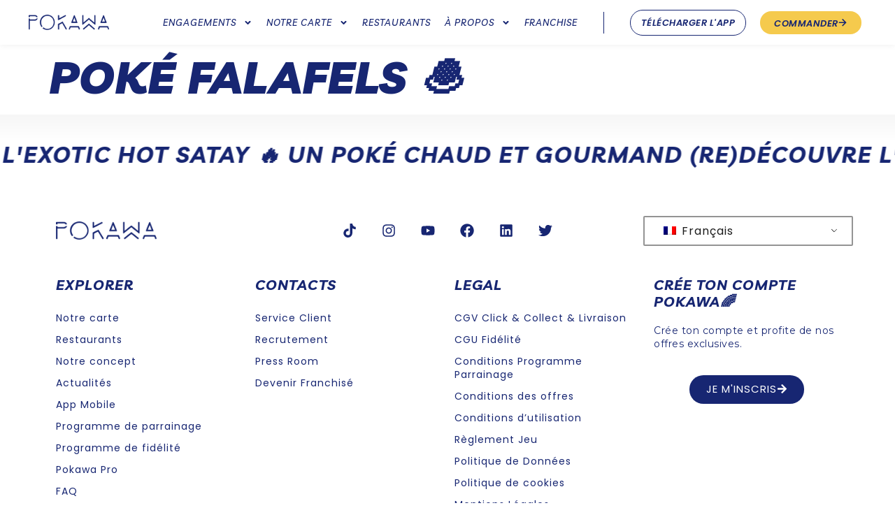

--- FILE ---
content_type: text/html; charset=UTF-8
request_url: https://pokawa.com/fr_fr/menu/poke-falafels-%F0%9F%A7%86/
body_size: 25408
content:
<!doctype html>
<html dir="ltr" lang="fr-FR" prefix="og: https://ogp.me/ns#">
<head>
	<meta charset="UTF-8">
	<meta name="viewport" content="width=device-width, initial-scale=1">
	<link rel="profile" href="https://gmpg.org/xfn/11">
	<script>
(function(g,e,o,id,t,a,r,ge,tl,y,s){
g.getElementsByTagName(o)[0].insertAdjacentHTML('afterbegin','<style id="georedirect-O893VopsBP_rhKC4Tz9style">body{opacity:0.0 !important;}</style>');
s=function(){g.getElementById('georedirect-O893VopsBP_rhKC4Tz9style').innerHTML='body{opacity:1.0 !important;}';};
t=g.getElementsByTagName(o)[0];y=g.createElement(e);y.async=true;
y.src='https://g10102301085.co/gr?id=-O893VopsBP_rhKC4Tz9&refurl='+g.referrer+'&winurl='+encodeURIComponent(window.location);
t.parentNode.insertBefore(y,t);y.onerror=function(){s()};
georedirectLoaded="undefined" != typeof georedirectLoaded ? georedirectLoaded:{};
georedirectLoaded['-O893VopsBP_rhKC4Tz9'] = function(redirect){var to=0;if(redirect){to=5000};setTimeout(function(){s();},to)};
setTimeout(function(){s();}, 8000);
})(document,'script','head');
</script><title>POKÉ FALAFELS 🧆 | Pokawa</title>

		<!-- All in One SEO Pro 4.6.6 - aioseo.com -->
		<meta name="description" content="Base au choix, 3 à 7 falafels selon la taille sélectionnée, fruit au choix, radis, carottes, avocat, edamame, concombre, chou rouge, graines de sésame et framboise 🌈 Accompagné d&#039;une sauce au choix ☀️" />
		<meta name="robots" content="max-image-preview:large" />
		<meta name="google-site-verification" content="MYfATU9feLDh9Ru1ShZ3I4bq-CaV9deokMNPFiFWmiU" />
		<link rel="canonical" href="https://pokawa.com/fr_fr/menu/poke-falafels-%f0%9f%a7%86/" />
		<meta name="generator" content="All in One SEO Pro (AIOSEO) 4.6.6" />
		<meta property="og:locale" content="fr_FR" />
		<meta property="og:site_name" content="Pokawa | Pokebowl en Livraison ou à Emporter" />
		<meta property="og:type" content="article" />
		<meta property="og:title" content="POKÉ FALAFELS 🧆 | Pokawa" />
		<meta property="og:description" content="Base au choix, 3 à 7 falafels selon la taille sélectionnée, fruit au choix, radis, carottes, avocat, edamame, concombre, chou rouge, graines de sésame et framboise 🌈 Accompagné d&#039;une sauce au choix ☀️" />
		<meta property="og:url" content="https://pokawa.com/fr_fr/menu/poke-falafels-%f0%9f%a7%86/" />
		<meta property="og:image" content="https://pokawa.com/wp-content/uploads/2022/08/Background-Pokawa.jpeg" />
		<meta property="og:image:secure_url" content="https://pokawa.com/wp-content/uploads/2022/08/Background-Pokawa.jpeg" />
		<meta property="article:published_time" content="2022-07-20T16:09:16+00:00" />
		<meta property="article:modified_time" content="2024-09-13T08:55:56+00:00" />
		<meta property="article:publisher" content="https://www.facebook.com/pokawa/" />
		<meta name="twitter:card" content="summary" />
		<meta name="twitter:site" content="@pokawaworld" />
		<meta name="twitter:title" content="POKÉ FALAFELS 🧆 | Pokawa" />
		<meta name="twitter:description" content="Base au choix, 3 à 7 falafels selon la taille sélectionnée, fruit au choix, radis, carottes, avocat, edamame, concombre, chou rouge, graines de sésame et framboise 🌈 Accompagné d&#039;une sauce au choix ☀️" />
		<meta name="twitter:creator" content="@pokawaworld" />
		<meta name="twitter:image" content="https://pokawa.com/wp-content/uploads/2022/08/Background-Pokawa.jpeg" />
		<script type="application/ld+json" class="aioseo-schema">
			{"@context":"https:\/\/schema.org","@graph":[{"@type":"BreadcrumbList","@id":"https:\/\/pokawa.com\/fr_fr\/menu\/poke-falafels-%f0%9f%a7%86\/#breadcrumblist","itemListElement":[{"@type":"ListItem","@id":"https:\/\/pokawa.com\/fr_fr\/#listItem","position":1,"name":"Domicile","item":"https:\/\/pokawa.com\/fr_fr\/","nextItem":"https:\/\/pokawa.com\/fr_fr\/menu\/poke-falafels-%f0%9f%a7%86\/#listItem"},{"@type":"ListItem","@id":"https:\/\/pokawa.com\/fr_fr\/menu\/poke-falafels-%f0%9f%a7%86\/#listItem","position":2,"name":"POK\u00c9 FALAFELS \ud83e\uddc6","previousItem":"https:\/\/pokawa.com\/fr_fr\/#listItem"}]},{"@type":"Organization","@id":"https:\/\/pokawa.com\/fr_fr\/#organization","name":"Pokawa","description":"Pokebowl en Livraison ou \u00e0 Emporter","url":"https:\/\/pokawa.com\/fr_fr\/","logo":{"@type":"ImageObject","url":"https:\/\/pokawa.com\/wp-content\/uploads\/2022\/07\/LOGO-1.png","@id":"https:\/\/pokawa.com\/fr_fr\/menu\/poke-falafels-%f0%9f%a7%86\/#organizationLogo","width":326,"height":60,"caption":"Logo Pokawa Light"},"image":{"@id":"https:\/\/pokawa.com\/fr_fr\/menu\/poke-falafels-%f0%9f%a7%86\/#organizationLogo"},"sameAs":["https:\/\/www.facebook.com\/pokawa\/","https:\/\/twitter.com\/pokawaworld","https:\/\/www.instagram.com\/pokawaworld\/","https:\/\/www.youtube.com\/channel\/UCkRQLPokypaJs7WxOjIiM6w","https:\/\/www.linkedin.com\/company\/pokawa\/?originalSubdomain=fr"]},{"@type":"WebPage","@id":"https:\/\/pokawa.com\/fr_fr\/menu\/poke-falafels-%f0%9f%a7%86\/#webpage","url":"https:\/\/pokawa.com\/fr_fr\/menu\/poke-falafels-%f0%9f%a7%86\/","name":"POK\u00c9 FALAFELS \ud83e\uddc6 | Pokawa","description":"Base au choix, 3 \u00e0 7 falafels selon la taille s\u00e9lectionn\u00e9e, fruit au choix, radis, carottes, avocat, edamame, concombre, chou rouge, graines de s\u00e9same et framboise \ud83c\udf08 Accompagn\u00e9 d'une sauce au choix \u2600\ufe0f","inLanguage":"fr-FR","isPartOf":{"@id":"https:\/\/pokawa.com\/fr_fr\/#website"},"breadcrumb":{"@id":"https:\/\/pokawa.com\/fr_fr\/menu\/poke-falafels-%f0%9f%a7%86\/#breadcrumblist"},"image":{"@type":"ImageObject","url":"https:\/\/pokawa.com\/wp-content\/uploads\/2023\/02\/Falafels.webp","@id":"https:\/\/pokawa.com\/fr_fr\/menu\/poke-falafels-%f0%9f%a7%86\/#mainImage","width":563,"height":563},"primaryImageOfPage":{"@id":"https:\/\/pokawa.com\/fr_fr\/menu\/poke-falafels-%f0%9f%a7%86\/#mainImage"},"datePublished":"2022-07-20T18:09:16+02:00","dateModified":"2024-09-13T10:55:56+02:00"},{"@type":"WebSite","@id":"https:\/\/pokawa.com\/fr_fr\/#website","url":"https:\/\/pokawa.com\/fr_fr\/","name":"Pokawa","description":"Pokebowl en Livraison ou \u00e0 Emporter","inLanguage":"fr-FR","publisher":{"@id":"https:\/\/pokawa.com\/fr_fr\/#organization"}}]}
		</script>
		<!-- All in One SEO Pro -->

<link rel="alternate" type="application/rss+xml" title="Pokawa &raquo; Flux" href="https://pokawa.com/fr_fr/feed/" />
<link rel="alternate" type="application/rss+xml" title="Pokawa &raquo; Flux des commentaires" href="https://pokawa.com/fr_fr/comments/feed/" />
<script>
window._wpemojiSettings = {"baseUrl":"https:\/\/s.w.org\/images\/core\/emoji\/15.0.3\/72x72\/","ext":".png","svgUrl":"https:\/\/s.w.org\/images\/core\/emoji\/15.0.3\/svg\/","svgExt":".svg","source":{"concatemoji":"https:\/\/pokawa.com\/wp-includes\/js\/wp-emoji-release.min.js?ver=86fc0eb6e9acb243d8839bd60c8872b4"}};
/*! This file is auto-generated */
!function(i,n){var o,s,e;function c(e){try{var t={supportTests:e,timestamp:(new Date).valueOf()};sessionStorage.setItem(o,JSON.stringify(t))}catch(e){}}function p(e,t,n){e.clearRect(0,0,e.canvas.width,e.canvas.height),e.fillText(t,0,0);var t=new Uint32Array(e.getImageData(0,0,e.canvas.width,e.canvas.height).data),r=(e.clearRect(0,0,e.canvas.width,e.canvas.height),e.fillText(n,0,0),new Uint32Array(e.getImageData(0,0,e.canvas.width,e.canvas.height).data));return t.every(function(e,t){return e===r[t]})}function u(e,t,n){switch(t){case"flag":return n(e,"\ud83c\udff3\ufe0f\u200d\u26a7\ufe0f","\ud83c\udff3\ufe0f\u200b\u26a7\ufe0f")?!1:!n(e,"\ud83c\uddfa\ud83c\uddf3","\ud83c\uddfa\u200b\ud83c\uddf3")&&!n(e,"\ud83c\udff4\udb40\udc67\udb40\udc62\udb40\udc65\udb40\udc6e\udb40\udc67\udb40\udc7f","\ud83c\udff4\u200b\udb40\udc67\u200b\udb40\udc62\u200b\udb40\udc65\u200b\udb40\udc6e\u200b\udb40\udc67\u200b\udb40\udc7f");case"emoji":return!n(e,"\ud83d\udc26\u200d\u2b1b","\ud83d\udc26\u200b\u2b1b")}return!1}function f(e,t,n){var r="undefined"!=typeof WorkerGlobalScope&&self instanceof WorkerGlobalScope?new OffscreenCanvas(300,150):i.createElement("canvas"),a=r.getContext("2d",{willReadFrequently:!0}),o=(a.textBaseline="top",a.font="600 32px Arial",{});return e.forEach(function(e){o[e]=t(a,e,n)}),o}function t(e){var t=i.createElement("script");t.src=e,t.defer=!0,i.head.appendChild(t)}"undefined"!=typeof Promise&&(o="wpEmojiSettingsSupports",s=["flag","emoji"],n.supports={everything:!0,everythingExceptFlag:!0},e=new Promise(function(e){i.addEventListener("DOMContentLoaded",e,{once:!0})}),new Promise(function(t){var n=function(){try{var e=JSON.parse(sessionStorage.getItem(o));if("object"==typeof e&&"number"==typeof e.timestamp&&(new Date).valueOf()<e.timestamp+604800&&"object"==typeof e.supportTests)return e.supportTests}catch(e){}return null}();if(!n){if("undefined"!=typeof Worker&&"undefined"!=typeof OffscreenCanvas&&"undefined"!=typeof URL&&URL.createObjectURL&&"undefined"!=typeof Blob)try{var e="postMessage("+f.toString()+"("+[JSON.stringify(s),u.toString(),p.toString()].join(",")+"));",r=new Blob([e],{type:"text/javascript"}),a=new Worker(URL.createObjectURL(r),{name:"wpTestEmojiSupports"});return void(a.onmessage=function(e){c(n=e.data),a.terminate(),t(n)})}catch(e){}c(n=f(s,u,p))}t(n)}).then(function(e){for(var t in e)n.supports[t]=e[t],n.supports.everything=n.supports.everything&&n.supports[t],"flag"!==t&&(n.supports.everythingExceptFlag=n.supports.everythingExceptFlag&&n.supports[t]);n.supports.everythingExceptFlag=n.supports.everythingExceptFlag&&!n.supports.flag,n.DOMReady=!1,n.readyCallback=function(){n.DOMReady=!0}}).then(function(){return e}).then(function(){var e;n.supports.everything||(n.readyCallback(),(e=n.source||{}).concatemoji?t(e.concatemoji):e.wpemoji&&e.twemoji&&(t(e.twemoji),t(e.wpemoji)))}))}((window,document),window._wpemojiSettings);
</script>
<link rel='stylesheet' id='sbi_styles-css' href='https://pokawa.com/wp-content/plugins/instagram-feed/css/sbi-styles.min.css?ver=6.4.3' media='all' />
<style id='wp-emoji-styles-inline-css'>

	img.wp-smiley, img.emoji {
		display: inline !important;
		border: none !important;
		box-shadow: none !important;
		height: 1em !important;
		width: 1em !important;
		margin: 0 0.07em !important;
		vertical-align: -0.1em !important;
		background: none !important;
		padding: 0 !important;
	}
</style>
<link rel='stylesheet' id='wp-block-library-css' href='https://pokawa.com/wp-includes/css/dist/block-library/style.min.css?ver=86fc0eb6e9acb243d8839bd60c8872b4' media='all' />
<style id='pdfemb-pdf-embedder-viewer-style-inline-css'>
.wp-block-pdfemb-pdf-embedder-viewer{max-width:none}

</style>
<style id='classic-theme-styles-inline-css'>
/*! This file is auto-generated */
.wp-block-button__link{color:#fff;background-color:#32373c;border-radius:9999px;box-shadow:none;text-decoration:none;padding:calc(.667em + 2px) calc(1.333em + 2px);font-size:1.125em}.wp-block-file__button{background:#32373c;color:#fff;text-decoration:none}
</style>
<style id='global-styles-inline-css'>
body{--wp--preset--color--black: #000000;--wp--preset--color--cyan-bluish-gray: #abb8c3;--wp--preset--color--white: #ffffff;--wp--preset--color--pale-pink: #f78da7;--wp--preset--color--vivid-red: #cf2e2e;--wp--preset--color--luminous-vivid-orange: #ff6900;--wp--preset--color--luminous-vivid-amber: #fcb900;--wp--preset--color--light-green-cyan: #7bdcb5;--wp--preset--color--vivid-green-cyan: #00d084;--wp--preset--color--pale-cyan-blue: #8ed1fc;--wp--preset--color--vivid-cyan-blue: #0693e3;--wp--preset--color--vivid-purple: #9b51e0;--wp--preset--gradient--vivid-cyan-blue-to-vivid-purple: linear-gradient(135deg,rgba(6,147,227,1) 0%,rgb(155,81,224) 100%);--wp--preset--gradient--light-green-cyan-to-vivid-green-cyan: linear-gradient(135deg,rgb(122,220,180) 0%,rgb(0,208,130) 100%);--wp--preset--gradient--luminous-vivid-amber-to-luminous-vivid-orange: linear-gradient(135deg,rgba(252,185,0,1) 0%,rgba(255,105,0,1) 100%);--wp--preset--gradient--luminous-vivid-orange-to-vivid-red: linear-gradient(135deg,rgba(255,105,0,1) 0%,rgb(207,46,46) 100%);--wp--preset--gradient--very-light-gray-to-cyan-bluish-gray: linear-gradient(135deg,rgb(238,238,238) 0%,rgb(169,184,195) 100%);--wp--preset--gradient--cool-to-warm-spectrum: linear-gradient(135deg,rgb(74,234,220) 0%,rgb(151,120,209) 20%,rgb(207,42,186) 40%,rgb(238,44,130) 60%,rgb(251,105,98) 80%,rgb(254,248,76) 100%);--wp--preset--gradient--blush-light-purple: linear-gradient(135deg,rgb(255,206,236) 0%,rgb(152,150,240) 100%);--wp--preset--gradient--blush-bordeaux: linear-gradient(135deg,rgb(254,205,165) 0%,rgb(254,45,45) 50%,rgb(107,0,62) 100%);--wp--preset--gradient--luminous-dusk: linear-gradient(135deg,rgb(255,203,112) 0%,rgb(199,81,192) 50%,rgb(65,88,208) 100%);--wp--preset--gradient--pale-ocean: linear-gradient(135deg,rgb(255,245,203) 0%,rgb(182,227,212) 50%,rgb(51,167,181) 100%);--wp--preset--gradient--electric-grass: linear-gradient(135deg,rgb(202,248,128) 0%,rgb(113,206,126) 100%);--wp--preset--gradient--midnight: linear-gradient(135deg,rgb(2,3,129) 0%,rgb(40,116,252) 100%);--wp--preset--font-size--small: 13px;--wp--preset--font-size--medium: 20px;--wp--preset--font-size--large: 36px;--wp--preset--font-size--x-large: 42px;--wp--preset--spacing--20: 0.44rem;--wp--preset--spacing--30: 0.67rem;--wp--preset--spacing--40: 1rem;--wp--preset--spacing--50: 1.5rem;--wp--preset--spacing--60: 2.25rem;--wp--preset--spacing--70: 3.38rem;--wp--preset--spacing--80: 5.06rem;--wp--preset--shadow--natural: 6px 6px 9px rgba(0, 0, 0, 0.2);--wp--preset--shadow--deep: 12px 12px 50px rgba(0, 0, 0, 0.4);--wp--preset--shadow--sharp: 6px 6px 0px rgba(0, 0, 0, 0.2);--wp--preset--shadow--outlined: 6px 6px 0px -3px rgba(255, 255, 255, 1), 6px 6px rgba(0, 0, 0, 1);--wp--preset--shadow--crisp: 6px 6px 0px rgba(0, 0, 0, 1);}:where(.is-layout-flex){gap: 0.5em;}:where(.is-layout-grid){gap: 0.5em;}body .is-layout-flex{display: flex;}body .is-layout-flex{flex-wrap: wrap;align-items: center;}body .is-layout-flex > *{margin: 0;}body .is-layout-grid{display: grid;}body .is-layout-grid > *{margin: 0;}:where(.wp-block-columns.is-layout-flex){gap: 2em;}:where(.wp-block-columns.is-layout-grid){gap: 2em;}:where(.wp-block-post-template.is-layout-flex){gap: 1.25em;}:where(.wp-block-post-template.is-layout-grid){gap: 1.25em;}.has-black-color{color: var(--wp--preset--color--black) !important;}.has-cyan-bluish-gray-color{color: var(--wp--preset--color--cyan-bluish-gray) !important;}.has-white-color{color: var(--wp--preset--color--white) !important;}.has-pale-pink-color{color: var(--wp--preset--color--pale-pink) !important;}.has-vivid-red-color{color: var(--wp--preset--color--vivid-red) !important;}.has-luminous-vivid-orange-color{color: var(--wp--preset--color--luminous-vivid-orange) !important;}.has-luminous-vivid-amber-color{color: var(--wp--preset--color--luminous-vivid-amber) !important;}.has-light-green-cyan-color{color: var(--wp--preset--color--light-green-cyan) !important;}.has-vivid-green-cyan-color{color: var(--wp--preset--color--vivid-green-cyan) !important;}.has-pale-cyan-blue-color{color: var(--wp--preset--color--pale-cyan-blue) !important;}.has-vivid-cyan-blue-color{color: var(--wp--preset--color--vivid-cyan-blue) !important;}.has-vivid-purple-color{color: var(--wp--preset--color--vivid-purple) !important;}.has-black-background-color{background-color: var(--wp--preset--color--black) !important;}.has-cyan-bluish-gray-background-color{background-color: var(--wp--preset--color--cyan-bluish-gray) !important;}.has-white-background-color{background-color: var(--wp--preset--color--white) !important;}.has-pale-pink-background-color{background-color: var(--wp--preset--color--pale-pink) !important;}.has-vivid-red-background-color{background-color: var(--wp--preset--color--vivid-red) !important;}.has-luminous-vivid-orange-background-color{background-color: var(--wp--preset--color--luminous-vivid-orange) !important;}.has-luminous-vivid-amber-background-color{background-color: var(--wp--preset--color--luminous-vivid-amber) !important;}.has-light-green-cyan-background-color{background-color: var(--wp--preset--color--light-green-cyan) !important;}.has-vivid-green-cyan-background-color{background-color: var(--wp--preset--color--vivid-green-cyan) !important;}.has-pale-cyan-blue-background-color{background-color: var(--wp--preset--color--pale-cyan-blue) !important;}.has-vivid-cyan-blue-background-color{background-color: var(--wp--preset--color--vivid-cyan-blue) !important;}.has-vivid-purple-background-color{background-color: var(--wp--preset--color--vivid-purple) !important;}.has-black-border-color{border-color: var(--wp--preset--color--black) !important;}.has-cyan-bluish-gray-border-color{border-color: var(--wp--preset--color--cyan-bluish-gray) !important;}.has-white-border-color{border-color: var(--wp--preset--color--white) !important;}.has-pale-pink-border-color{border-color: var(--wp--preset--color--pale-pink) !important;}.has-vivid-red-border-color{border-color: var(--wp--preset--color--vivid-red) !important;}.has-luminous-vivid-orange-border-color{border-color: var(--wp--preset--color--luminous-vivid-orange) !important;}.has-luminous-vivid-amber-border-color{border-color: var(--wp--preset--color--luminous-vivid-amber) !important;}.has-light-green-cyan-border-color{border-color: var(--wp--preset--color--light-green-cyan) !important;}.has-vivid-green-cyan-border-color{border-color: var(--wp--preset--color--vivid-green-cyan) !important;}.has-pale-cyan-blue-border-color{border-color: var(--wp--preset--color--pale-cyan-blue) !important;}.has-vivid-cyan-blue-border-color{border-color: var(--wp--preset--color--vivid-cyan-blue) !important;}.has-vivid-purple-border-color{border-color: var(--wp--preset--color--vivid-purple) !important;}.has-vivid-cyan-blue-to-vivid-purple-gradient-background{background: var(--wp--preset--gradient--vivid-cyan-blue-to-vivid-purple) !important;}.has-light-green-cyan-to-vivid-green-cyan-gradient-background{background: var(--wp--preset--gradient--light-green-cyan-to-vivid-green-cyan) !important;}.has-luminous-vivid-amber-to-luminous-vivid-orange-gradient-background{background: var(--wp--preset--gradient--luminous-vivid-amber-to-luminous-vivid-orange) !important;}.has-luminous-vivid-orange-to-vivid-red-gradient-background{background: var(--wp--preset--gradient--luminous-vivid-orange-to-vivid-red) !important;}.has-very-light-gray-to-cyan-bluish-gray-gradient-background{background: var(--wp--preset--gradient--very-light-gray-to-cyan-bluish-gray) !important;}.has-cool-to-warm-spectrum-gradient-background{background: var(--wp--preset--gradient--cool-to-warm-spectrum) !important;}.has-blush-light-purple-gradient-background{background: var(--wp--preset--gradient--blush-light-purple) !important;}.has-blush-bordeaux-gradient-background{background: var(--wp--preset--gradient--blush-bordeaux) !important;}.has-luminous-dusk-gradient-background{background: var(--wp--preset--gradient--luminous-dusk) !important;}.has-pale-ocean-gradient-background{background: var(--wp--preset--gradient--pale-ocean) !important;}.has-electric-grass-gradient-background{background: var(--wp--preset--gradient--electric-grass) !important;}.has-midnight-gradient-background{background: var(--wp--preset--gradient--midnight) !important;}.has-small-font-size{font-size: var(--wp--preset--font-size--small) !important;}.has-medium-font-size{font-size: var(--wp--preset--font-size--medium) !important;}.has-large-font-size{font-size: var(--wp--preset--font-size--large) !important;}.has-x-large-font-size{font-size: var(--wp--preset--font-size--x-large) !important;}
.wp-block-navigation a:where(:not(.wp-element-button)){color: inherit;}
:where(.wp-block-post-template.is-layout-flex){gap: 1.25em;}:where(.wp-block-post-template.is-layout-grid){gap: 1.25em;}
:where(.wp-block-columns.is-layout-flex){gap: 2em;}:where(.wp-block-columns.is-layout-grid){gap: 2em;}
.wp-block-pullquote{font-size: 1.5em;line-height: 1.6;}
</style>
<link rel='stylesheet' id='trp-language-switcher-style-css' href='https://pokawa.com/wp-content/plugins/translatepress-multilingual/assets/css/trp-language-switcher.css?ver=2.8.1' media='all' />
<link rel='stylesheet' id='trp-popup-style-css' href='https://pokawa.com/wp-content/plugins/translatepress-developer/add-ons-pro/automatic-language-detection/assets/css/trp-popup.css?ver=86fc0eb6e9acb243d8839bd60c8872b4' media='all' />
<link rel='stylesheet' id='hello-elementor-css' href='https://pokawa.com/wp-content/themes/hello-elementor/style.min.css?ver=3.1.0' media='all' />
<link rel='stylesheet' id='hello-elementor-theme-style-css' href='https://pokawa.com/wp-content/themes/hello-elementor/theme.min.css?ver=3.1.0' media='all' />
<link rel='stylesheet' id='hello-elementor-header-footer-css' href='https://pokawa.com/wp-content/themes/hello-elementor/header-footer.min.css?ver=3.1.0' media='all' />
<link rel='stylesheet' id='elementor-frontend-css' href='https://pokawa.com/wp-content/plugins/elementor/assets/css/frontend-lite.min.css?ver=3.22.3' media='all' />
<link rel='stylesheet' id='elementor-post-5-css' href='https://pokawa.com/wp-content/uploads/elementor/css/post-5.css?ver=1726065573' media='all' />
<link rel='stylesheet' id='swiper-css' href='https://pokawa.com/wp-content/plugins/elementor/assets/lib/swiper/v8/css/swiper.min.css?ver=8.4.5' media='all' />
<link rel='stylesheet' id='elementor-pro-css' href='https://pokawa.com/wp-content/plugins/elementor-pro/assets/css/frontend-lite.min.css?ver=3.22.1' media='all' />
<link rel='stylesheet' id='sbistyles-css' href='https://pokawa.com/wp-content/plugins/instagram-feed/css/sbi-styles.min.css?ver=6.4.3' media='all' />
<link rel='stylesheet' id='elementor-global-css' href='https://pokawa.com/wp-content/uploads/elementor/css/global.css?ver=1726065573' media='all' />
<link rel='stylesheet' id='elementor-post-4449-css' href='https://pokawa.com/wp-content/uploads/elementor/css/post-4449.css?ver=1726065573' media='all' />
<link rel='stylesheet' id='elementor-post-36-css' href='https://pokawa.com/wp-content/uploads/elementor/css/post-36.css?ver=1764582445' media='all' />
<link rel='stylesheet' id='elementor-post-12633-css' href='https://pokawa.com/wp-content/uploads/elementor/css/post-12633.css?ver=1751383182' media='all' />
<link rel='stylesheet' id='ecs-styles-css' href='https://pokawa.com/wp-content/plugins/ele-custom-skin/assets/css/ecs-style.css?ver=3.1.9' media='all' />
<link rel='stylesheet' id='elementor-post-587-css' href='https://pokawa.com/wp-content/uploads/elementor/css/post-587.css?ver=1659446501' media='all' />
<link rel='stylesheet' id='elementor-post-735-css' href='https://pokawa.com/wp-content/uploads/elementor/css/post-735.css?ver=1660559454' media='all' />
<link rel='stylesheet' id='elementor-post-975-css' href='https://pokawa.com/wp-content/uploads/elementor/css/post-975.css?ver=1674820024' media='all' />
<link rel='stylesheet' id='elementor-post-1200-css' href='https://pokawa.com/wp-content/uploads/elementor/css/post-1200.css?ver=1672658358' media='all' />
<link rel='stylesheet' id='elementor-post-1272-css' href='https://pokawa.com/wp-content/uploads/elementor/css/post-1272.css?ver=1680173513' media='all' />
<link rel='stylesheet' id='elementor-post-2868-css' href='https://pokawa.com/wp-content/uploads/elementor/css/post-2868.css?ver=1659463151' media='all' />
<link rel='stylesheet' id='elementor-post-3460-css' href='https://pokawa.com/wp-content/uploads/elementor/css/post-3460.css?ver=1661186482' media='all' />
<link rel='stylesheet' id='elementor-post-4742-css' href='https://pokawa.com/wp-content/uploads/elementor/css/post-4742.css?ver=1661158097' media='all' />
<link rel='stylesheet' id='google-fonts-1-css' href='https://fonts.googleapis.com/css?family=Livvic%3A100%2C100italic%2C200%2C200italic%2C300%2C300italic%2C400%2C400italic%2C500%2C500italic%2C600%2C600italic%2C700%2C700italic%2C800%2C800italic%2C900%2C900italic%7CPoppins%3A100%2C100italic%2C200%2C200italic%2C300%2C300italic%2C400%2C400italic%2C500%2C500italic%2C600%2C600italic%2C700%2C700italic%2C800%2C800italic%2C900%2C900italic%7CMontserrat%3A100%2C100italic%2C200%2C200italic%2C300%2C300italic%2C400%2C400italic%2C500%2C500italic%2C600%2C600italic%2C700%2C700italic%2C800%2C800italic%2C900%2C900italic&#038;display=auto&#038;ver=86fc0eb6e9acb243d8839bd60c8872b4' media='all' />
<link rel="preconnect" href="https://fonts.gstatic.com/" crossorigin><script src="https://pokawa.com/wp-includes/js/jquery/jquery.min.js?ver=3.7.1" id="jquery-core-js"></script>
<script src="https://pokawa.com/wp-includes/js/jquery/jquery-migrate.min.js?ver=3.4.1" id="jquery-migrate-js"></script>
<script id="trp-language-cookie-js-extra">
var trp_language_cookie_data = {"abs_home":"https:\/\/pokawa.com","url_slugs":{"fr_FR":"fr_fr","en_GB":"en","es_ES":"es","ca":"ca"},"cookie_name":"trp_language","cookie_age":"30","cookie_path":"\/","default_language":"fr_FR","publish_languages":["fr_FR","en_GB","es_ES"],"trp_ald_ajax_url":"https:\/\/pokawa.com\/wp-content\/plugins\/translatepress-developer\/add-ons-pro\/automatic-language-detection\/includes\/trp-ald-ajax.php","detection_method":"browser-ip","popup_option":"popup","popup_type":"hello_bar","popup_textarea":"We've detected you might be speaking a different language. Do you want to change to:","popup_textarea_change_button":"Change Language","popup_textarea_close_button":"Close and do not switch language","iso_codes":{"fr_FR":"fr","en_GB":"en","es_ES":"es","en_US":"en"},"language_urls":{"fr_FR":"https:\/\/pokawa.com\/fr_fr\/menu\/poke-falafels-\ud83e\uddc6\/","en_GB":"https:\/\/pokawa.com\/en\/menu\/poke-falafels-\ud83e\uddc6\/","es_ES":"https:\/\/pokawa.com\/es\/menu\/poke-falafels-\ud83e\uddc6\/"},"english_name":{"fr_FR":"Fran\u00e7ais","en_GB":"English (UK)","es_ES":"Espa\u00f1ol"},"is_iphone_user_check":""};
</script>
<script src="https://pokawa.com/wp-content/plugins/translatepress-developer/add-ons-pro/automatic-language-detection/assets/js/trp-language-cookie.js?ver=1.1.1" id="trp-language-cookie-js"></script>
<script id="ecs_ajax_load-js-extra">
var ecs_ajax_params = {"ajaxurl":"https:\/\/pokawa.com\/wp-admin\/admin-ajax.php","posts":"{\"page\":0,\"menu\":\"poke-falafels-%F0%9F%A7%86\",\"post_type\":\"menu\",\"name\":\"poke-falafels-%f0%9f%a7%86\",\"error\":\"\",\"m\":\"\",\"p\":0,\"post_parent\":\"\",\"subpost\":\"\",\"subpost_id\":\"\",\"attachment\":\"\",\"attachment_id\":0,\"pagename\":\"\",\"page_id\":0,\"second\":\"\",\"minute\":\"\",\"hour\":\"\",\"day\":0,\"monthnum\":0,\"year\":0,\"w\":0,\"category_name\":\"\",\"tag\":\"\",\"cat\":\"\",\"tag_id\":\"\",\"author\":\"\",\"author_name\":\"\",\"feed\":\"\",\"tb\":\"\",\"paged\":0,\"meta_key\":\"\",\"meta_value\":\"\",\"preview\":\"\",\"s\":\"\",\"sentence\":\"\",\"title\":\"\",\"fields\":\"\",\"menu_order\":\"\",\"embed\":\"\",\"category__in\":[],\"category__not_in\":[],\"category__and\":[],\"post__in\":[],\"post__not_in\":[],\"post_name__in\":[],\"tag__in\":[],\"tag__not_in\":[],\"tag__and\":[],\"tag_slug__in\":[],\"tag_slug__and\":[],\"post_parent__in\":[],\"post_parent__not_in\":[],\"author__in\":[],\"author__not_in\":[],\"search_columns\":[],\"ignore_sticky_posts\":false,\"suppress_filters\":false,\"cache_results\":true,\"update_post_term_cache\":true,\"update_menu_item_cache\":false,\"lazy_load_term_meta\":true,\"update_post_meta_cache\":true,\"posts_per_page\":10,\"nopaging\":false,\"comments_per_page\":\"50\",\"no_found_rows\":false,\"order\":\"DESC\"}"};
</script>
<script src="https://pokawa.com/wp-content/plugins/ele-custom-skin/assets/js/ecs_ajax_pagination.js?ver=3.1.9" id="ecs_ajax_load-js"></script>
<script src="https://pokawa.com/wp-content/plugins/ele-custom-skin/assets/js/ecs.js?ver=3.1.9" id="ecs-script-js"></script>
<link rel="https://api.w.org/" href="https://pokawa.com/fr_fr/wp-json/" /><link rel="alternate" type="application/json" href="https://pokawa.com/fr_fr/wp-json/wp/v2/menu/1637" /><link rel="EditURI" type="application/rsd+xml" title="RSD" href="https://pokawa.com/xmlrpc.php?rsd" />

<link rel='shortlink' href='https://pokawa.com/fr_fr/?p=1637' />
<link rel="alternate" type="application/json+oembed" href="https://pokawa.com/fr_fr/wp-json/oembed/1.0/embed?url=https%3A%2F%2Fpokawa.com%2Ffr_fr%2Fmenu%2Fpoke-falafels-%25f0%259f%25a7%2586%2F" />
<link rel="alternate" type="text/xml+oembed" href="https://pokawa.com/fr_fr/wp-json/oembed/1.0/embed?url=https%3A%2F%2Fpokawa.com%2Ffr_fr%2Fmenu%2Fpoke-falafels-%25f0%259f%25a7%2586%2F&#038;format=xml" />
<link rel="alternate" hreflang="fr-FR" href="https://pokawa.com/fr_fr/menu/poke-falafels-🧆/"/>
<link rel="alternate" hreflang="en-GB" href="https://pokawa.com/en/menu/poke-falafels-🧆/"/>
<link rel="alternate" hreflang="es-ES" href="https://pokawa.com/es/menu/poke-falafels-🧆/"/>
<link rel="alternate" hreflang="fr" href="https://pokawa.com/fr_fr/menu/poke-falafels-🧆/"/>
<link rel="alternate" hreflang="en" href="https://pokawa.com/en/menu/poke-falafels-🧆/"/>
<link rel="alternate" hreflang="es" href="https://pokawa.com/es/menu/poke-falafels-🧆/"/>
<meta name="generator" content="Elementor 3.22.3; features: e_optimized_assets_loading, e_optimized_css_loading, e_font_icon_svg, additional_custom_breakpoints; settings: css_print_method-external, google_font-enabled, font_display-auto">
<!-- Google Tag Manager -->
<script>(function(w,d,s,l,i){w[l]=w[l]||[];w[l].push({'gtm.start':
new Date().getTime(),event:'gtm.js'});var f=d.getElementsByTagName(s)[0],
j=d.createElement(s),dl=l!='dataLayer'?'&l='+l:'';j.async=true;j.src=
'https://www.googletagmanager.com/gtm.js?id='+i+dl;f.parentNode.insertBefore(j,f);
})(window,document,'script','dataLayer','GTM-5WPRB6P');</script>
<!-- End Google Tag Manager -->
<!-- GetResponse Analytics -->
  <script type="text/javascript">
      
  (function(m, o, n, t, e, r, _){
          m['__GetResponseAnalyticsObject'] = e;m[e] = m[e] || function() {(m[e].q = m[e].q || []).push(arguments)};
          r = o.createElement(n);_ = o.getElementsByTagName(n)[0];r.async = 1;r.src = t;r.setAttribute('crossorigin', 'use-credentials');_.parentNode .insertBefore(r, _);
      })(window, document, 'script', 'https://news.pokawa-aloha.com/script/dfa1daa8-35a9-49f3-9461-b18a2216ffb5/ga.js', 'GrTracking');


  </script>
  <!-- End GetResponse Analytics -->
<script src="//cdn.co-buying.com/embedding.min.js"></script>
<meta property="og:url" content="https://{{market_domain}}/iaf/{{campaign_slug}}/og"/>
 <meta name="p:domain_verify" content="48e4ed2f0194644ec8718e68d9dac6e9"/>
<!-- Google Tag Manager -->
<script>(function(w,d,s,l,i){w[l]=w[l]||[];w[l].push({'gtm.start':
new Date().getTime(),event:'gtm.js'});var f=d.getElementsByTagName(s)[0],
j=d.createElement(s),dl=l!='dataLayer'?'&l='+l:'';j.async=true;j.src=
'https://www.googletagmanager.com/gtm.js?id='+i+dl;f.parentNode.insertBefore(j,f);
})(window,document,'script','dataLayer','GTM-NBC5PZ79');</script>
<!-- End Google Tag Manager -->
<!-- Début du script du SDK Kimple --><script type="text/javascript">(function(){window.kx=window.kx || function(){(kx.q=kx.q||[]).push(arguments)};kx.l = +new Date;var k=document.createElement('script'); k.id ='k-jssdk';k.type='text/javascript';k.async=true;k.src=' https://kx1.co/sdk.js?v=1.10&apiKey=9axbXmNoKW3NKPMEqD4W&t=1746625720';var s=document.getElementsByTagName('script')[0];if(document.getElementById( k.id )){return;}s.parentNode.insertBefore(k,s);})();</script><!-- Fin du script Kimple SDK -->
<script>
    (function (w, d, s, o, f, js, fjs) {
        w[o] = w[o] || function () { (w[o].q = w[o].q || []).push(arguments) };
        js = d.createElement(s), fjs = d.getElementsByTagName(s)[0];
        js.id = o; js.src = f; js.async = 1; fjs.parentNode.insertBefore(js, fjs);
    }(window, document, 'script', '_hw', 'https://lead.myli.io/my/widget/251-N2Y2ZjdlNDk0OTIxOTg5MzY3YjFmZG/widget.js'));
    _hw('init', { debug: true });
</script>
<link rel="icon" href="https://pokawa.com/wp-content/uploads/2023/11/cropped-1682004115255-1-32x32.webp" sizes="32x32" />
<link rel="icon" href="https://pokawa.com/wp-content/uploads/2023/11/cropped-1682004115255-1-192x192.webp" sizes="192x192" />
<link rel="apple-touch-icon" href="https://pokawa.com/wp-content/uploads/2023/11/cropped-1682004115255-1-180x180.webp" />
<meta name="msapplication-TileImage" content="https://pokawa.com/wp-content/uploads/2023/11/cropped-1682004115255-1-270x270.webp" />
		<style id="wp-custom-css">
			/* Home - Menu Tabs active */

.elementor-75 .elementor-element.elementor-element-487f3cc .elementor-tab-title.elementor-active, .elementor-75 .elementor-element.elementor-element-487f3cc .elementor-tab-title.elementor-active a{
	border:2px solid;
	border-radius:150px;
	border-color:#172672!important;
	background-color: #172672;
	color: #fff!important;
	text-align:center;
}

/* Home - Menu Tabs */

.elementor-75 .elementor-element.elementor-element-487f3cc .elementor-tab-title{
	border:1px solid!important;
	border-radius:150px;
	padding:1% 2% 1% 2%;
	margin:3% 1% 2% 2%;
	text-align:center;
}

/* Menu - Mobile Tabs inline */

@media (min-width: 320px) {
  #m-tabs .elementor-tabs-wrapper {
    display: flex;
        flex-direction: row;
  }
}
@media (min-width: 320px) {
  #m-tabs .elementor-tab-mobile-title {
    display: none;
  }
}

/* Menu - Mobile Tabs active */

.elementor-1200 .elementor-element.elementor-element-30ea396 .elementor-tab-title.elementor-active, .elementor-1200 .elementor-element.elementor-element-30ea396 .elementor-tab-title.elementor-active a a{
	border:2px solid;
	border-color:#172672!important;
	background-color: #172672;
	text-align:center;
}

.elementor-1200 .elementor-element.elementor-element-b39825d .elementor-tab-title.elementor-active, .elementor-1200 .elementor-element.elementor-element-b39825d .elementor-tab-title.elementor-active a{
	border:2px solid;
	border-color:#172672!important;
	background-color: #172672;
	text-align:center;
}

/* Menu - Mobile Tabs */

.elementor-1200 .elementor-element.elementor-element-30ea396 .elementor-tab-title{
	border:1px solid!important;
	text-align:center;
	margin-right:3%!important;
	border-radius:50px;
	padding:20px 25px!important;
	width:100%!important;
}

.elementor-1200 .elementor-element.elementor-element-b39825d .elementor-tab-title{
	border:1px solid!important;
	text-align:center;
	margin-right:3%!important;
	border-radius:50px;
	padding:20px 25px!important;
	width:100%!important;
}

/* Tabs - padding */

.elementor-widget-tabs .elementor-tab-content{
	padding:8px!important;
}

/* Inative-btn */

.inactive-btn {
    pointer-events: none;
}

/* Smash-Ballon */

#sb_instagram .sbi_photo {
	border-radius:5%;
}

/* Menu Mobile*/
.elementor-2017 .elementor-element.elementor-element-91cb187 .elementor-divider{
	max-width:75%;
	margin:auto
}

.elementor-2017 .elementor-element.elementor-element-54b21cb .elementor-button{
	padding:10px 20px 10px 20px;
	font-size:20px!important;
}

.elementor-2017 .elementor-element.elementor-element-59fb35e .elementor-button{
	font-size:20px!important;
	border-style:none!important;
	border-bottom:1px solid!important;
	padding: 8px 0px 3px 0px
}

/* Copyright */

.copyright a {
    color:#fff!important;
}


/* Complianz */

#cmplz-manage-consent .cmplz-manage-consent{
	display:none
}

.elementor-nav-menu--dropdown.elementor-nav-menu__container .elementor-sub-item{
	font-weight:500!important;
	font-size:14px!important;
	font-family:poppins!important;
	font-style:normal!important;
}		</style>
		</head>
<body data-rsssl=1 class="menu-template-default single single-menu postid-1637 wp-custom-logo translatepress-fr_FR elementor-default elementor-kit-5">

<!-- Google Tag Manager (noscript) -->
<noscript><iframe src="https://www.googletagmanager.com/ns.html?id=GTM-5WPRB6P"
height="0" width="0" style="display:none;visibility:hidden"></iframe></noscript>
<!-- End Google Tag Manager (noscript) -->
<div id="bp_error" style="display: none;">Sorry, something went wrong</div>
<div id="bp_div"></div>

<a class="skip-link screen-reader-text" href="#content">Aller au contenu</a>

		<div data-elementor-type="header" data-elementor-id="4449" class="elementor elementor-4449 elementor-location-header" data-elementor-post-type="elementor_library">
					<section class="elementor-section elementor-top-section elementor-element elementor-element-10f8e18d elementor-section-full_width elementor-section-height-min-height elementor-hidden-tablet elementor-hidden-mobile elementor-section-height-default elementor-section-items-middle" data-id="10f8e18d" data-element_type="section" data-settings="{&quot;background_background&quot;:&quot;classic&quot;,&quot;sticky&quot;:&quot;top&quot;,&quot;sticky_on&quot;:[&quot;desktop&quot;,&quot;tablet&quot;,&quot;mobile&quot;],&quot;sticky_offset&quot;:0,&quot;sticky_effects_offset&quot;:0}">
						<div class="elementor-container elementor-column-gap-default">
					<div class="elementor-column elementor-col-20 elementor-top-column elementor-element elementor-element-3cfa556b" data-id="3cfa556b" data-element_type="column">
			<div class="elementor-widget-wrap elementor-element-populated">
						<div class="elementor-element elementor-element-2d6896c0 elementor-widget elementor-widget-image" data-id="2d6896c0" data-element_type="widget" data-widget_type="image.default">
				<div class="elementor-widget-container">
			<style>/*! elementor - v3.22.0 - 26-06-2024 */
.elementor-widget-image{text-align:center}.elementor-widget-image a{display:inline-block}.elementor-widget-image a img[src$=".svg"]{width:48px}.elementor-widget-image img{vertical-align:middle;display:inline-block}</style>											<a href="/">
							<img width="326" height="60" src="https://pokawa.com/wp-content/uploads/2022/07/LOGO-1.png" class="attachment-large size-large wp-image-4436" alt="Logo Pokawa Light" srcset="https://pokawa.com/wp-content/uploads/2022/07/LOGO-1.png 326w, https://pokawa.com/wp-content/uploads/2022/07/LOGO-1-300x55.webp 300w" sizes="(max-width: 326px) 100vw, 326px" title="Logo Pokawa Light | Pokawa" />								</a>
													</div>
				</div>
					</div>
		</div>
				<div class="elementor-column elementor-col-20 elementor-top-column elementor-element elementor-element-634d8630" data-id="634d8630" data-element_type="column">
			<div class="elementor-widget-wrap elementor-element-populated">
						<div class="elementor-element elementor-element-40577ae2 elementor-nav-menu__align-end elementor-nav-menu--stretch elementor-nav-menu--dropdown-tablet elementor-nav-menu__text-align-aside elementor-nav-menu--toggle elementor-nav-menu--burger elementor-widget elementor-widget-nav-menu" data-id="40577ae2" data-element_type="widget" data-settings="{&quot;full_width&quot;:&quot;stretch&quot;, &quot;submenu_icon&quot;:{&quot;value&quot;:&quot;&lt;svg class=\&quot;e-font-icon-svg e-fas-angle-down\&quot; viewBox=\&quot;0 0 320 512\&quot; xmlns=\&quot;http:\/\/www.w3.org\/2000\/svg\&quot;&gt;&lt;path d=\&quot;M143 352.3L7 216.3c-9.4-9.4-9.4-24.6 0-33.9l22.6-22.6c9.4-9.4 24.6-9.4 33.9 0l96.4 96.4 96.4-96.4c9.4-9.4 24.6-9.4 33.9 0l22.6 22.6c9.4 9.4 9.4 24.6 0 33.9l-136 136c-9.2 9.4-24.4 9.4-33.8 0z\&quot;&gt;&lt;\/path&gt;&lt;\/svg&gt;&quot;, &quot;library&quot;:&quot;fa-solid&quot;}, &quot;layout&quot;:&quot;horizontal&quot;, &quot;toggle&quot;:&quot;burger&quot;}" data-widget_type="nav-menu.default">
				<div class="elementor-widget-container">
			<link rel="stylesheet" href="https://pokawa.com/wp-content/plugins/elementor-pro/assets/css/widget-nav-menu.min.css">			<nav class="elementor-nav-menu--main elementor-nav-menu__container elementor-nav-menu--layout-horizontal e--pointer-none">
				<ul id="menu-1-40577ae2" class="elementor-nav-menu"><li class="menu-item menu-item-type-custom menu-item-object-custom menu-item-has-children menu-item-12181"><a href="#" class="elementor-item elementor-item-anchor">Engagements</a>
<ul class="sub-menu elementor-nav-menu--dropdown">
	<li class="menu-item menu-item-type-post_type menu-item-object-page menu-item-12182"><a href="https://pokawa.com/fr_fr/durabilite-et-responsabilite/" class="elementor-sub-item">Durabilité et Responsabilité</a></li>
	<li class="menu-item menu-item-type-post_type menu-item-object-page menu-item-12183"><a href="https://pokawa.com/fr_fr/qualite-produit/" class="elementor-sub-item">Qualité Produit</a></li>
	<li class="menu-item menu-item-type-post_type menu-item-object-page menu-item-12184"><a href="https://pokawa.com/fr_fr/actions-environnementales/" class="elementor-sub-item">Actions Environnementales</a></li>
	<li class="menu-item menu-item-type-post_type menu-item-object-page menu-item-12186"><a href="https://pokawa.com/fr_fr/nos-equipes/" class="elementor-sub-item">Nos Équipes</a></li>
	<li class="menu-item menu-item-type-post_type menu-item-object-page menu-item-12185"><a href="https://pokawa.com/fr_fr/notre-rapport-rse/" class="elementor-sub-item">Notre Rapport RSE</a></li>
</ul>
</li>
<li class="menu-item menu-item-type-post_type menu-item-object-page menu-item-has-children menu-item-3330"><a href="https://pokawa.com/fr_fr/notre-carte/" class="elementor-item">Notre carte</a>
<ul class="sub-menu elementor-nav-menu--dropdown">
	<li class="menu-item menu-item-type-post_type menu-item-object-page menu-item-has-children menu-item-7950"><a href="https://pokawa.com/fr_fr/notre-carte/pokes-chirashis/" class="elementor-sub-item">Pokés &#038; Chirashis</a>
	<ul class="sub-menu elementor-nav-menu--dropdown">
		<li class="menu-item menu-item-type-post_type menu-item-object-page menu-item-4406"><a href="https://pokawa.com/fr_fr/notre-carte/pokes-chirashis/poke-creation/" class="elementor-sub-item">Poké Création</a></li>
		<li class="menu-item menu-item-type-post_type menu-item-object-page menu-item-4405"><a href="https://pokawa.com/fr_fr/notre-carte/pokes-chirashis/pokes-signatures/" class="elementor-sub-item">Pokés Signatures</a></li>
		<li class="menu-item menu-item-type-post_type menu-item-object-page menu-item-5328"><a href="https://pokawa.com/fr_fr/notre-carte/pokes-chirashis/chirashis/" class="elementor-sub-item">Chirashis</a></li>
		<li class="menu-item menu-item-type-post_type menu-item-object-page menu-item-5483"><a href="https://pokawa.com/fr_fr/notre-carte/pokes-chirashis/smart-pokes/" class="elementor-sub-item">Smart Pokés</a></li>
	</ul>
</li>
	<li class="menu-item menu-item-type-post_type menu-item-object-page menu-item-7991"><a href="https://pokawa.com/fr_fr/notre-carte/gamme-chaude/" class="elementor-sub-item">Gamme Chaude</a></li>
	<li class="menu-item menu-item-type-post_type menu-item-object-page menu-item-3014"><a href="https://pokawa.com/fr_fr/notre-carte/formules/" class="elementor-sub-item">Formules</a></li>
	<li class="menu-item menu-item-type-post_type menu-item-object-page menu-item-4404"><a href="https://pokawa.com/fr_fr/notre-carte/sides/" class="elementor-sub-item">Sides</a></li>
	<li class="menu-item menu-item-type-post_type menu-item-object-page menu-item-4402"><a href="https://pokawa.com/fr_fr/notre-carte/desserts/" class="elementor-sub-item">Desserts</a></li>
	<li class="menu-item menu-item-type-post_type menu-item-object-page menu-item-has-children menu-item-8079"><a href="https://pokawa.com/fr_fr/notre-carte/boissons/" class="elementor-sub-item">Boissons</a>
	<ul class="sub-menu elementor-nav-menu--dropdown">
		<li class="menu-item menu-item-type-post_type menu-item-object-page menu-item-8082"><a href="https://pokawa.com/fr_fr/notre-carte/boissons/boissons-fraiches-by-pokawa/" class="elementor-sub-item">Boissons Fraiches by Pokawa</a></li>
		<li class="menu-item menu-item-type-post_type menu-item-object-page menu-item-8080"><a href="https://pokawa.com/fr_fr/notre-carte/boissons/autres-boissons-fraiches/" class="elementor-sub-item">Autres Boissons Fraiches</a></li>
		<li class="menu-item menu-item-type-post_type menu-item-object-page menu-item-8081"><a href="https://pokawa.com/fr_fr/notre-carte/boissons/boissons-chaudes/" class="elementor-sub-item">Boissons Chaudes</a></li>
	</ul>
</li>
	<li class="menu-item menu-item-type-post_type menu-item-object-page menu-item-7332"><a href="https://pokawa.com/fr_fr/notre-carte/sauces/" class="elementor-sub-item">Sauces</a></li>
</ul>
</li>
<li class="menu-item menu-item-type-custom menu-item-object-custom menu-item-17"><a href="http://restaurants.pokawa.com/" class="elementor-item">Restaurants</a></li>
<li class="menu-item menu-item-type-custom menu-item-object-custom menu-item-has-children menu-item-4188"><a href="#" class="elementor-item elementor-item-anchor">À Propos</a>
<ul class="sub-menu elementor-nav-menu--dropdown">
	<li class="menu-item menu-item-type-post_type menu-item-object-page menu-item-7878"><a href="https://pokawa.com/fr_fr/notre-concept/" class="elementor-sub-item">Notre concept</a></li>
	<li class="menu-item menu-item-type-post_type menu-item-object-page menu-item-12281"><a href="https://pokawa.com/fr_fr/pokawa-pro/" class="elementor-sub-item">Pokawa Pro</a></li>
	<li class="menu-item menu-item-type-post_type menu-item-object-page menu-item-13844"><a href="https://pokawa.com/fr_fr/pokawa-healthy-life/" class="elementor-sub-item">POKAWA HEALTHY LIFE</a></li>
	<li class="menu-item menu-item-type-custom menu-item-object-custom menu-item-9783"><a href="/recrutement" class="elementor-sub-item">Nos offres d&#8217;emploi</a></li>
	<li class="menu-item menu-item-type-post_type menu-item-object-page menu-item-9574"><a href="https://pokawa.com/fr_fr/actualites/" class="elementor-sub-item">Actualités</a></li>
	<li class="menu-item menu-item-type-post_type menu-item-object-page menu-item-7274"><a href="https://pokawa.com/fr_fr/faq/" class="elementor-sub-item">FAQ</a></li>
</ul>
</li>
<li class="menu-item menu-item-type-custom menu-item-object-custom menu-item-19"><a href="/franchise-2" class="elementor-item">Franchise</a></li>
</ul>			</nav>
					<div class="elementor-menu-toggle" role="button" tabindex="0" aria-label="Permuter le menu" aria-expanded="false">
			<svg aria-hidden="true" role="presentation" class="elementor-menu-toggle__icon--open e-font-icon-svg e-eicon-menu-bar" viewBox="0 0 1000 1000" xmlns="http://www.w3.org/2000/svg"><path d="M104 333H896C929 333 958 304 958 271S929 208 896 208H104C71 208 42 237 42 271S71 333 104 333ZM104 583H896C929 583 958 554 958 521S929 458 896 458H104C71 458 42 487 42 521S71 583 104 583ZM104 833H896C929 833 958 804 958 771S929 708 896 708H104C71 708 42 737 42 771S71 833 104 833Z"></path></svg><svg aria-hidden="true" role="presentation" class="elementor-menu-toggle__icon--close e-font-icon-svg e-eicon-close" viewBox="0 0 1000 1000" xmlns="http://www.w3.org/2000/svg"><path d="M742 167L500 408 258 167C246 154 233 150 217 150 196 150 179 158 167 167 154 179 150 196 150 212 150 229 154 242 171 254L408 500 167 742C138 771 138 800 167 829 196 858 225 858 254 829L496 587 738 829C750 842 767 846 783 846 800 846 817 842 829 829 842 817 846 804 846 783 846 767 842 750 829 737L588 500 833 258C863 229 863 200 833 171 804 137 775 137 742 167Z"></path></svg>			<span class="elementor-screen-only">Menu</span>
		</div>
					<nav class="elementor-nav-menu--dropdown elementor-nav-menu__container" aria-hidden="true">
				<ul id="menu-2-40577ae2" class="elementor-nav-menu"><li class="menu-item menu-item-type-custom menu-item-object-custom menu-item-has-children menu-item-12181"><a href="#" class="elementor-item elementor-item-anchor" tabindex="-1">Engagements</a>
<ul class="sub-menu elementor-nav-menu--dropdown">
	<li class="menu-item menu-item-type-post_type menu-item-object-page menu-item-12182"><a href="https://pokawa.com/fr_fr/durabilite-et-responsabilite/" class="elementor-sub-item" tabindex="-1">Durabilité et Responsabilité</a></li>
	<li class="menu-item menu-item-type-post_type menu-item-object-page menu-item-12183"><a href="https://pokawa.com/fr_fr/qualite-produit/" class="elementor-sub-item" tabindex="-1">Qualité Produit</a></li>
	<li class="menu-item menu-item-type-post_type menu-item-object-page menu-item-12184"><a href="https://pokawa.com/fr_fr/actions-environnementales/" class="elementor-sub-item" tabindex="-1">Actions Environnementales</a></li>
	<li class="menu-item menu-item-type-post_type menu-item-object-page menu-item-12186"><a href="https://pokawa.com/fr_fr/nos-equipes/" class="elementor-sub-item" tabindex="-1">Nos Équipes</a></li>
	<li class="menu-item menu-item-type-post_type menu-item-object-page menu-item-12185"><a href="https://pokawa.com/fr_fr/notre-rapport-rse/" class="elementor-sub-item" tabindex="-1">Notre Rapport RSE</a></li>
</ul>
</li>
<li class="menu-item menu-item-type-post_type menu-item-object-page menu-item-has-children menu-item-3330"><a href="https://pokawa.com/fr_fr/notre-carte/" class="elementor-item" tabindex="-1">Notre carte</a>
<ul class="sub-menu elementor-nav-menu--dropdown">
	<li class="menu-item menu-item-type-post_type menu-item-object-page menu-item-has-children menu-item-7950"><a href="https://pokawa.com/fr_fr/notre-carte/pokes-chirashis/" class="elementor-sub-item" tabindex="-1">Pokés &#038; Chirashis</a>
	<ul class="sub-menu elementor-nav-menu--dropdown">
		<li class="menu-item menu-item-type-post_type menu-item-object-page menu-item-4406"><a href="https://pokawa.com/fr_fr/notre-carte/pokes-chirashis/poke-creation/" class="elementor-sub-item" tabindex="-1">Poké Création</a></li>
		<li class="menu-item menu-item-type-post_type menu-item-object-page menu-item-4405"><a href="https://pokawa.com/fr_fr/notre-carte/pokes-chirashis/pokes-signatures/" class="elementor-sub-item" tabindex="-1">Pokés Signatures</a></li>
		<li class="menu-item menu-item-type-post_type menu-item-object-page menu-item-5328"><a href="https://pokawa.com/fr_fr/notre-carte/pokes-chirashis/chirashis/" class="elementor-sub-item" tabindex="-1">Chirashis</a></li>
		<li class="menu-item menu-item-type-post_type menu-item-object-page menu-item-5483"><a href="https://pokawa.com/fr_fr/notre-carte/pokes-chirashis/smart-pokes/" class="elementor-sub-item" tabindex="-1">Smart Pokés</a></li>
	</ul>
</li>
	<li class="menu-item menu-item-type-post_type menu-item-object-page menu-item-7991"><a href="https://pokawa.com/fr_fr/notre-carte/gamme-chaude/" class="elementor-sub-item" tabindex="-1">Gamme Chaude</a></li>
	<li class="menu-item menu-item-type-post_type menu-item-object-page menu-item-3014"><a href="https://pokawa.com/fr_fr/notre-carte/formules/" class="elementor-sub-item" tabindex="-1">Formules</a></li>
	<li class="menu-item menu-item-type-post_type menu-item-object-page menu-item-4404"><a href="https://pokawa.com/fr_fr/notre-carte/sides/" class="elementor-sub-item" tabindex="-1">Sides</a></li>
	<li class="menu-item menu-item-type-post_type menu-item-object-page menu-item-4402"><a href="https://pokawa.com/fr_fr/notre-carte/desserts/" class="elementor-sub-item" tabindex="-1">Desserts</a></li>
	<li class="menu-item menu-item-type-post_type menu-item-object-page menu-item-has-children menu-item-8079"><a href="https://pokawa.com/fr_fr/notre-carte/boissons/" class="elementor-sub-item" tabindex="-1">Boissons</a>
	<ul class="sub-menu elementor-nav-menu--dropdown">
		<li class="menu-item menu-item-type-post_type menu-item-object-page menu-item-8082"><a href="https://pokawa.com/fr_fr/notre-carte/boissons/boissons-fraiches-by-pokawa/" class="elementor-sub-item" tabindex="-1">Boissons Fraiches by Pokawa</a></li>
		<li class="menu-item menu-item-type-post_type menu-item-object-page menu-item-8080"><a href="https://pokawa.com/fr_fr/notre-carte/boissons/autres-boissons-fraiches/" class="elementor-sub-item" tabindex="-1">Autres Boissons Fraiches</a></li>
		<li class="menu-item menu-item-type-post_type menu-item-object-page menu-item-8081"><a href="https://pokawa.com/fr_fr/notre-carte/boissons/boissons-chaudes/" class="elementor-sub-item" tabindex="-1">Boissons Chaudes</a></li>
	</ul>
</li>
	<li class="menu-item menu-item-type-post_type menu-item-object-page menu-item-7332"><a href="https://pokawa.com/fr_fr/notre-carte/sauces/" class="elementor-sub-item" tabindex="-1">Sauces</a></li>
</ul>
</li>
<li class="menu-item menu-item-type-custom menu-item-object-custom menu-item-17"><a href="http://restaurants.pokawa.com/" class="elementor-item" tabindex="-1">Restaurants</a></li>
<li class="menu-item menu-item-type-custom menu-item-object-custom menu-item-has-children menu-item-4188"><a href="#" class="elementor-item elementor-item-anchor" tabindex="-1">À Propos</a>
<ul class="sub-menu elementor-nav-menu--dropdown">
	<li class="menu-item menu-item-type-post_type menu-item-object-page menu-item-7878"><a href="https://pokawa.com/fr_fr/notre-concept/" class="elementor-sub-item" tabindex="-1">Notre concept</a></li>
	<li class="menu-item menu-item-type-post_type menu-item-object-page menu-item-12281"><a href="https://pokawa.com/fr_fr/pokawa-pro/" class="elementor-sub-item" tabindex="-1">Pokawa Pro</a></li>
	<li class="menu-item menu-item-type-post_type menu-item-object-page menu-item-13844"><a href="https://pokawa.com/fr_fr/pokawa-healthy-life/" class="elementor-sub-item" tabindex="-1">POKAWA HEALTHY LIFE</a></li>
	<li class="menu-item menu-item-type-custom menu-item-object-custom menu-item-9783"><a href="/recrutement" class="elementor-sub-item" tabindex="-1">Nos offres d&#8217;emploi</a></li>
	<li class="menu-item menu-item-type-post_type menu-item-object-page menu-item-9574"><a href="https://pokawa.com/fr_fr/actualites/" class="elementor-sub-item" tabindex="-1">Actualités</a></li>
	<li class="menu-item menu-item-type-post_type menu-item-object-page menu-item-7274"><a href="https://pokawa.com/fr_fr/faq/" class="elementor-sub-item" tabindex="-1">FAQ</a></li>
</ul>
</li>
<li class="menu-item menu-item-type-custom menu-item-object-custom menu-item-19"><a href="/franchise-2" class="elementor-item" tabindex="-1">Franchise</a></li>
</ul>			</nav>
				</div>
				</div>
					</div>
		</div>
				<div class="elementor-column elementor-col-20 elementor-top-column elementor-element elementor-element-5da6b5f1" data-id="5da6b5f1" data-element_type="column">
			<div class="elementor-widget-wrap elementor-element-populated">
						<div class="elementor-element elementor-element-3d712d81 elementor-widget-divider--view-line elementor-widget elementor-widget-divider" data-id="3d712d81" data-element_type="widget" data-widget_type="divider.default">
				<div class="elementor-widget-container">
			<style>/*! elementor - v3.22.0 - 26-06-2024 */
.elementor-widget-divider{--divider-border-style:none;--divider-border-width:1px;--divider-color:#0c0d0e;--divider-icon-size:20px;--divider-element-spacing:10px;--divider-pattern-height:24px;--divider-pattern-size:20px;--divider-pattern-url:none;--divider-pattern-repeat:repeat-x}.elementor-widget-divider .elementor-divider{display:flex}.elementor-widget-divider .elementor-divider__text{font-size:15px;line-height:1;max-width:95%}.elementor-widget-divider .elementor-divider__element{margin:0 var(--divider-element-spacing);flex-shrink:0}.elementor-widget-divider .elementor-icon{font-size:var(--divider-icon-size)}.elementor-widget-divider .elementor-divider-separator{display:flex;margin:0;direction:ltr}.elementor-widget-divider--view-line_icon .elementor-divider-separator,.elementor-widget-divider--view-line_text .elementor-divider-separator{align-items:center}.elementor-widget-divider--view-line_icon .elementor-divider-separator:after,.elementor-widget-divider--view-line_icon .elementor-divider-separator:before,.elementor-widget-divider--view-line_text .elementor-divider-separator:after,.elementor-widget-divider--view-line_text .elementor-divider-separator:before{display:block;content:"";border-block-end:0;flex-grow:1;border-block-start:var(--divider-border-width) var(--divider-border-style) var(--divider-color)}.elementor-widget-divider--element-align-left .elementor-divider .elementor-divider-separator>.elementor-divider__svg:first-of-type{flex-grow:0;flex-shrink:100}.elementor-widget-divider--element-align-left .elementor-divider-separator:before{content:none}.elementor-widget-divider--element-align-left .elementor-divider__element{margin-left:0}.elementor-widget-divider--element-align-right .elementor-divider .elementor-divider-separator>.elementor-divider__svg:last-of-type{flex-grow:0;flex-shrink:100}.elementor-widget-divider--element-align-right .elementor-divider-separator:after{content:none}.elementor-widget-divider--element-align-right .elementor-divider__element{margin-right:0}.elementor-widget-divider--element-align-start .elementor-divider .elementor-divider-separator>.elementor-divider__svg:first-of-type{flex-grow:0;flex-shrink:100}.elementor-widget-divider--element-align-start .elementor-divider-separator:before{content:none}.elementor-widget-divider--element-align-start .elementor-divider__element{margin-inline-start:0}.elementor-widget-divider--element-align-end .elementor-divider .elementor-divider-separator>.elementor-divider__svg:last-of-type{flex-grow:0;flex-shrink:100}.elementor-widget-divider--element-align-end .elementor-divider-separator:after{content:none}.elementor-widget-divider--element-align-end .elementor-divider__element{margin-inline-end:0}.elementor-widget-divider:not(.elementor-widget-divider--view-line_text):not(.elementor-widget-divider--view-line_icon) .elementor-divider-separator{border-block-start:var(--divider-border-width) var(--divider-border-style) var(--divider-color)}.elementor-widget-divider--separator-type-pattern{--divider-border-style:none}.elementor-widget-divider--separator-type-pattern.elementor-widget-divider--view-line .elementor-divider-separator,.elementor-widget-divider--separator-type-pattern:not(.elementor-widget-divider--view-line) .elementor-divider-separator:after,.elementor-widget-divider--separator-type-pattern:not(.elementor-widget-divider--view-line) .elementor-divider-separator:before,.elementor-widget-divider--separator-type-pattern:not([class*=elementor-widget-divider--view]) .elementor-divider-separator{width:100%;min-height:var(--divider-pattern-height);-webkit-mask-size:var(--divider-pattern-size) 100%;mask-size:var(--divider-pattern-size) 100%;-webkit-mask-repeat:var(--divider-pattern-repeat);mask-repeat:var(--divider-pattern-repeat);background-color:var(--divider-color);-webkit-mask-image:var(--divider-pattern-url);mask-image:var(--divider-pattern-url)}.elementor-widget-divider--no-spacing{--divider-pattern-size:auto}.elementor-widget-divider--bg-round{--divider-pattern-repeat:round}.rtl .elementor-widget-divider .elementor-divider__text{direction:rtl}.e-con-inner>.elementor-widget-divider,.e-con>.elementor-widget-divider{width:var(--container-widget-width,100%);--flex-grow:var(--container-widget-flex-grow)}</style>		<div class="elementor-divider">
			<span class="elementor-divider-separator">
						</span>
		</div>
				</div>
				</div>
					</div>
		</div>
				<div class="elementor-column elementor-col-20 elementor-top-column elementor-element elementor-element-143269a1" data-id="143269a1" data-element_type="column">
			<div class="elementor-widget-wrap elementor-element-populated">
						<div class="elementor-element elementor-element-7f647684 elementor-align-right elementor-widget elementor-widget-button" data-id="7f647684" data-element_type="widget" data-widget_type="button.default">
				<div class="elementor-widget-container">
					<div class="elementor-button-wrapper">
			<a class="elementor-button elementor-button-link elementor-size-sm elementor-animation-shrink" href="/telecharger-application/">
						<span class="elementor-button-content-wrapper">
									<span class="elementor-button-text">Télécharger l'app</span>
					</span>
					</a>
		</div>
				</div>
				</div>
					</div>
		</div>
				<div class="elementor-column elementor-col-20 elementor-top-column elementor-element elementor-element-33082049" data-id="33082049" data-element_type="column">
			<div class="elementor-widget-wrap elementor-element-populated">
						<div class="elementor-element elementor-element-7094292d elementor-align-left elementor-widget elementor-widget-button" data-id="7094292d" data-element_type="widget" data-widget_type="button.default">
				<div class="elementor-widget-container">
					<div class="elementor-button-wrapper">
			<a class="elementor-button elementor-button-link elementor-size-sm elementor-animation-shrink" href="https://ordering.pokawa.com/">
						<span class="elementor-button-content-wrapper">
						<span class="elementor-button-icon">
				<svg xmlns="http://www.w3.org/2000/svg" width="16" height="16" viewBox="0 0 16 16" fill="none"><path d="M7.707 0.99994L6.293 2.41394L10.586 6.70694L1 6.70694L1 8.70694L10.586 8.70694L6.293 12.9999L7.707 14.4139L14.414 7.70694L7.707 0.99994Z" fill="#172672"></path></svg>			</span>
									<span class="elementor-button-text">Commander</span>
					</span>
					</a>
		</div>
				</div>
				</div>
					</div>
		</div>
					</div>
		</section>
				<section class="elementor-section elementor-top-section elementor-element elementor-element-3e2dbb47 elementor-section-full_width elementor-hidden-desktop elementor-section-height-default elementor-section-height-default" data-id="3e2dbb47" data-element_type="section" data-settings="{&quot;background_background&quot;:&quot;classic&quot;,&quot;sticky&quot;:&quot;top&quot;,&quot;sticky_on&quot;:[&quot;desktop&quot;,&quot;tablet&quot;,&quot;mobile&quot;],&quot;sticky_offset&quot;:0,&quot;sticky_effects_offset&quot;:0}">
						<div class="elementor-container elementor-column-gap-default">
					<div class="elementor-column elementor-col-33 elementor-top-column elementor-element elementor-element-58525605" data-id="58525605" data-element_type="column">
			<div class="elementor-widget-wrap elementor-element-populated">
						<div class="elementor-element elementor-element-7799e794 elementor-view-default elementor-widget elementor-widget-icon" data-id="7799e794" data-element_type="widget" data-widget_type="icon.default">
				<div class="elementor-widget-container">
					<div class="elementor-icon-wrapper">
			<a class="elementor-icon" href="#elementor-action%3Aaction%3Dpopup%3Aopen%26settings%3DeyJpZCI6IjIwMTciLCJ0b2dnbGUiOmZhbHNlfQ%3D%3D">
			<svg aria-hidden="true" class="e-font-icon-svg e-fas-bars" viewBox="0 0 448 512" xmlns="http://www.w3.org/2000/svg"><path d="M16 132h416c8.837 0 16-7.163 16-16V76c0-8.837-7.163-16-16-16H16C7.163 60 0 67.163 0 76v40c0 8.837 7.163 16 16 16zm0 160h416c8.837 0 16-7.163 16-16v-40c0-8.837-7.163-16-16-16H16c-8.837 0-16 7.163-16 16v40c0 8.837 7.163 16 16 16zm0 160h416c8.837 0 16-7.163 16-16v-40c0-8.837-7.163-16-16-16H16c-8.837 0-16 7.163-16 16v40c0 8.837 7.163 16 16 16z"></path></svg>			</a>
		</div>
				</div>
				</div>
					</div>
		</div>
				<div class="elementor-column elementor-col-33 elementor-top-column elementor-element elementor-element-676168a5" data-id="676168a5" data-element_type="column">
			<div class="elementor-widget-wrap elementor-element-populated">
						<div class="elementor-element elementor-element-51233b0f elementor-widget elementor-widget-theme-site-logo elementor-widget-image" data-id="51233b0f" data-element_type="widget" data-widget_type="theme-site-logo.default">
				<div class="elementor-widget-container">
									<a href="https://pokawa.com/fr_fr">
			<img fetchpriority="high" width="1920" height="365" src="https://pokawa.com/wp-content/uploads/2022/07/NEW-LOGO-BLANC-epais-solo-blanc.webp" class="attachment-full size-full wp-image-10611" alt="" srcset="https://pokawa.com/wp-content/uploads/2022/07/NEW-LOGO-BLANC-epais-solo-blanc.webp 1920w, https://pokawa.com/wp-content/uploads/2022/07/NEW-LOGO-BLANC-epais-solo-blanc-300x57.webp 300w, https://pokawa.com/wp-content/uploads/2022/07/NEW-LOGO-BLANC-epais-solo-blanc-1024x195.webp 1024w, https://pokawa.com/wp-content/uploads/2022/07/NEW-LOGO-BLANC-epais-solo-blanc-768x146.webp 768w, https://pokawa.com/wp-content/uploads/2022/07/NEW-LOGO-BLANC-epais-solo-blanc-1536x292.webp 1536w, https://pokawa.com/wp-content/uploads/2022/07/NEW-LOGO-BLANC-epais-solo-blanc-18x3.webp 18w" sizes="(max-width: 1920px) 100vw, 1920px" title=" | Pokawa" />				</a>
									</div>
				</div>
					</div>
		</div>
				<div class="elementor-column elementor-col-33 elementor-top-column elementor-element elementor-element-49a20aa8" data-id="49a20aa8" data-element_type="column">
			<div class="elementor-widget-wrap elementor-element-populated">
						<div class="elementor-element elementor-element-5448283d elementor-view-default elementor-widget elementor-widget-icon" data-id="5448283d" data-element_type="widget" data-widget_type="icon.default">
				<div class="elementor-widget-container">
					<div class="elementor-icon-wrapper">
			<a class="elementor-icon" href="https://ordering.pokawa.com/">
			<svg xmlns="http://www.w3.org/2000/svg" width="50" height="64" viewBox="0 0 50 64" fill="none"><path d="M12.4046 14.1849C12.1256 9.77836 13.4049 6.02818 16.7111 3.11332C18.9401 1.12442 21.819 0.0185328 24.8063 0.00366236C27.2101 -0.0550359 29.5781 0.592967 31.6171 1.86735C33.6815 3.13701 35.3345 4.97703 36.3763 7.16534C37.445 9.36246 37.7293 11.707 37.5889 14.1849H41.6041C45.4648 14.1849 48.0252 16.4873 48.3007 20.348C48.5271 23.5367 48.6219 26.7341 48.771 29.9262C49.1115 37.1002 49.4496 44.2741 49.7854 51.4481C49.8643 53.1328 49.9609 54.8175 49.9977 56.5022C50.0907 60.2085 47.3461 63.0707 43.6468 63.0742C31.2105 63.0894 18.7742 63.0894 6.33795 63.0742C2.672 63.0742 -0.1288 60.212 0.00457132 56.5566C0.202873 51.0866 0.487167 45.6184 0.741625 40.1501C0.983799 34.9662 1.22948 29.7829 1.47868 24.6001C1.55414 23.0207 1.60854 21.4413 1.73138 19.8777C1.86086 18.3554 2.54587 16.9338 3.65591 15.884C4.76594 14.8341 6.22342 14.2294 7.75063 14.1849C9.25632 14.1586 10.7655 14.1849 12.4046 14.1849ZM25.0047 58.8712C31.1807 58.8712 37.3555 58.8712 43.5292 58.8712C44.9647 58.8712 45.8263 57.985 45.7913 56.5688C45.7737 55.8458 45.7439 55.1246 45.7088 54.4015C45.3753 47.2931 45.0402 40.1847 44.7032 33.0762C44.5049 28.8978 44.3224 24.7194 44.1031 20.5428C44.0241 19.0301 43.1835 18.2966 41.6813 18.3036C38.3962 18.3176 35.1116 18.3299 31.8276 18.3404L8.24551 18.4001C6.79598 18.4001 5.98697 19.1231 5.89572 20.5604C5.78867 22.2854 5.73252 24.0157 5.65179 25.7443C5.17212 35.9367 4.69304 46.1296 4.21454 56.3231C4.13382 58.05 4.93755 58.873 6.67138 58.8747L25.0047 58.8712ZM33.3719 14.1515C33.672 10.2908 32.4734 7.17587 29.0584 5.27709C25.9681 3.55905 22.8426 3.79246 19.9874 5.88077C17.2112 7.91292 16.3197 10.7944 16.6339 14.1515H33.3719Z" fill="white"></path></svg>			</a>
		</div>
				</div>
				</div>
					</div>
		</div>
					</div>
		</section>
				</div>
		
<main id="content" class="site-main post-1637 menu type-menu status-publish has-post-thumbnail hentry menu_categories-pokes-signatures">

			<div class="page-header">
			<h1 class="entry-title">POKÉ FALAFELS 🧆</h1>		</div>
	
	<div class="page-content">
		
		
			</div>

	
</main>

			<div data-elementor-type="footer" data-elementor-id="36" class="elementor elementor-36 elementor-location-footer" data-elementor-post-type="elementor_library">
					<section class="elementor-section elementor-top-section elementor-element elementor-element-18c0a54 elementor-section-full_width scroll-container elementor-section-height-default elementor-section-height-default" data-id="18c0a54" data-element_type="section" data-settings="{&quot;background_background&quot;:&quot;classic&quot;}">
							<div class="elementor-background-overlay"></div>
							<div class="elementor-container elementor-column-gap-no">
					<div class="elementor-column elementor-col-100 elementor-top-column elementor-element elementor-element-5e9cdb2" data-id="5e9cdb2" data-element_type="column">
			<div class="elementor-widget-wrap elementor-element-populated">
						<section class="elementor-section elementor-inner-section elementor-element elementor-element-b8d5b2a elementor-section-full_width elementor-section-height-default elementor-section-height-default" data-id="b8d5b2a" data-element_type="section">
						<div class="elementor-container elementor-column-gap-no">
					<div class="elementor-column elementor-col-100 elementor-inner-column elementor-element elementor-element-e68cf8c sliding-text" data-id="e68cf8c" data-element_type="column">
			<div class="elementor-widget-wrap elementor-element-populated">
						<div class="elementor-element elementor-element-2b0b549 sliding elementor-widget elementor-widget-heading" data-id="2b0b549" data-element_type="widget" data-widget_type="heading.default">
				<div class="elementor-widget-container">
			<style>/*! elementor - v3.22.0 - 26-06-2024 */
.elementor-heading-title{padding:0;margin:0;line-height:1}.elementor-widget-heading .elementor-heading-title[class*=elementor-size-]>a{color:inherit;font-size:inherit;line-height:inherit}.elementor-widget-heading .elementor-heading-title.elementor-size-small{font-size:15px}.elementor-widget-heading .elementor-heading-title.elementor-size-medium{font-size:19px}.elementor-widget-heading .elementor-heading-title.elementor-size-large{font-size:29px}.elementor-widget-heading .elementor-heading-title.elementor-size-xl{font-size:39px}.elementor-widget-heading .elementor-heading-title.elementor-size-xxl{font-size:59px}</style><h2 class="elementor-heading-title elementor-size-default"><a href="https://ordering.pokawa.com/">(RE)DÉCOUVRE L'EXOTIC HOT SATAY 🔥 UN POKÉ CHAUD ET GOURMAND</a></h2>		</div>
				</div>
					</div>
		</div>
					</div>
		</section>
				<div class="elementor-element elementor-element-610ed33 elementor-widget elementor-widget-html" data-id="610ed33" data-element_type="widget" data-widget_type="html.default">
				<div class="elementor-widget-container">
			<style>
body{
    --speed: 10s;
}
.sliding-text .elementor-widget-wrap{
    display: block !important;
}
.sliding-text .elementor-widget{
    overflow: hidden;
    width: 10000vw !important;
    max-width: 10000vw !important;
}
.sliding-text .sliding .elementor-widget-container{
    -webkit-animation: sliding var(--speed) linear infinite;
    -moz-animation: sliding var(--speed) linear infinite;
    -o-animation: sliding var(--speed) linear infinite;
    animation: sliding var(--speed) linear infinite;
}
.sliding-text .elementor-widget-container{
    float: left;
}
.sliding-text.reverse .elementor-widget-wrap{
    transform: rotate(180deg);
}
.sliding-text.reverse .sliding .elementor-heading-title{
    transform: scale(-1, -1);
}
@keyframe sliding{
0%{ transform: translateX(0); }
100%{ transform: translateX(-100%); }
}
@-webkit-keyframes sliding {
0%{ transform: translateX(0); }
100%{ transform: translateX(-100%); }
}
@-moz-keyframes sliding {
0%{ transform: translateX(0); }
100%{ transform: translateX(-100%); }
}
@-o-keyframes sliding {
0%{ transform: translateX(0); }
100%{ transform: translateX(-100%); }
}
@keyframes sliding {
0%{ transform: translateX(0); }
100%{ transform: translateX(-100%); }
}
</style>

<script src="https://code.jquery.com/jquery-3.6.0.min.js"></script>
<script>
var $ = jQuery

$(document).ready(function(){

    var h = []

    $('.sliding-text').each(function(){
        h.push($(this).find('.elementor-widget').clone().html())
    })
    
    function init(){
        $('.sliding-text').each(function(i){

            var $this = $(this)

            $this.find('.elementor-widget').removeClass('sliding')

            var amount = Math.ceil($(window).width()/$(this).find('.elementor-widget-container').outerWidth(true)) + 1

            $this.find('.elementor-widget').empty().addClass('sliding')
            $this.find('.elementor-widget').html(h[i].repeat(amount))
        })  
    }
    
    init()
    $(window).on('load resize', init)
})
</script>		</div>
				</div>
				<section class="elementor-section elementor-inner-section elementor-element elementor-element-9956581 elementor-section-boxed elementor-section-height-default elementor-section-height-default" data-id="9956581" data-element_type="section">
						<div class="elementor-container elementor-column-gap-default">
					<div class="elementor-column elementor-col-33 elementor-inner-column elementor-element elementor-element-763e3dd" data-id="763e3dd" data-element_type="column">
			<div class="elementor-widget-wrap elementor-element-populated">
						<div class="elementor-element elementor-element-ae0f44a elementor-widget elementor-widget-image" data-id="ae0f44a" data-element_type="widget" data-widget_type="image.default">
				<div class="elementor-widget-container">
													<img width="340" height="62" src="https://pokawa.com/wp-content/uploads/2022/07/Group-4.png" class="attachment-large size-large wp-image-3796" alt="Logo Pokawa Dark" srcset="https://pokawa.com/wp-content/uploads/2022/07/Group-4.png 340w, https://pokawa.com/wp-content/uploads/2022/07/Group-4-300x55.webp 300w" sizes="(max-width: 340px) 100vw, 340px" title="Logo Pokawa Dark | Pokawa" />													</div>
				</div>
					</div>
		</div>
				<div class="elementor-column elementor-col-33 elementor-inner-column elementor-element elementor-element-e7762c1" data-id="e7762c1" data-element_type="column">
			<div class="elementor-widget-wrap elementor-element-populated">
						<div class="elementor-element elementor-element-0a7061f elementor-grid-6 elementor-grid-mobile-0 elementor-shape-rounded e-grid-align-center elementor-widget elementor-widget-social-icons" data-id="0a7061f" data-element_type="widget" data-widget_type="social-icons.default">
				<div class="elementor-widget-container">
			<style>/*! elementor - v3.22.0 - 26-06-2024 */
.elementor-widget-social-icons.elementor-grid-0 .elementor-widget-container,.elementor-widget-social-icons.elementor-grid-mobile-0 .elementor-widget-container,.elementor-widget-social-icons.elementor-grid-tablet-0 .elementor-widget-container{line-height:1;font-size:0}.elementor-widget-social-icons:not(.elementor-grid-0):not(.elementor-grid-tablet-0):not(.elementor-grid-mobile-0) .elementor-grid{display:inline-grid}.elementor-widget-social-icons .elementor-grid{grid-column-gap:var(--grid-column-gap,5px);grid-row-gap:var(--grid-row-gap,5px);grid-template-columns:var(--grid-template-columns);justify-content:var(--justify-content,center);justify-items:var(--justify-content,center)}.elementor-icon.elementor-social-icon{font-size:var(--icon-size,25px);line-height:var(--icon-size,25px);width:calc(var(--icon-size, 25px) + 2 * var(--icon-padding, .5em));height:calc(var(--icon-size, 25px) + 2 * var(--icon-padding, .5em))}.elementor-social-icon{--e-social-icon-icon-color:#fff;display:inline-flex;background-color:#69727d;align-items:center;justify-content:center;text-align:center;cursor:pointer}.elementor-social-icon i{color:var(--e-social-icon-icon-color)}.elementor-social-icon svg{fill:var(--e-social-icon-icon-color)}.elementor-social-icon:last-child{margin:0}.elementor-social-icon:hover{opacity:.9;color:#fff}.elementor-social-icon-android{background-color:#a4c639}.elementor-social-icon-apple{background-color:#999}.elementor-social-icon-behance{background-color:#1769ff}.elementor-social-icon-bitbucket{background-color:#205081}.elementor-social-icon-codepen{background-color:#000}.elementor-social-icon-delicious{background-color:#39f}.elementor-social-icon-deviantart{background-color:#05cc47}.elementor-social-icon-digg{background-color:#005be2}.elementor-social-icon-dribbble{background-color:#ea4c89}.elementor-social-icon-elementor{background-color:#d30c5c}.elementor-social-icon-envelope{background-color:#ea4335}.elementor-social-icon-facebook,.elementor-social-icon-facebook-f{background-color:#3b5998}.elementor-social-icon-flickr{background-color:#0063dc}.elementor-social-icon-foursquare{background-color:#2d5be3}.elementor-social-icon-free-code-camp,.elementor-social-icon-freecodecamp{background-color:#006400}.elementor-social-icon-github{background-color:#333}.elementor-social-icon-gitlab{background-color:#e24329}.elementor-social-icon-globe{background-color:#69727d}.elementor-social-icon-google-plus,.elementor-social-icon-google-plus-g{background-color:#dd4b39}.elementor-social-icon-houzz{background-color:#7ac142}.elementor-social-icon-instagram{background-color:#262626}.elementor-social-icon-jsfiddle{background-color:#487aa2}.elementor-social-icon-link{background-color:#818a91}.elementor-social-icon-linkedin,.elementor-social-icon-linkedin-in{background-color:#0077b5}.elementor-social-icon-medium{background-color:#00ab6b}.elementor-social-icon-meetup{background-color:#ec1c40}.elementor-social-icon-mixcloud{background-color:#273a4b}.elementor-social-icon-odnoklassniki{background-color:#f4731c}.elementor-social-icon-pinterest{background-color:#bd081c}.elementor-social-icon-product-hunt{background-color:#da552f}.elementor-social-icon-reddit{background-color:#ff4500}.elementor-social-icon-rss{background-color:#f26522}.elementor-social-icon-shopping-cart{background-color:#4caf50}.elementor-social-icon-skype{background-color:#00aff0}.elementor-social-icon-slideshare{background-color:#0077b5}.elementor-social-icon-snapchat{background-color:#fffc00}.elementor-social-icon-soundcloud{background-color:#f80}.elementor-social-icon-spotify{background-color:#2ebd59}.elementor-social-icon-stack-overflow{background-color:#fe7a15}.elementor-social-icon-steam{background-color:#00adee}.elementor-social-icon-stumbleupon{background-color:#eb4924}.elementor-social-icon-telegram{background-color:#2ca5e0}.elementor-social-icon-threads{background-color:#000}.elementor-social-icon-thumb-tack{background-color:#1aa1d8}.elementor-social-icon-tripadvisor{background-color:#589442}.elementor-social-icon-tumblr{background-color:#35465c}.elementor-social-icon-twitch{background-color:#6441a5}.elementor-social-icon-twitter{background-color:#1da1f2}.elementor-social-icon-viber{background-color:#665cac}.elementor-social-icon-vimeo{background-color:#1ab7ea}.elementor-social-icon-vk{background-color:#45668e}.elementor-social-icon-weibo{background-color:#dd2430}.elementor-social-icon-weixin{background-color:#31a918}.elementor-social-icon-whatsapp{background-color:#25d366}.elementor-social-icon-wordpress{background-color:#21759b}.elementor-social-icon-x-twitter{background-color:#000}.elementor-social-icon-xing{background-color:#026466}.elementor-social-icon-yelp{background-color:#af0606}.elementor-social-icon-youtube{background-color:#cd201f}.elementor-social-icon-500px{background-color:#0099e5}.elementor-shape-rounded .elementor-icon.elementor-social-icon{border-radius:10%}.elementor-shape-circle .elementor-icon.elementor-social-icon{border-radius:50%}</style>		<div class="elementor-social-icons-wrapper elementor-grid">
							<span class="elementor-grid-item">
					<a class="elementor-icon elementor-social-icon elementor-social-icon-tiktok elementor-repeater-item-a3264f8" href="https://www.tiktok.com/@pokawaworld?lang=fr&#038;is_copy_url=1&#038;is_from_webapp=v1" target="_blank">
						<span class="elementor-screen-only">Tiktok</span>
						<svg class="e-font-icon-svg e-fab-tiktok" viewBox="0 0 448 512" xmlns="http://www.w3.org/2000/svg"><path d="M448,209.91a210.06,210.06,0,0,1-122.77-39.25V349.38A162.55,162.55,0,1,1,185,188.31V278.2a74.62,74.62,0,1,0,52.23,71.18V0l88,0a121.18,121.18,0,0,0,1.86,22.17h0A122.18,122.18,0,0,0,381,102.39a121.43,121.43,0,0,0,67,20.14Z"></path></svg>					</a>
				</span>
							<span class="elementor-grid-item">
					<a class="elementor-icon elementor-social-icon elementor-social-icon-instagram elementor-repeater-item-a17e5c7" href="https://www.instagram.com/pokawaworld/" target="_blank">
						<span class="elementor-screen-only">Instagram</span>
						<svg class="e-font-icon-svg e-fab-instagram" viewBox="0 0 448 512" xmlns="http://www.w3.org/2000/svg"><path d="M224.1 141c-63.6 0-114.9 51.3-114.9 114.9s51.3 114.9 114.9 114.9S339 319.5 339 255.9 287.7 141 224.1 141zm0 189.6c-41.1 0-74.7-33.5-74.7-74.7s33.5-74.7 74.7-74.7 74.7 33.5 74.7 74.7-33.6 74.7-74.7 74.7zm146.4-194.3c0 14.9-12 26.8-26.8 26.8-14.9 0-26.8-12-26.8-26.8s12-26.8 26.8-26.8 26.8 12 26.8 26.8zm76.1 27.2c-1.7-35.9-9.9-67.7-36.2-93.9-26.2-26.2-58-34.4-93.9-36.2-37-2.1-147.9-2.1-184.9 0-35.8 1.7-67.6 9.9-93.9 36.1s-34.4 58-36.2 93.9c-2.1 37-2.1 147.9 0 184.9 1.7 35.9 9.9 67.7 36.2 93.9s58 34.4 93.9 36.2c37 2.1 147.9 2.1 184.9 0 35.9-1.7 67.7-9.9 93.9-36.2 26.2-26.2 34.4-58 36.2-93.9 2.1-37 2.1-147.8 0-184.8zM398.8 388c-7.8 19.6-22.9 34.7-42.6 42.6-29.5 11.7-99.5 9-132.1 9s-102.7 2.6-132.1-9c-19.6-7.8-34.7-22.9-42.6-42.6-11.7-29.5-9-99.5-9-132.1s-2.6-102.7 9-132.1c7.8-19.6 22.9-34.7 42.6-42.6 29.5-11.7 99.5-9 132.1-9s102.7-2.6 132.1 9c19.6 7.8 34.7 22.9 42.6 42.6 11.7 29.5 9 99.5 9 132.1s2.7 102.7-9 132.1z"></path></svg>					</a>
				</span>
							<span class="elementor-grid-item">
					<a class="elementor-icon elementor-social-icon elementor-social-icon-youtube elementor-repeater-item-16bb8c4" href="https://www.youtube.com/channel/UCkRQLPokypaJs7WxOjIiM6w" target="_blank">
						<span class="elementor-screen-only">Youtube</span>
						<svg class="e-font-icon-svg e-fab-youtube" viewBox="0 0 576 512" xmlns="http://www.w3.org/2000/svg"><path d="M549.655 124.083c-6.281-23.65-24.787-42.276-48.284-48.597C458.781 64 288 64 288 64S117.22 64 74.629 75.486c-23.497 6.322-42.003 24.947-48.284 48.597-11.412 42.867-11.412 132.305-11.412 132.305s0 89.438 11.412 132.305c6.281 23.65 24.787 41.5 48.284 47.821C117.22 448 288 448 288 448s170.78 0 213.371-11.486c23.497-6.321 42.003-24.171 48.284-47.821 11.412-42.867 11.412-132.305 11.412-132.305s0-89.438-11.412-132.305zm-317.51 213.508V175.185l142.739 81.205-142.739 81.201z"></path></svg>					</a>
				</span>
							<span class="elementor-grid-item">
					<a class="elementor-icon elementor-social-icon elementor-social-icon-facebook elementor-repeater-item-b397013" href="https://www.facebook.com/pokawa/" target="_blank">
						<span class="elementor-screen-only">Facebook</span>
						<svg class="e-font-icon-svg e-fab-facebook" viewBox="0 0 512 512" xmlns="http://www.w3.org/2000/svg"><path d="M504 256C504 119 393 8 256 8S8 119 8 256c0 123.78 90.69 226.38 209.25 245V327.69h-63V256h63v-54.64c0-62.15 37-96.48 93.67-96.48 27.14 0 55.52 4.84 55.52 4.84v61h-31.28c-30.8 0-40.41 19.12-40.41 38.73V256h68.78l-11 71.69h-57.78V501C413.31 482.38 504 379.78 504 256z"></path></svg>					</a>
				</span>
							<span class="elementor-grid-item">
					<a class="elementor-icon elementor-social-icon elementor-social-icon-linkedin elementor-repeater-item-e663b66" href="https://www.linkedin.com/company/pokawa?originalSubdomain=fr" target="_blank">
						<span class="elementor-screen-only">Linkedin</span>
						<svg class="e-font-icon-svg e-fab-linkedin" viewBox="0 0 448 512" xmlns="http://www.w3.org/2000/svg"><path d="M416 32H31.9C14.3 32 0 46.5 0 64.3v383.4C0 465.5 14.3 480 31.9 480H416c17.6 0 32-14.5 32-32.3V64.3c0-17.8-14.4-32.3-32-32.3zM135.4 416H69V202.2h66.5V416zm-33.2-243c-21.3 0-38.5-17.3-38.5-38.5S80.9 96 102.2 96c21.2 0 38.5 17.3 38.5 38.5 0 21.3-17.2 38.5-38.5 38.5zm282.1 243h-66.4V312c0-24.8-.5-56.7-34.5-56.7-34.6 0-39.9 27-39.9 54.9V416h-66.4V202.2h63.7v29.2h.9c8.9-16.8 30.6-34.5 62.9-34.5 67.2 0 79.7 44.3 79.7 101.9V416z"></path></svg>					</a>
				</span>
							<span class="elementor-grid-item">
					<a class="elementor-icon elementor-social-icon elementor-social-icon-twitter elementor-repeater-item-f7b3956" href="https://x.com/pokawaworld" target="_blank">
						<span class="elementor-screen-only">Twitter</span>
						<svg class="e-font-icon-svg e-fab-twitter" viewBox="0 0 512 512" xmlns="http://www.w3.org/2000/svg"><path d="M459.37 151.716c.325 4.548.325 9.097.325 13.645 0 138.72-105.583 298.558-298.558 298.558-59.452 0-114.68-17.219-161.137-47.106 8.447.974 16.568 1.299 25.34 1.299 49.055 0 94.213-16.568 130.274-44.832-46.132-.975-84.792-31.188-98.112-72.772 6.498.974 12.995 1.624 19.818 1.624 9.421 0 18.843-1.3 27.614-3.573-48.081-9.747-84.143-51.98-84.143-102.985v-1.299c13.969 7.797 30.214 12.67 47.431 13.319-28.264-18.843-46.781-51.005-46.781-87.391 0-19.492 5.197-37.36 14.294-52.954 51.655 63.675 129.3 105.258 216.365 109.807-1.624-7.797-2.599-15.918-2.599-24.04 0-57.828 46.782-104.934 104.934-104.934 30.213 0 57.502 12.67 76.67 33.137 23.715-4.548 46.456-13.32 66.599-25.34-7.798 24.366-24.366 44.833-46.132 57.827 21.117-2.273 41.584-8.122 60.426-16.243-14.292 20.791-32.161 39.308-52.628 54.253z"></path></svg>					</a>
				</span>
					</div>
				</div>
				</div>
					</div>
		</div>
				<div class="elementor-column elementor-col-33 elementor-inner-column elementor-element elementor-element-84d7ae2" data-id="84d7ae2" data-element_type="column">
			<div class="elementor-widget-wrap elementor-element-populated">
						<div class="elementor-element elementor-element-a294eac elementor-widget__width-auto elementor-widget elementor-widget-shortcode" data-id="a294eac" data-element_type="widget" data-widget_type="shortcode.default">
				<div class="elementor-widget-container">
					<div class="elementor-shortcode"> <div class="trp_language_switcher_shortcode">
<div class="trp-language-switcher trp-language-switcher-container" data-no-translation>
    <div class="trp-ls-shortcode-current-language">
        <a href="#" class="trp-ls-shortcode-disabled-language trp-ls-disabled-language" title="Français" onclick="event.preventDefault()">
			<img class="trp-flag-image" src="https://pokawa.com/wp-content/plugins/translatepress-multilingual/assets/images/flags/fr_FR.png" width="18" height="12" alt="fr_FR" title="Français"> Français		</a>
    </div>
    <div class="trp-ls-shortcode-language">
                <a href="#" class="trp-ls-shortcode-disabled-language trp-ls-disabled-language"  title="Français" onclick="event.preventDefault()">
			<img class="trp-flag-image" src="https://pokawa.com/wp-content/plugins/translatepress-multilingual/assets/images/flags/fr_FR.png" width="18" height="12" alt="fr_FR" title="Français"> Français		</a>
                    <a href="https://pokawa.com/en/menu/poke-falafels-🧆/" title="English (UK)">
            <img class="trp-flag-image" src="https://pokawa.com/wp-content/plugins/translatepress-multilingual/assets/images/flags/en_GB.png" width="18" height="12" alt="en_GB" title="English (UK)"> English (UK)        </a>

            <a href="https://pokawa.com/es/menu/poke-falafels-🧆/" title="Español">
            <img class="trp-flag-image" src="https://pokawa.com/wp-content/plugins/translatepress-multilingual/assets/images/flags/es_ES.png" width="18" height="12" alt="es_ES" title="Español"> Español        </a>

        </div>
    <script type="application/javascript">
        // need to have the same with set from JS on both divs. Otherwise it can push stuff around in HTML
        var trp_ls_shortcodes = document.querySelectorAll('.trp_language_switcher_shortcode .trp-language-switcher');
        if ( trp_ls_shortcodes.length > 0) {
            // get the last language switcher added
            var trp_el = trp_ls_shortcodes[trp_ls_shortcodes.length - 1];

            var trp_shortcode_language_item = trp_el.querySelector( '.trp-ls-shortcode-language' )
            // set width
            var trp_ls_shortcode_width                                               = trp_shortcode_language_item.offsetWidth + 16;
            trp_shortcode_language_item.style.width                                  = trp_ls_shortcode_width + 'px';
            trp_el.querySelector( '.trp-ls-shortcode-current-language' ).style.width = trp_ls_shortcode_width + 'px';

            // We're putting this on display: none after we have its width.
            trp_shortcode_language_item.style.display = 'none';
        }
    </script>
</div>
</div></div>
				</div>
				</div>
					</div>
		</div>
					</div>
		</section>
				<section class="elementor-section elementor-inner-section elementor-element elementor-element-0783dd5 elementor-hidden-desktop elementor-hidden-tablet elementor-section-boxed elementor-section-height-default elementor-section-height-default" data-id="0783dd5" data-element_type="section">
						<div class="elementor-container elementor-column-gap-default">
					<div class="elementor-column elementor-col-100 elementor-inner-column elementor-element elementor-element-ac9e8de" data-id="ac9e8de" data-element_type="column">
			<div class="elementor-widget-wrap elementor-element-populated">
						<div class="elementor-element elementor-element-305ff93 elementor-widget-divider--view-line elementor-widget elementor-widget-divider" data-id="305ff93" data-element_type="widget" data-widget_type="divider.default">
				<div class="elementor-widget-container">
					<div class="elementor-divider">
			<span class="elementor-divider-separator">
						</span>
		</div>
				</div>
				</div>
					</div>
		</div>
					</div>
		</section>
				<section class="elementor-section elementor-inner-section elementor-element elementor-element-1a62eac elementor-hidden-desktop elementor-hidden-tablet elementor-section-boxed elementor-section-height-default elementor-section-height-default" data-id="1a62eac" data-element_type="section">
						<div class="elementor-container elementor-column-gap-default">
					<div class="elementor-column elementor-col-100 elementor-inner-column elementor-element elementor-element-0833a2f" data-id="0833a2f" data-element_type="column">
			<div class="elementor-widget-wrap elementor-element-populated">
						<div class="elementor-element elementor-element-d3eacbd elementor-widget elementor-widget-heading" data-id="d3eacbd" data-element_type="widget" data-widget_type="heading.default">
				<div class="elementor-widget-container">
			<h2 class="elementor-heading-title elementor-size-default">Inscris-toi à la newsletter Pokawa 🌈</h2>		</div>
				</div>
				<div class="elementor-element elementor-element-3f6d7dc elementor-widget elementor-widget-text-editor" data-id="3f6d7dc" data-element_type="widget" data-widget_type="text-editor.default">
				<div class="elementor-widget-container">
			<style>/*! elementor - v3.22.0 - 26-06-2024 */
.elementor-widget-text-editor.elementor-drop-cap-view-stacked .elementor-drop-cap{background-color:#69727d;color:#fff}.elementor-widget-text-editor.elementor-drop-cap-view-framed .elementor-drop-cap{color:#69727d;border:3px solid;background-color:transparent}.elementor-widget-text-editor:not(.elementor-drop-cap-view-default) .elementor-drop-cap{margin-top:8px}.elementor-widget-text-editor:not(.elementor-drop-cap-view-default) .elementor-drop-cap-letter{width:1em;height:1em}.elementor-widget-text-editor .elementor-drop-cap{float:left;text-align:center;line-height:1;font-size:50px}.elementor-widget-text-editor .elementor-drop-cap-letter{display:inline-block}</style>				<p>Inscris-toi à notre newsletter<br>
pour recevoir nos offres exclusives !</p>						</div>
				</div>
				<div class="elementor-element elementor-element-f7bed83 elementor-button-align-stretch elementor-widget elementor-widget-form" data-id="f7bed83" data-element_type="widget" data-settings="{&quot;button_width&quot;:&quot;20&quot;,&quot;button_width_mobile&quot;:&quot;20&quot;,&quot;step_next_label&quot;:&quot;Next&quot;,&quot;step_previous_label&quot;:&quot;Previous&quot;,&quot;step_type&quot;:&quot;number_text&quot;,&quot;step_icon_shape&quot;:&quot;circle&quot;}" data-widget_type="form.default">
				<div class="elementor-widget-container">
			<style>/*! elementor-pro - v3.22.0 - 24-06-2024 */
.elementor-button.elementor-hidden,.elementor-hidden{display:none}.e-form__step{width:100%}.e-form__step:not(.elementor-hidden){display:flex;flex-wrap:wrap}.e-form__buttons{flex-wrap:wrap}.e-form__buttons,.e-form__buttons__wrapper{display:flex}.e-form__indicators{display:flex;justify-content:space-between;align-items:center;flex-wrap:nowrap;font-size:13px;margin-bottom:var(--e-form-steps-indicators-spacing)}.e-form__indicators__indicator{display:flex;flex-direction:column;align-items:center;justify-content:center;flex-basis:0;padding:0 var(--e-form-steps-divider-gap)}.e-form__indicators__indicator__progress{width:100%;position:relative;background-color:var(--e-form-steps-indicator-progress-background-color);border-radius:var(--e-form-steps-indicator-progress-border-radius);overflow:hidden}.e-form__indicators__indicator__progress__meter{width:var(--e-form-steps-indicator-progress-meter-width,0);height:var(--e-form-steps-indicator-progress-height);line-height:var(--e-form-steps-indicator-progress-height);padding-right:15px;border-radius:var(--e-form-steps-indicator-progress-border-radius);background-color:var(--e-form-steps-indicator-progress-color);color:var(--e-form-steps-indicator-progress-meter-color);text-align:right;transition:width .1s linear}.e-form__indicators__indicator:first-child{padding-left:0}.e-form__indicators__indicator:last-child{padding-right:0}.e-form__indicators__indicator--state-inactive{color:var(--e-form-steps-indicator-inactive-primary-color,#c2cbd2)}.e-form__indicators__indicator--state-inactive [class*=indicator--shape-]:not(.e-form__indicators__indicator--shape-none){background-color:var(--e-form-steps-indicator-inactive-secondary-color,#fff)}.e-form__indicators__indicator--state-inactive object,.e-form__indicators__indicator--state-inactive svg{fill:var(--e-form-steps-indicator-inactive-primary-color,#c2cbd2)}.e-form__indicators__indicator--state-active{color:var(--e-form-steps-indicator-active-primary-color,#39b54a);border-color:var(--e-form-steps-indicator-active-secondary-color,#fff)}.e-form__indicators__indicator--state-active [class*=indicator--shape-]:not(.e-form__indicators__indicator--shape-none){background-color:var(--e-form-steps-indicator-active-secondary-color,#fff)}.e-form__indicators__indicator--state-active object,.e-form__indicators__indicator--state-active svg{fill:var(--e-form-steps-indicator-active-primary-color,#39b54a)}.e-form__indicators__indicator--state-completed{color:var(--e-form-steps-indicator-completed-secondary-color,#fff)}.e-form__indicators__indicator--state-completed [class*=indicator--shape-]:not(.e-form__indicators__indicator--shape-none){background-color:var(--e-form-steps-indicator-completed-primary-color,#39b54a)}.e-form__indicators__indicator--state-completed .e-form__indicators__indicator__label{color:var(--e-form-steps-indicator-completed-primary-color,#39b54a)}.e-form__indicators__indicator--state-completed .e-form__indicators__indicator--shape-none{color:var(--e-form-steps-indicator-completed-primary-color,#39b54a);background-color:initial}.e-form__indicators__indicator--state-completed object,.e-form__indicators__indicator--state-completed svg{fill:var(--e-form-steps-indicator-completed-secondary-color,#fff)}.e-form__indicators__indicator__icon{width:var(--e-form-steps-indicator-padding,30px);height:var(--e-form-steps-indicator-padding,30px);font-size:var(--e-form-steps-indicator-icon-size);border-width:1px;border-style:solid;display:flex;justify-content:center;align-items:center;overflow:hidden;margin-bottom:10px}.e-form__indicators__indicator__icon img,.e-form__indicators__indicator__icon object,.e-form__indicators__indicator__icon svg{width:var(--e-form-steps-indicator-icon-size);height:auto}.e-form__indicators__indicator__icon .e-font-icon-svg{height:1em}.e-form__indicators__indicator__number{width:var(--e-form-steps-indicator-padding,30px);height:var(--e-form-steps-indicator-padding,30px);border-width:1px;border-style:solid;display:flex;justify-content:center;align-items:center;margin-bottom:10px}.e-form__indicators__indicator--shape-circle{border-radius:50%}.e-form__indicators__indicator--shape-square{border-radius:0}.e-form__indicators__indicator--shape-rounded{border-radius:5px}.e-form__indicators__indicator--shape-none{border:0}.e-form__indicators__indicator__label{text-align:center}.e-form__indicators__indicator__separator{width:100%;height:var(--e-form-steps-divider-width);background-color:#babfc5}.e-form__indicators--type-icon,.e-form__indicators--type-icon_text,.e-form__indicators--type-number,.e-form__indicators--type-number_text{align-items:flex-start}.e-form__indicators--type-icon .e-form__indicators__indicator__separator,.e-form__indicators--type-icon_text .e-form__indicators__indicator__separator,.e-form__indicators--type-number .e-form__indicators__indicator__separator,.e-form__indicators--type-number_text .e-form__indicators__indicator__separator{margin-top:calc(var(--e-form-steps-indicator-padding, 30px) / 2 - var(--e-form-steps-divider-width, 1px) / 2)}.elementor-field-type-hidden{display:none}.elementor-field-type-html{display:inline-block}.elementor-field-type-tel input{direction:inherit}.elementor-login .elementor-lost-password,.elementor-login .elementor-remember-me{font-size:.85em}.elementor-field-type-recaptcha_v3 .elementor-field-label{display:none}.elementor-field-type-recaptcha_v3 .grecaptcha-badge{z-index:1}.elementor-button .elementor-form-spinner{order:3}.elementor-form .elementor-button .elementor-button-content-wrapper{align-items:center}.elementor-form .elementor-button .elementor-button-text{white-space:normal}.elementor-form .elementor-button svg{height:auto}.elementor-form .elementor-button .e-font-icon-svg{height:1em}.elementor-form .elementor-button .elementor-button-content-wrapper{gap:5px}.elementor-form .elementor-button .elementor-button-icon,.elementor-form .elementor-button .elementor-button-text{flex-grow:unset;order:unset}.elementor-select-wrapper .select-caret-down-wrapper{position:absolute;top:50%;transform:translateY(-50%);inset-inline-end:10px;pointer-events:none;font-size:11px}.elementor-select-wrapper .select-caret-down-wrapper svg{display:unset;width:1em;aspect-ratio:unset;fill:currentColor}.elementor-select-wrapper .select-caret-down-wrapper i{font-size:19px;line-height:2}.elementor-select-wrapper.remove-before:before{content:""!important}</style>		<form class="elementor-form" method="post" name="Newsletter Form - Footer Mobile">
			<input type="hidden" name="post_id" value="36"/>
			<input type="hidden" name="form_id" value="f7bed83"/>
			<input type="hidden" name="referer_title" value="POKÉ FALAFELS 🧆 | Pokawa" />

							<input type="hidden" name="queried_id" value="1637"/>
			
			<div class="elementor-form-fields-wrapper elementor-labels-">
								<div class="elementor-field-type-email elementor-field-group elementor-column elementor-field-group-email elementor-col-80 elementor-sm-80 elementor-field-required">
												<label for="form-field-email" class="elementor-field-label elementor-screen-only">
								Email							</label>
														<input size="1" type="email" name="form_fields[email]" id="form-field-email" class="elementor-field elementor-size-sm  elementor-field-textual" placeholder="Ajoute ton e-mail" required="required" aria-required="true">
											</div>
								<div class="elementor-field-group elementor-column elementor-field-type-submit elementor-col-20 e-form__buttons elementor-sm-20">
					<button class="elementor-button elementor-size-sm elementor-animation-grow" type="submit">
						<span class="elementor-button-content-wrapper">
															<span class="elementor-button-icon">
									<svg xmlns="http://www.w3.org/2000/svg" width="16" height="16" viewBox="0 0 16 16" fill="none"><path d="M7.707 0.99994L6.293 2.41394L10.586 6.70694L1 6.70694L1 8.70694L10.586 8.70694L6.293 12.9999L7.707 14.4139L14.414 7.70694L7.707 0.99994Z" fill="#172672"></path></svg>																			<span class="elementor-screen-only">Envoyer</span>
																	</span>
																				</span>
					</button>
				</div>
			</div>
		</form>
				</div>
				</div>
					</div>
		</div>
					</div>
		</section>
				<section class="elementor-section elementor-inner-section elementor-element elementor-element-b849539 elementor-hidden-desktop elementor-hidden-tablet elementor-section-boxed elementor-section-height-default elementor-section-height-default" data-id="b849539" data-element_type="section">
						<div class="elementor-container elementor-column-gap-default">
					<div class="elementor-column elementor-col-100 elementor-inner-column elementor-element elementor-element-5a50776" data-id="5a50776" data-element_type="column">
			<div class="elementor-widget-wrap elementor-element-populated">
						<div class="elementor-element elementor-element-ed467c1 elementor-widget-divider--view-line elementor-widget elementor-widget-divider" data-id="ed467c1" data-element_type="widget" data-widget_type="divider.default">
				<div class="elementor-widget-container">
					<div class="elementor-divider">
			<span class="elementor-divider-separator">
						</span>
		</div>
				</div>
				</div>
					</div>
		</div>
					</div>
		</section>
				<section class="elementor-section elementor-inner-section elementor-element elementor-element-6cc635c elementor-section-boxed elementor-section-height-default elementor-section-height-default" data-id="6cc635c" data-element_type="section">
						<div class="elementor-container elementor-column-gap-default">
					<div class="elementor-column elementor-col-25 elementor-inner-column elementor-element elementor-element-980b39b" data-id="980b39b" data-element_type="column">
			<div class="elementor-widget-wrap elementor-element-populated">
						<div class="elementor-element elementor-element-fe79088 elementor-widget elementor-widget-heading" data-id="fe79088" data-element_type="widget" data-widget_type="heading.default">
				<div class="elementor-widget-container">
			<h2 class="elementor-heading-title elementor-size-default">Explorer</h2>		</div>
				</div>
				<div class="elementor-element elementor-element-292736d elementor-nav-menu--dropdown-none elementor-widget elementor-widget-nav-menu" data-id="292736d" data-element_type="widget" data-settings="{&quot;layout&quot;:&quot;vertical&quot;, &quot;submenu_icon&quot;:{&quot;value&quot;:&quot;&lt;svg class=\&quot;e-font-icon-svg e-fas-caret-down\&quot; viewBox=\&quot;0 0 320 512\&quot; xmlns=\&quot;http:\/\/www.w3.org\/2000\/svg\&quot;&gt;&lt;path d=\&quot;M31.3 192h257.3c17.8 0 26.7 21.5 14.1 34.1L174.1 354.8c-7.8 7.8-20.5 7.8-28.3 0L17.2 226.1C4.6 213.5 13.5 192 31.3 192z\&quot;&gt;&lt;\/path&gt;&lt;\/svg&gt;&quot;, &quot;library&quot;:&quot;fa-solid&quot;}}" data-widget_type="nav-menu.default">
				<div class="elementor-widget-container">
						<nav class="elementor-nav-menu--main elementor-nav-menu__container elementor-nav-menu--layout-vertical e--pointer-none">
				<ul id="menu-1-292736d" class="elementor-nav-menu sm-vertical"><li class="menu-item menu-item-type-post_type menu-item-object-page menu-item-4492"><a href="https://pokawa.com/fr_fr/notre-carte/" class="elementor-item">Notre carte</a></li>
<li class="menu-item menu-item-type-custom menu-item-object-custom menu-item-54"><a href="https://restaurants.pokawa.com/" class="elementor-item">Restaurants</a></li>
<li class="menu-item menu-item-type-post_type menu-item-object-page menu-item-7876"><a href="https://pokawa.com/fr_fr/notre-concept/" class="elementor-item">Notre concept</a></li>
<li class="menu-item menu-item-type-custom menu-item-object-custom menu-item-56"><a href="/actualites" class="elementor-item">Actualités</a></li>
<li class="menu-item menu-item-type-post_type menu-item-object-page menu-item-193"><a href="https://pokawa.com/fr_fr/telecharger-application/" class="elementor-item">App Mobile</a></li>
<li class="menu-item menu-item-type-post_type menu-item-object-page menu-item-9583"><a href="https://pokawa.com/fr_fr/programme-de-parrainage/" class="elementor-item">Programme de parrainage</a></li>
<li class="menu-item menu-item-type-post_type menu-item-object-page menu-item-6279"><a href="https://pokawa.com/fr_fr/programme-de-fidelite/" class="elementor-item">Programme de fidélité</a></li>
<li class="menu-item menu-item-type-post_type menu-item-object-page menu-item-9530"><a href="https://pokawa.com/fr_fr/pokawa-pro/" class="elementor-item">Pokawa Pro</a></li>
<li class="menu-item menu-item-type-post_type menu-item-object-page menu-item-7273"><a href="https://pokawa.com/fr_fr/faq/" class="elementor-item">FAQ</a></li>
</ul>			</nav>
						<nav class="elementor-nav-menu--dropdown elementor-nav-menu__container" aria-hidden="true">
				<ul id="menu-2-292736d" class="elementor-nav-menu sm-vertical"><li class="menu-item menu-item-type-post_type menu-item-object-page menu-item-4492"><a href="https://pokawa.com/fr_fr/notre-carte/" class="elementor-item" tabindex="-1">Notre carte</a></li>
<li class="menu-item menu-item-type-custom menu-item-object-custom menu-item-54"><a href="https://restaurants.pokawa.com/" class="elementor-item" tabindex="-1">Restaurants</a></li>
<li class="menu-item menu-item-type-post_type menu-item-object-page menu-item-7876"><a href="https://pokawa.com/fr_fr/notre-concept/" class="elementor-item" tabindex="-1">Notre concept</a></li>
<li class="menu-item menu-item-type-custom menu-item-object-custom menu-item-56"><a href="/actualites" class="elementor-item" tabindex="-1">Actualités</a></li>
<li class="menu-item menu-item-type-post_type menu-item-object-page menu-item-193"><a href="https://pokawa.com/fr_fr/telecharger-application/" class="elementor-item" tabindex="-1">App Mobile</a></li>
<li class="menu-item menu-item-type-post_type menu-item-object-page menu-item-9583"><a href="https://pokawa.com/fr_fr/programme-de-parrainage/" class="elementor-item" tabindex="-1">Programme de parrainage</a></li>
<li class="menu-item menu-item-type-post_type menu-item-object-page menu-item-6279"><a href="https://pokawa.com/fr_fr/programme-de-fidelite/" class="elementor-item" tabindex="-1">Programme de fidélité</a></li>
<li class="menu-item menu-item-type-post_type menu-item-object-page menu-item-9530"><a href="https://pokawa.com/fr_fr/pokawa-pro/" class="elementor-item" tabindex="-1">Pokawa Pro</a></li>
<li class="menu-item menu-item-type-post_type menu-item-object-page menu-item-7273"><a href="https://pokawa.com/fr_fr/faq/" class="elementor-item" tabindex="-1">FAQ</a></li>
</ul>			</nav>
				</div>
				</div>
					</div>
		</div>
				<div class="elementor-column elementor-col-25 elementor-inner-column elementor-element elementor-element-4971777" data-id="4971777" data-element_type="column">
			<div class="elementor-widget-wrap elementor-element-populated">
						<div class="elementor-element elementor-element-38b303a elementor-widget elementor-widget-heading" data-id="38b303a" data-element_type="widget" data-widget_type="heading.default">
				<div class="elementor-widget-container">
			<h2 class="elementor-heading-title elementor-size-default">Contacts</h2>		</div>
				</div>
				<div class="elementor-element elementor-element-43b169a elementor-nav-menu--dropdown-none elementor-widget elementor-widget-nav-menu" data-id="43b169a" data-element_type="widget" data-settings="{&quot;layout&quot;:&quot;vertical&quot;, &quot;submenu_icon&quot;:{&quot;value&quot;:&quot;&lt;svg class=\&quot;e-font-icon-svg e-fas-caret-down\&quot; viewBox=\&quot;0 0 320 512\&quot; xmlns=\&quot;http:\/\/www.w3.org\/2000\/svg\&quot;&gt;&lt;path d=\&quot;M31.3 192h257.3c17.8 0 26.7 21.5 14.1 34.1L174.1 354.8c-7.8 7.8-20.5 7.8-28.3 0L17.2 226.1C4.6 213.5 13.5 192 31.3 192z\&quot;&gt;&lt;\/path&gt;&lt;\/svg&gt;&quot;, &quot;library&quot;:&quot;fa-solid&quot;}}" data-widget_type="nav-menu.default">
				<div class="elementor-widget-container">
						<nav class="elementor-nav-menu--main elementor-nav-menu__container elementor-nav-menu--layout-vertical e--pointer-none">
				<ul id="menu-1-43b169a" class="elementor-nav-menu sm-vertical"><li class="menu-item menu-item-type-custom menu-item-object-custom menu-item-58"><a href="/service-client" class="elementor-item">Service Client</a></li>
<li class="menu-item menu-item-type-custom menu-item-object-custom menu-item-59"><a href="/recrutement" class="elementor-item">Recrutement</a></li>
<li class="menu-item menu-item-type-post_type menu-item-object-page menu-item-9086"><a href="https://pokawa.com/fr_fr/press-room/" class="elementor-item">Press Room</a></li>
<li class="menu-item menu-item-type-custom menu-item-object-custom menu-item-61"><a href="/franchise" class="elementor-item">Devenir Franchisé</a></li>
</ul>			</nav>
						<nav class="elementor-nav-menu--dropdown elementor-nav-menu__container" aria-hidden="true">
				<ul id="menu-2-43b169a" class="elementor-nav-menu sm-vertical"><li class="menu-item menu-item-type-custom menu-item-object-custom menu-item-58"><a href="/service-client" class="elementor-item" tabindex="-1">Service Client</a></li>
<li class="menu-item menu-item-type-custom menu-item-object-custom menu-item-59"><a href="/recrutement" class="elementor-item" tabindex="-1">Recrutement</a></li>
<li class="menu-item menu-item-type-post_type menu-item-object-page menu-item-9086"><a href="https://pokawa.com/fr_fr/press-room/" class="elementor-item" tabindex="-1">Press Room</a></li>
<li class="menu-item menu-item-type-custom menu-item-object-custom menu-item-61"><a href="/franchise" class="elementor-item" tabindex="-1">Devenir Franchisé</a></li>
</ul>			</nav>
				</div>
				</div>
					</div>
		</div>
				<div class="elementor-column elementor-col-25 elementor-inner-column elementor-element elementor-element-bfe5b5f" data-id="bfe5b5f" data-element_type="column">
			<div class="elementor-widget-wrap elementor-element-populated">
						<div class="elementor-element elementor-element-106b47c elementor-widget elementor-widget-heading" data-id="106b47c" data-element_type="widget" data-widget_type="heading.default">
				<div class="elementor-widget-container">
			<h2 class="elementor-heading-title elementor-size-default">Legal</h2>		</div>
				</div>
				<div class="elementor-element elementor-element-2756dd9 elementor-nav-menu--dropdown-none elementor-widget elementor-widget-nav-menu" data-id="2756dd9" data-element_type="widget" data-settings="{&quot;layout&quot;:&quot;vertical&quot;, &quot;submenu_icon&quot;:{&quot;value&quot;:&quot;&lt;svg class=\&quot;e-font-icon-svg e-fas-caret-down\&quot; viewBox=\&quot;0 0 320 512\&quot; xmlns=\&quot;http:\/\/www.w3.org\/2000\/svg\&quot;&gt;&lt;path d=\&quot;M31.3 192h257.3c17.8 0 26.7 21.5 14.1 34.1L174.1 354.8c-7.8 7.8-20.5 7.8-28.3 0L17.2 226.1C4.6 213.5 13.5 192 31.3 192z\&quot;&gt;&lt;\/path&gt;&lt;\/svg&gt;&quot;, &quot;library&quot;:&quot;fa-solid&quot;}}" data-widget_type="nav-menu.default">
				<div class="elementor-widget-container">
						<nav class="elementor-nav-menu--main elementor-nav-menu__container elementor-nav-menu--layout-vertical e--pointer-none">
				<ul id="menu-1-2756dd9" class="elementor-nav-menu sm-vertical"><li class="menu-item menu-item-type-post_type menu-item-object-page menu-item-8895"><a href="https://pokawa.com/fr_fr/cgv/" class="elementor-item">CGV Click &#038; Collect &#038; Livraison</a></li>
<li class="menu-item menu-item-type-post_type menu-item-object-page menu-item-6277"><a href="https://pokawa.com/fr_fr/cgu-fidelite/" class="elementor-item">CGU Fidélité</a></li>
<li class="menu-item menu-item-type-post_type menu-item-object-page menu-item-9575"><a href="https://pokawa.com/fr_fr/conditions-programme-parrainage/" class="elementor-item">Conditions Programme Parrainage</a></li>
<li class="menu-item menu-item-type-post_type menu-item-object-page menu-item-4940"><a href="https://pokawa.com/fr_fr/conditions-des-offres/" class="elementor-item">Conditions des offres</a></li>
<li class="menu-item menu-item-type-post_type menu-item-object-page menu-item-4718"><a href="https://pokawa.com/fr_fr/conditions-generales-dutilisation/" class="elementor-item">Conditions d&rsquo;utilisation</a></li>
<li class="menu-item menu-item-type-custom menu-item-object-custom menu-item-63"><a href="/reglement-jeu" class="elementor-item">Règlement Jeu</a></li>
<li class="menu-item menu-item-type-custom menu-item-object-custom menu-item-64"><a href="/politique-de-donnees" class="elementor-item">Politique de Données</a></li>
<li class="menu-item menu-item-type-post_type menu-item-object-page menu-item-3577"><a href="https://pokawa.com/fr_fr/politique-de-cookies-ue/" class="elementor-item">Politique de cookies</a></li>
<li class="menu-item menu-item-type-custom menu-item-object-custom menu-item-65"><a href="/mentions-legales" class="elementor-item">Mentions Légales</a></li>
<li class="menu-item menu-item-type-post_type menu-item-object-page menu-item-6868"><a href="https://pokawa.com/fr_fr/allergenes/" class="elementor-item">Allergènes</a></li>
</ul>			</nav>
						<nav class="elementor-nav-menu--dropdown elementor-nav-menu__container" aria-hidden="true">
				<ul id="menu-2-2756dd9" class="elementor-nav-menu sm-vertical"><li class="menu-item menu-item-type-post_type menu-item-object-page menu-item-8895"><a href="https://pokawa.com/fr_fr/cgv/" class="elementor-item" tabindex="-1">CGV Click &#038; Collect &#038; Livraison</a></li>
<li class="menu-item menu-item-type-post_type menu-item-object-page menu-item-6277"><a href="https://pokawa.com/fr_fr/cgu-fidelite/" class="elementor-item" tabindex="-1">CGU Fidélité</a></li>
<li class="menu-item menu-item-type-post_type menu-item-object-page menu-item-9575"><a href="https://pokawa.com/fr_fr/conditions-programme-parrainage/" class="elementor-item" tabindex="-1">Conditions Programme Parrainage</a></li>
<li class="menu-item menu-item-type-post_type menu-item-object-page menu-item-4940"><a href="https://pokawa.com/fr_fr/conditions-des-offres/" class="elementor-item" tabindex="-1">Conditions des offres</a></li>
<li class="menu-item menu-item-type-post_type menu-item-object-page menu-item-4718"><a href="https://pokawa.com/fr_fr/conditions-generales-dutilisation/" class="elementor-item" tabindex="-1">Conditions d&rsquo;utilisation</a></li>
<li class="menu-item menu-item-type-custom menu-item-object-custom menu-item-63"><a href="/reglement-jeu" class="elementor-item" tabindex="-1">Règlement Jeu</a></li>
<li class="menu-item menu-item-type-custom menu-item-object-custom menu-item-64"><a href="/politique-de-donnees" class="elementor-item" tabindex="-1">Politique de Données</a></li>
<li class="menu-item menu-item-type-post_type menu-item-object-page menu-item-3577"><a href="https://pokawa.com/fr_fr/politique-de-cookies-ue/" class="elementor-item" tabindex="-1">Politique de cookies</a></li>
<li class="menu-item menu-item-type-custom menu-item-object-custom menu-item-65"><a href="/mentions-legales" class="elementor-item" tabindex="-1">Mentions Légales</a></li>
<li class="menu-item menu-item-type-post_type menu-item-object-page menu-item-6868"><a href="https://pokawa.com/fr_fr/allergenes/" class="elementor-item" tabindex="-1">Allergènes</a></li>
</ul>			</nav>
				</div>
				</div>
					</div>
		</div>
				<div class="elementor-column elementor-col-25 elementor-inner-column elementor-element elementor-element-19ae305 elementor-hidden-mobile" data-id="19ae305" data-element_type="column">
			<div class="elementor-widget-wrap elementor-element-populated">
						<div class="elementor-element elementor-element-e78a507 elementor-widget elementor-widget-heading" data-id="e78a507" data-element_type="widget" data-widget_type="heading.default">
				<div class="elementor-widget-container">
			<h2 class="elementor-heading-title elementor-size-default">Crée ton compte PokawA🌈</h2>		</div>
				</div>
				<div class="elementor-element elementor-element-00c7823 elementor-widget elementor-widget-text-editor" data-id="00c7823" data-element_type="widget" data-widget_type="text-editor.default">
				<div class="elementor-widget-container">
							<p>Crée ton compte et profite de nos offres exclusives.</p>						</div>
				</div>
				<div class="elementor-element elementor-element-5e7a8ac elementor-align-center elementor-widget elementor-widget-button" data-id="5e7a8ac" data-element_type="widget" data-widget_type="button.default">
				<div class="elementor-widget-container">
					<div class="elementor-button-wrapper">
			<a class="elementor-button elementor-button-link elementor-size-sm elementor-animation-shrink" href="https://ordering.pokawa.com/auth/register">
						<span class="elementor-button-content-wrapper">
						<span class="elementor-button-icon">
				<svg aria-hidden="true" class="e-font-icon-svg e-fas-arrow-right" viewBox="0 0 448 512" xmlns="http://www.w3.org/2000/svg"><path d="M190.5 66.9l22.2-22.2c9.4-9.4 24.6-9.4 33.9 0L441 239c9.4 9.4 9.4 24.6 0 33.9L246.6 467.3c-9.4 9.4-24.6 9.4-33.9 0l-22.2-22.2c-9.5-9.5-9.3-25 .4-34.3L311.4 296H24c-13.3 0-24-10.7-24-24v-32c0-13.3 10.7-24 24-24h287.4L190.9 101.2c-9.8-9.3-10-24.8-.4-34.3z"></path></svg>			</span>
									<span class="elementor-button-text">JE M'INSCRIS</span>
					</span>
					</a>
		</div>
				</div>
				</div>
					</div>
		</div>
					</div>
		</section>
				<section class="elementor-section elementor-inner-section elementor-element elementor-element-b46f9b1 elementor-section-boxed elementor-section-height-default elementor-section-height-default" data-id="b46f9b1" data-element_type="section">
						<div class="elementor-container elementor-column-gap-default">
					<div class="elementor-column elementor-col-100 elementor-inner-column elementor-element elementor-element-c05a600" data-id="c05a600" data-element_type="column">
			<div class="elementor-widget-wrap elementor-element-populated">
						<div class="elementor-element elementor-element-47c9f06 elementor-widget-divider--view-line elementor-widget elementor-widget-divider" data-id="47c9f06" data-element_type="widget" data-widget_type="divider.default">
				<div class="elementor-widget-container">
					<div class="elementor-divider">
			<span class="elementor-divider-separator">
						</span>
		</div>
				</div>
				</div>
					</div>
		</div>
					</div>
		</section>
				<section class="elementor-section elementor-inner-section elementor-element elementor-element-25d191e elementor-section-boxed elementor-section-height-default elementor-section-height-default" data-id="25d191e" data-element_type="section">
						<div class="elementor-container elementor-column-gap-default">
					<div class="elementor-column elementor-col-25 elementor-inner-column elementor-element elementor-element-970022b" data-id="970022b" data-element_type="column">
			<div class="elementor-widget-wrap elementor-element-populated">
						<div class="elementor-element elementor-element-95480a8 elementor-widget elementor-widget-image" data-id="95480a8" data-element_type="widget" data-widget_type="image.default">
				<div class="elementor-widget-container">
													<img width="100" height="100" src="https://pokawa.com/wp-content/uploads/2022/08/Favicon-Pokawa-1.webp" class="attachment-full size-full wp-image-3696" alt="Favicon Pokawa" title="Favicon Pokawa | Pokawa" />													</div>
				</div>
					</div>
		</div>
				<div class="elementor-column elementor-col-25 elementor-inner-column elementor-element elementor-element-a48ec02" data-id="a48ec02" data-element_type="column">
			<div class="elementor-widget-wrap elementor-element-populated">
						<div class="elementor-element elementor-element-4a30ac2 elementor-widget elementor-widget-text-editor" data-id="4a30ac2" data-element_type="widget" data-widget_type="text-editor.default">
				<div class="elementor-widget-container">
							<p>Télécharge la Pokaw&rsquo;app</p>						</div>
				</div>
				<div class="elementor-element elementor-element-c0b8ca0 elementor-widget elementor-widget-text-editor" data-id="c0b8ca0" data-element_type="widget" data-widget_type="text-editor.default">
				<div class="elementor-widget-container">
							Pour bénéficier de remises exclusives sur tes pokés préférés !						</div>
				</div>
					</div>
		</div>
				<div class="elementor-column elementor-col-25 elementor-inner-column elementor-element elementor-element-227bde5" data-id="227bde5" data-element_type="column">
			<div class="elementor-widget-wrap elementor-element-populated">
						<div class="elementor-element elementor-element-72c910a elementor-widget elementor-widget-image" data-id="72c910a" data-element_type="widget" data-widget_type="image.default">
				<div class="elementor-widget-container">
														<a href="https://apps.apple.com/fr/app/pokawa/id1536608336" target="_blank">
							<img width="600" height="190" src="https://pokawa.com/wp-content/uploads/2022/07/AppStore-600x190-1.webp" class="attachment-large size-large wp-image-42" alt="App Store Logo" srcset="https://pokawa.com/wp-content/uploads/2022/07/AppStore-600x190-1.webp 600w, https://pokawa.com/wp-content/uploads/2022/07/AppStore-600x190-1-300x95.webp 300w" sizes="(max-width: 600px) 100vw, 600px" title="App Store Logo | Pokawa" />								</a>
													</div>
				</div>
					</div>
		</div>
				<div class="elementor-column elementor-col-25 elementor-inner-column elementor-element elementor-element-1bde16a" data-id="1bde16a" data-element_type="column">
			<div class="elementor-widget-wrap elementor-element-populated">
						<div class="elementor-element elementor-element-38c1aa2 elementor-widget elementor-widget-image" data-id="38c1aa2" data-element_type="widget" data-widget_type="image.default">
				<div class="elementor-widget-container">
														<a href="https://play.google.com/store/apps/details?id=com.pokawapp&#038;gl=FR" target="_blank">
							<img width="600" height="178" src="https://pokawa.com/wp-content/uploads/2022/07/Google-Play-600x178-1.webp" class="attachment-large size-large wp-image-43" alt="Google Play Logo" srcset="https://pokawa.com/wp-content/uploads/2022/07/Google-Play-600x178-1.webp 600w, https://pokawa.com/wp-content/uploads/2022/07/Google-Play-600x178-1-300x89.webp 300w" sizes="(max-width: 600px) 100vw, 600px" title="Google Play Logo | Pokawa" />								</a>
													</div>
				</div>
					</div>
		</div>
					</div>
		</section>
				<section class="elementor-section elementor-inner-section elementor-element elementor-element-d032676 elementor-section-boxed elementor-section-height-default elementor-section-height-default" data-id="d032676" data-element_type="section">
						<div class="elementor-container elementor-column-gap-default">
					<div class="elementor-column elementor-col-100 elementor-inner-column elementor-element elementor-element-75063e3" data-id="75063e3" data-element_type="column">
			<div class="elementor-widget-wrap elementor-element-populated">
						<div class="elementor-element elementor-element-d6a332e elementor-widget-divider--view-line elementor-widget elementor-widget-divider" data-id="d6a332e" data-element_type="widget" data-widget_type="divider.default">
				<div class="elementor-widget-container">
					<div class="elementor-divider">
			<span class="elementor-divider-separator">
						</span>
		</div>
				</div>
				</div>
					</div>
		</div>
					</div>
		</section>
				<section class="elementor-section elementor-inner-section elementor-element elementor-element-ac7f322 elementor-section-boxed elementor-section-height-default elementor-section-height-default" data-id="ac7f322" data-element_type="section">
						<div class="elementor-container elementor-column-gap-default">
					<div class="elementor-column elementor-col-100 elementor-inner-column elementor-element elementor-element-ee3ed7b" data-id="ee3ed7b" data-element_type="column">
			<div class="elementor-widget-wrap elementor-element-populated">
						<div class="elementor-element elementor-element-c9bee7c elementor-widget elementor-widget-text-editor" data-id="c9bee7c" data-element_type="widget" data-widget_type="text-editor.default">
				<div class="elementor-widget-container">
							© 2026 POKAWA &#8211; Site réalisé par <a href="https://belorder.com/"><span style="text-decoration: underline">BELORDER</span></a> | Typographie du logo Pokawa réalisé par <a href="https://www.kreastudio.ch/"><span style="text-decoration: underline">Alexandre Pietra</span></a>						</div>
				</div>
					</div>
		</div>
					</div>
		</section>
				<section class="elementor-section elementor-inner-section elementor-element elementor-element-fe7afd4 elementor-section-full_width elementor-section-height-default elementor-section-height-default" data-id="fe7afd4" data-element_type="section" data-settings="{&quot;background_background&quot;:&quot;classic&quot;}">
						<div class="elementor-container elementor-column-gap-default">
					<div class="elementor-column elementor-col-100 elementor-inner-column elementor-element elementor-element-529d8bf" data-id="529d8bf" data-element_type="column">
			<div class="elementor-widget-wrap elementor-element-populated">
						<div class="elementor-element elementor-element-38e0d72 elementor-widget elementor-widget-text-editor" data-id="38e0d72" data-element_type="widget" data-widget_type="text-editor.default">
				<div class="elementor-widget-container">
							<p>Pour votre santé, mangez au moins cinq fruits et légumes par jour par www.mangerbouger.fr</p>						</div>
				</div>
					</div>
		</div>
					</div>
		</section>
					</div>
		</div>
					</div>
		</section>
				<section class="elementor-section elementor-top-section elementor-element elementor-element-d26e8ac elementor-section-boxed elementor-section-height-default elementor-section-height-default" data-id="d26e8ac" data-element_type="section">
						<div class="elementor-container elementor-column-gap-default">
					<div class="elementor-column elementor-col-100 elementor-top-column elementor-element elementor-element-cdf9631" data-id="cdf9631" data-element_type="column">
			<div class="elementor-widget-wrap">
							</div>
		</div>
					</div>
		</section>
				</div>
		
<template id="tp-language" data-tp-language="fr_FR"></template><div class="trp_model_container" id="trp_ald_modal_container" style="display: none" data-no-dynamic-translation data-no-translation>
        <div class="trp_ald_modal" id="trp_ald_modal_popup">
            <div id="trp_ald_popup_text"></div>

        <div class="trp_ald_select_and_button">
            <div class="trp_ald_ls_container">
            <div class="trp-language-switcher trp-language-switcher-container"  id="trp_ald_popup_select_container" data-no-translation>
                
                <div class="trp-ls-shortcode-current-language" id="fr_FR" special-selector="trp_ald_popup_current_language" data-trp-ald-selected-language= "fr_FR">
                    <img class="trp-flag-image" src="https://pokawa.com/wp-content/plugins/translatepress-multilingual/assets/images/flags/fr_FR.png" width="18" height="12" alt="fr_FR" title="Français"> Français                </div>
                <div class="trp-ls-shortcode-language">
                    <div class="trp-ald-popup-select" id="fr_FR" data-trp-ald-selected-language = "fr_FR">
                        <img class="trp-flag-image" src="https://pokawa.com/wp-content/plugins/translatepress-multilingual/assets/images/flags/fr_FR.png" width="18" height="12" alt="fr_FR" title="Français"> Français                    </div>
                                                                    <div class="trp-ald-popup-select" id="en_GB" data-trp-ald-selected-language = "en_GB">
                                <img class="trp-flag-image" src="https://pokawa.com/wp-content/plugins/translatepress-multilingual/assets/images/flags/en_GB.png" width="18" height="12" alt="en_GB" title="English (UK)"> English (UK)                            </div>
                                                                        <div class="trp-ald-popup-select" id="es_ES" data-trp-ald-selected-language = "es_ES">
                                <img class="trp-flag-image" src="https://pokawa.com/wp-content/plugins/translatepress-multilingual/assets/images/flags/es_ES.png" width="18" height="12" alt="es_ES" title="Español"> Español                            </div>
                                                            </div>
            </div>
            </div>


            <div class="trp_ald_button">
            <a href="https://pokawa.com" id="trp_ald_popup_change_language"></a>
            </div>
         </div>
        <a id="trp_ald_x_button_and_textarea" href="#"> <span id="trp_ald_x_button"></span><span id="trp_ald_x_button_textarea"></span></a>
    </div>
</div>
<template id="trp_ald_no_text_popup_template">
    <div id="trp_no_text_popup_wrap">
        <div id="trp_no_text_popup" class="trp_ald_no_text_popup" data-no-dynamic-translation data-no-translation>
            
            <div id="trp_ald_not_text_popup_ls_and_button">
                <div id="trp_ald_no_text_popup_div">
                    <span id="trp_ald_no_text_popup_text"></span>
                </div>
                <div class="trp_ald_ls_container">
                    <div class="trp-language-switcher trp-language-switcher-container" id="trp_ald_no_text_select"
                         data-no-translation>
                        
                        <div class="trp-ls-shortcode-current-language" id="fr_FR"
                             special-selector="trp_ald_popup_current_language" data-trp-ald-selected-language="fr_FR">
                            <img class="trp-flag-image" src="https://pokawa.com/wp-content/plugins/translatepress-multilingual/assets/images/flags/fr_FR.png" width="18" height="12" alt="fr_FR" title="Français"> Français                        </div>
                        <div class="trp-ls-shortcode-language" id="trp_ald_no_text_popup_select_container">
                            <div class="trp-ald-popup-select" id="fr_FR"
                                 data-trp-ald-selected-language= fr_FR>
                                <img class="trp-flag-image" src="https://pokawa.com/wp-content/plugins/translatepress-multilingual/assets/images/flags/fr_FR.png" width="18" height="12" alt="fr_FR" title="Français"> Français                            </div>
                                                                                            <div class="trp-ald-popup-select" id="en_GB"
                                         data-trp-ald-selected-language="en_GB">
                                        <img class="trp-flag-image" src="https://pokawa.com/wp-content/plugins/translatepress-multilingual/assets/images/flags/en_GB.png" width="18" height="12" alt="en_GB" title="English (UK)"> English (UK)
                                    </div>
                                                                                                <div class="trp-ald-popup-select" id="es_ES"
                                         data-trp-ald-selected-language="es_ES">
                                        <img class="trp-flag-image" src="https://pokawa.com/wp-content/plugins/translatepress-multilingual/assets/images/flags/es_ES.png" width="18" height="12" alt="es_ES" title="Español"> Español
                                    </div>
                                                                                    </div>
                    </div>
                </div>
                <div class="trp_ald_change_language_div">
                    <a href="https://pokawa.com" id="trp_ald_no_text_popup_change_language"></a>
                </div>
                <div id="trp_ald_no_text_popup_x_button_and_textarea"> <a id="trp_ald_no_text_popup_x_button"></a><span id="trp_ald_no_text_popup_x_button_textarea"></span></div>
            </div>
            <div id="trp_ald_no_text_popup_x">
                <button id="trp_close"></button>
            </div>
        </div>
    </div>
</template><!-- Instagram Feed JS -->
<script type="text/javascript">
var sbiajaxurl = "https://pokawa.com/wp-admin/admin-ajax.php";
</script>
		<div data-elementor-type="popup" data-elementor-id="2017" class="elementor elementor-2017 elementor-location-popup" data-elementor-settings="{&quot;entrance_animation&quot;:&quot;slideInDown&quot;,&quot;exit_animation&quot;:&quot;slideInDown&quot;,&quot;entrance_animation_duration&quot;:{&quot;unit&quot;:&quot;px&quot;,&quot;size&quot;:0.6,&quot;sizes&quot;:[]},&quot;close_button_position&quot;:&quot;outside&quot;,&quot;prevent_close_on_esc_key&quot;:&quot;yes&quot;,&quot;prevent_scroll&quot;:&quot;yes&quot;,&quot;a11y_navigation&quot;:&quot;yes&quot;,&quot;timing&quot;:[]}" data-elementor-post-type="elementor_library">
					<section class="elementor-section elementor-top-section elementor-element elementor-element-950e2d8 elementor-section-boxed elementor-section-height-default elementor-section-height-default" data-id="950e2d8" data-element_type="section">
						<div class="elementor-container elementor-column-gap-default">
					<div class="elementor-column elementor-col-100 elementor-top-column elementor-element elementor-element-1361daf" data-id="1361daf" data-element_type="column">
			<div class="elementor-widget-wrap elementor-element-populated">
						<div class="elementor-element elementor-element-ca6ca50 elementor-widget elementor-widget-spacer" data-id="ca6ca50" data-element_type="widget" data-widget_type="spacer.default">
				<div class="elementor-widget-container">
			<style>/*! elementor - v3.22.0 - 26-06-2024 */
.elementor-column .elementor-spacer-inner{height:var(--spacer-size)}.e-con{--container-widget-width:100%}.e-con-inner>.elementor-widget-spacer,.e-con>.elementor-widget-spacer{width:var(--container-widget-width,var(--spacer-size));--align-self:var(--container-widget-align-self,initial);--flex-shrink:0}.e-con-inner>.elementor-widget-spacer>.elementor-widget-container,.e-con>.elementor-widget-spacer>.elementor-widget-container{height:100%;width:100%}.e-con-inner>.elementor-widget-spacer>.elementor-widget-container>.elementor-spacer,.e-con>.elementor-widget-spacer>.elementor-widget-container>.elementor-spacer{height:100%}.e-con-inner>.elementor-widget-spacer>.elementor-widget-container>.elementor-spacer>.elementor-spacer-inner,.e-con>.elementor-widget-spacer>.elementor-widget-container>.elementor-spacer>.elementor-spacer-inner{height:var(--container-widget-height,var(--spacer-size))}.e-con-inner>.elementor-widget-spacer.elementor-widget-empty,.e-con>.elementor-widget-spacer.elementor-widget-empty{position:relative;min-height:22px;min-width:22px}.e-con-inner>.elementor-widget-spacer.elementor-widget-empty .elementor-widget-empty-icon,.e-con>.elementor-widget-spacer.elementor-widget-empty .elementor-widget-empty-icon{position:absolute;top:0;bottom:0;left:0;right:0;margin:auto;padding:0;width:22px;height:22px}</style>		<div class="elementor-spacer">
			<div class="elementor-spacer-inner"></div>
		</div>
				</div>
				</div>
				<div class="elementor-element elementor-element-28a1896 elementor-nav-menu__align-center elementor-nav-menu__text-align-center elementor-nav-menu--dropdown-tablet elementor-widget elementor-widget-nav-menu" data-id="28a1896" data-element_type="widget" data-settings="{&quot;layout&quot;:&quot;vertical&quot;, &quot;submenu_icon&quot;:{&quot;value&quot;:&quot;&lt;svg class=\&quot;e-font-icon-svg e-fas-caret-down\&quot; viewBox=\&quot;0 0 320 512\&quot; xmlns=\&quot;http:\/\/www.w3.org\/2000\/svg\&quot;&gt;&lt;path d=\&quot;M31.3 192h257.3c17.8 0 26.7 21.5 14.1 34.1L174.1 354.8c-7.8 7.8-20.5 7.8-28.3 0L17.2 226.1C4.6 213.5 13.5 192 31.3 192z\&quot;&gt;&lt;\/path&gt;&lt;\/svg&gt;&quot;, &quot;library&quot;:&quot;fa-solid&quot;}}" data-widget_type="nav-menu.default">
				<div class="elementor-widget-container">
						<nav class="elementor-nav-menu--main elementor-nav-menu__container elementor-nav-menu--layout-vertical e--pointer-none">
				<ul id="menu-1-28a1896" class="elementor-nav-menu sm-vertical"><li class="menu-item menu-item-type-custom menu-item-object-custom menu-item-has-children menu-item-12199"><a href="#" class="elementor-item elementor-item-anchor">Engagements</a>
<ul class="sub-menu elementor-nav-menu--dropdown">
	<li class="menu-item menu-item-type-post_type menu-item-object-page menu-item-12200"><a href="https://pokawa.com/fr_fr/durabilite-et-responsabilite/" class="elementor-sub-item">Durabilité et Responsabilité</a></li>
	<li class="menu-item menu-item-type-post_type menu-item-object-page menu-item-12201"><a href="https://pokawa.com/fr_fr/qualite-produit/" class="elementor-sub-item">Qualité Produit</a></li>
	<li class="menu-item menu-item-type-post_type menu-item-object-page menu-item-12202"><a href="https://pokawa.com/fr_fr/actions-environnementales/" class="elementor-sub-item">Actions Environnementales</a></li>
	<li class="menu-item menu-item-type-post_type menu-item-object-page menu-item-12204"><a href="https://pokawa.com/fr_fr/nos-equipes/" class="elementor-sub-item">Nos Équipes</a></li>
	<li class="menu-item menu-item-type-post_type menu-item-object-page menu-item-12203"><a href="https://pokawa.com/fr_fr/notre-rapport-rse/" class="elementor-sub-item">Notre Rapport RSE</a></li>
</ul>
</li>
<li class="menu-item menu-item-type-post_type menu-item-object-page menu-item-3311"><a href="https://pokawa.com/fr_fr/notre-carte/" class="elementor-item">Notre carte</a></li>
<li class="menu-item menu-item-type-custom menu-item-object-custom menu-item-4488"><a href="http://restaurants.pokawa.com/" class="elementor-item">Nos restaurants</a></li>
<li class="menu-item menu-item-type-post_type menu-item-object-page menu-item-13803"><a href="https://pokawa.com/fr_fr/franchise-2/" class="elementor-item">Devenir franchisé</a></li>
<li class="menu-item menu-item-type-post_type menu-item-object-page menu-item-11341"><a href="https://pokawa.com/fr_fr/recrutement/" class="elementor-item">Recrutement</a></li>
<li class="menu-item menu-item-type-post_type menu-item-object-page menu-item-13571"><a href="https://pokawa.com/fr_fr/pokawa-pro/" class="elementor-item">Pokawa Pro</a></li>
</ul>			</nav>
						<nav class="elementor-nav-menu--dropdown elementor-nav-menu__container" aria-hidden="true">
				<ul id="menu-2-28a1896" class="elementor-nav-menu sm-vertical"><li class="menu-item menu-item-type-custom menu-item-object-custom menu-item-has-children menu-item-12199"><a href="#" class="elementor-item elementor-item-anchor" tabindex="-1">Engagements</a>
<ul class="sub-menu elementor-nav-menu--dropdown">
	<li class="menu-item menu-item-type-post_type menu-item-object-page menu-item-12200"><a href="https://pokawa.com/fr_fr/durabilite-et-responsabilite/" class="elementor-sub-item" tabindex="-1">Durabilité et Responsabilité</a></li>
	<li class="menu-item menu-item-type-post_type menu-item-object-page menu-item-12201"><a href="https://pokawa.com/fr_fr/qualite-produit/" class="elementor-sub-item" tabindex="-1">Qualité Produit</a></li>
	<li class="menu-item menu-item-type-post_type menu-item-object-page menu-item-12202"><a href="https://pokawa.com/fr_fr/actions-environnementales/" class="elementor-sub-item" tabindex="-1">Actions Environnementales</a></li>
	<li class="menu-item menu-item-type-post_type menu-item-object-page menu-item-12204"><a href="https://pokawa.com/fr_fr/nos-equipes/" class="elementor-sub-item" tabindex="-1">Nos Équipes</a></li>
	<li class="menu-item menu-item-type-post_type menu-item-object-page menu-item-12203"><a href="https://pokawa.com/fr_fr/notre-rapport-rse/" class="elementor-sub-item" tabindex="-1">Notre Rapport RSE</a></li>
</ul>
</li>
<li class="menu-item menu-item-type-post_type menu-item-object-page menu-item-3311"><a href="https://pokawa.com/fr_fr/notre-carte/" class="elementor-item" tabindex="-1">Notre carte</a></li>
<li class="menu-item menu-item-type-custom menu-item-object-custom menu-item-4488"><a href="http://restaurants.pokawa.com/" class="elementor-item" tabindex="-1">Nos restaurants</a></li>
<li class="menu-item menu-item-type-post_type menu-item-object-page menu-item-13803"><a href="https://pokawa.com/fr_fr/franchise-2/" class="elementor-item" tabindex="-1">Devenir franchisé</a></li>
<li class="menu-item menu-item-type-post_type menu-item-object-page menu-item-11341"><a href="https://pokawa.com/fr_fr/recrutement/" class="elementor-item" tabindex="-1">Recrutement</a></li>
<li class="menu-item menu-item-type-post_type menu-item-object-page menu-item-13571"><a href="https://pokawa.com/fr_fr/pokawa-pro/" class="elementor-item" tabindex="-1">Pokawa Pro</a></li>
</ul>			</nav>
				</div>
				</div>
				<div class="elementor-element elementor-element-91cb187 elementor-widget-divider--view-line elementor-widget elementor-widget-divider" data-id="91cb187" data-element_type="widget" data-widget_type="divider.default">
				<div class="elementor-widget-container">
					<div class="elementor-divider">
			<span class="elementor-divider-separator">
						</span>
		</div>
				</div>
				</div>
				<div class="elementor-element elementor-element-54b21cb elementor-tablet-align-center elementor-mobile-align-center elementor-align-center elementor-widget elementor-widget-button" data-id="54b21cb" data-element_type="widget" data-widget_type="button.default">
				<div class="elementor-widget-container">
					<div class="elementor-button-wrapper">
			<a class="elementor-button elementor-button-link elementor-size-sm elementor-animation-shrink" href="https://ordering.pokawa.com/">
						<span class="elementor-button-content-wrapper">
						<span class="elementor-button-icon">
				<svg aria-hidden="true" class="e-font-icon-svg e-fas-arrow-right" viewBox="0 0 448 512" xmlns="http://www.w3.org/2000/svg"><path d="M190.5 66.9l22.2-22.2c9.4-9.4 24.6-9.4 33.9 0L441 239c9.4 9.4 9.4 24.6 0 33.9L246.6 467.3c-9.4 9.4-24.6 9.4-33.9 0l-22.2-22.2c-9.5-9.5-9.3-25 .4-34.3L311.4 296H24c-13.3 0-24-10.7-24-24v-32c0-13.3 10.7-24 24-24h287.4L190.9 101.2c-9.8-9.3-10-24.8-.4-34.3z"></path></svg>			</span>
									<span class="elementor-button-text">Commander</span>
					</span>
					</a>
		</div>
				</div>
				</div>
				<div class="elementor-element elementor-element-59fb35e elementor-tablet-align-center elementor-mobile-align-center elementor-align-center elementor-widget elementor-widget-button" data-id="59fb35e" data-element_type="widget" data-widget_type="button.default">
				<div class="elementor-widget-container">
					<div class="elementor-button-wrapper">
			<a class="elementor-button elementor-button-link elementor-size-sm elementor-animation-shrink" href="/faq/">
						<span class="elementor-button-content-wrapper">
									<span class="elementor-button-text">Besoin d'aide ?</span>
					</span>
					</a>
		</div>
				</div>
				</div>
					</div>
		</div>
					</div>
		</section>
				</div>
				<div data-elementor-type="popup" data-elementor-id="12633" class="elementor elementor-12633 elementor-location-popup" data-elementor-settings="{&quot;a11y_navigation&quot;:&quot;yes&quot;,&quot;triggers&quot;:{&quot;page_load_delay&quot;:25,&quot;page_load&quot;:&quot;yes&quot;},&quot;timing&quot;:{&quot;times_times&quot;:1,&quot;times&quot;:&quot;yes&quot;,&quot;times_count&quot;:&quot;close&quot;}}" data-elementor-post-type="elementor_library">
					<section class="elementor-section elementor-top-section elementor-element elementor-element-5c1d6f1 elementor-reverse-mobile elementor-section-boxed elementor-section-height-default elementor-section-height-default" data-id="5c1d6f1" data-element_type="section">
						<div class="elementor-container elementor-column-gap-default">
					<div class="elementor-column elementor-col-50 elementor-top-column elementor-element elementor-element-f604dd1" data-id="f604dd1" data-element_type="column" data-settings="{&quot;background_background&quot;:&quot;classic&quot;}">
			<div class="elementor-widget-wrap elementor-element-populated">
						<div class="elementor-element elementor-element-812e6b1 elementor-widget elementor-widget-heading" data-id="812e6b1" data-element_type="widget" data-widget_type="heading.default">
				<div class="elementor-widget-container">
			<h2 class="elementor-heading-title elementor-size-default">-20% SUR TA PROCHAINE COMMANDE* 🎁</h2>		</div>
				</div>
				<div class="elementor-element elementor-element-37e8b00 elementor-widget elementor-widget-text-editor" data-id="37e8b00" data-element_type="widget" data-widget_type="text-editor.default">
				<div class="elementor-widget-container">
							<p>Rejoins le Poké&rsquo;club et accepte de recevoir les e-mails marketing pour recevoir ta récompense<span style="background-color: initial;">.</span></p>						</div>
				</div>
				<div class="elementor-element elementor-element-0e0cb8d elementor-widget elementor-widget-button" data-id="0e0cb8d" data-element_type="widget" data-widget_type="button.default">
				<div class="elementor-widget-container">
					<div class="elementor-button-wrapper">
			<a class="elementor-button elementor-button-link elementor-size-sm elementor-animation-shrink" href="https://ordering.pokawa.com/auth/register">
						<span class="elementor-button-content-wrapper">
						<span class="elementor-button-icon">
				<svg xmlns="http://www.w3.org/2000/svg" width="16" height="16" viewBox="0 0 16 16" fill="none"><path d="M7.707 0.99994L6.293 2.41394L10.586 6.70694L1 6.70694L1 8.70694L10.586 8.70694L6.293 12.9999L7.707 14.4139L14.414 7.70694L7.707 0.99994Z" fill="#172672"></path></svg>			</span>
									<span class="elementor-button-text">JE M'INSCRIS</span>
					</span>
					</a>
		</div>
				</div>
				</div>
				<div class="elementor-element elementor-element-2fafc59 elementor-widget elementor-widget-text-editor" data-id="2fafc59" data-element_type="widget" data-widget_type="text-editor.default">
				<div class="elementor-widget-container">
							<p>*offre valable uniquement pour les nouveaux clients.</p>						</div>
				</div>
				<div class="elementor-element elementor-element-73241cd elementor-widget elementor-widget-text-editor" data-id="73241cd" data-element_type="widget" data-widget_type="text-editor.default">
				<div class="elementor-widget-container">
							<p>Déjà un compte ? <span style="text-decoration: underline;"><span style="color: #ff6600;"><a style="color: #ffffff; text-decoration: underline;" href="https://ordering.pokawa.com/">Clique ici</a></span></span></p>						</div>
				</div>
					</div>
		</div>
				<div class="elementor-column elementor-col-50 elementor-top-column elementor-element elementor-element-1039117" data-id="1039117" data-element_type="column" data-settings="{&quot;background_background&quot;:&quot;classic&quot;}">
			<div class="elementor-widget-wrap elementor-element-populated">
						<div class="elementor-element elementor-element-bc34be7 elementor-widget elementor-widget-spacer" data-id="bc34be7" data-element_type="widget" data-widget_type="spacer.default">
				<div class="elementor-widget-container">
					<div class="elementor-spacer">
			<div class="elementor-spacer-inner"></div>
		</div>
				</div>
				</div>
					</div>
		</div>
					</div>
		</section>
				</div>
		<link rel='stylesheet' id='e-animations-css' href='https://pokawa.com/wp-content/plugins/elementor/assets/lib/animations/animations.min.css?ver=3.22.3' media='all' />
<link rel='stylesheet' id='elementor-post-2017-css' href='https://pokawa.com/wp-content/uploads/elementor/css/post-2017.css?ver=1743003478' media='all' />
<script src="https://pokawa.com/wp-content/plugins/dynamicconditions/Public/js/dynamic-conditions-public.js?ver=1.6.3" id="dynamic-conditions-js"></script>
<script src="https://pokawa.com/wp-content/themes/hello-elementor/assets/js/hello-frontend.min.js?ver=3.1.0" id="hello-theme-frontend-js"></script>
<script src="https://pokawa.com/wp-content/plugins/elementor-pro/assets/lib/sticky/jquery.sticky.min.js?ver=3.22.1" id="e-sticky-js"></script>
<script src="https://pokawa.com/wp-content/plugins/elementor-pro/assets/lib/smartmenus/jquery.smartmenus.min.js?ver=1.2.1" id="smartmenus-js"></script>
<script src="https://pokawa.com/wp-content/plugins/elementor/assets/js/webpack.runtime.min.js?ver=3.22.3" id="elementor-webpack-runtime-js"></script>
<script src="https://pokawa.com/wp-content/plugins/elementor/assets/js/frontend-modules.min.js?ver=3.22.3" id="elementor-frontend-modules-js"></script>
<script src="https://pokawa.com/wp-content/plugins/elementor/assets/lib/waypoints/waypoints.min.js?ver=4.0.2" id="elementor-waypoints-js"></script>
<script src="https://pokawa.com/wp-includes/js/jquery/ui/core.min.js?ver=1.13.2" id="jquery-ui-core-js"></script>
<script id="elementor-frontend-js-before">
var elementorFrontendConfig = {"environmentMode":{"edit":false,"wpPreview":false,"isScriptDebug":false},"i18n":{"shareOnFacebook":"Partager sur Facebook","shareOnTwitter":"Partager sur Twitter","pinIt":"L\u2019\u00e9pingler","download":"T\u00e9l\u00e9charger","downloadImage":"T\u00e9l\u00e9charger une image","fullscreen":"Plein \u00e9cran","zoom":"Zoom","share":"Partager","playVideo":"Lire la vid\u00e9o","previous":"Pr\u00e9c\u00e9dent","next":"Suivant","close":"Fermer","a11yCarouselWrapperAriaLabel":"Carousel | Scroll horizontal: Fl\u00e8che gauche & droite","a11yCarouselPrevSlideMessage":"Diapositive pr\u00e9c\u00e9dente","a11yCarouselNextSlideMessage":"Diapositive suivante","a11yCarouselFirstSlideMessage":"Ceci est la premi\u00e8re diapositive","a11yCarouselLastSlideMessage":"Ceci est la derni\u00e8re diapositive","a11yCarouselPaginationBulletMessage":"Aller \u00e0 la diapositive"},"is_rtl":false,"breakpoints":{"xs":0,"sm":480,"md":768,"lg":1025,"xl":1440,"xxl":1600},"responsive":{"breakpoints":{"mobile":{"label":"Portrait mobile","value":767,"default_value":767,"direction":"max","is_enabled":true},"mobile_extra":{"label":"Mobile Paysage","value":880,"default_value":880,"direction":"max","is_enabled":false},"tablet":{"label":"Tablette en mode portrait","value":1024,"default_value":1024,"direction":"max","is_enabled":true},"tablet_extra":{"label":"Tablette en mode paysage","value":1200,"default_value":1200,"direction":"max","is_enabled":false},"laptop":{"label":"Portable","value":1366,"default_value":1366,"direction":"max","is_enabled":false},"widescreen":{"label":"\u00c9cran large","value":2400,"default_value":2400,"direction":"min","is_enabled":false}}},"version":"3.22.3","is_static":false,"experimentalFeatures":{"e_optimized_assets_loading":true,"e_optimized_css_loading":true,"e_font_icon_svg":true,"additional_custom_breakpoints":true,"container_grid":true,"e_swiper_latest":true,"e_onboarding":true,"theme_builder_v2":true,"hello-theme-header-footer":true,"home_screen":true,"ai-layout":true,"landing-pages":true,"display-conditions":true,"form-submissions":true,"taxonomy-filter":true},"urls":{"assets":"https:\/\/pokawa.com\/wp-content\/plugins\/elementor\/assets\/"},"swiperClass":"swiper","settings":{"page":[],"editorPreferences":[]},"kit":{"active_breakpoints":["viewport_mobile","viewport_tablet"],"global_image_lightbox":"yes","lightbox_enable_counter":"yes","lightbox_enable_fullscreen":"yes","lightbox_enable_zoom":"yes","lightbox_enable_share":"yes","lightbox_title_src":"title","lightbox_description_src":"description","hello_header_logo_type":"logo","hello_header_menu_layout":"horizontal","hello_footer_logo_type":"logo"},"post":{"id":1637,"title":"POK%C3%89%20FALAFELS%20%F0%9F%A7%86%20%7C%20Pokawa","excerpt":"Base au choix, 3 \u00e0 7 falafels selon la taille s\u00e9lectionn\u00e9e, fruit au choix, radis, carottes, avocat, edamame, concombre, chou rouge, graines de s\u00e9same et framboise \ud83c\udf08 Accompagn\u00e9 d'une sauce au choix \u2600\ufe0f","featuredImage":"https:\/\/pokawa.com\/wp-content\/uploads\/2023\/02\/Falafels.webp"}};
</script>
<script src="https://pokawa.com/wp-content/plugins/elementor/assets/js/frontend.min.js?ver=3.22.3" id="elementor-frontend-js"></script>
<script src="https://pokawa.com/wp-content/plugins/ele-custom-skin-pro/assets/js/ecspro.js?ver=3.2.4" id="ecspro-js"></script>
<script src="https://pokawa.com/wp-content/plugins/elementor-pro/assets/js/webpack-pro.runtime.min.js?ver=3.22.1" id="elementor-pro-webpack-runtime-js"></script>
<script src="https://pokawa.com/wp-includes/js/dist/vendor/wp-polyfill-inert.min.js?ver=3.1.2" id="wp-polyfill-inert-js"></script>
<script src="https://pokawa.com/wp-includes/js/dist/vendor/regenerator-runtime.min.js?ver=0.14.0" id="regenerator-runtime-js"></script>
<script src="https://pokawa.com/wp-includes/js/dist/vendor/wp-polyfill.min.js?ver=3.15.0" id="wp-polyfill-js"></script>
<script src="https://pokawa.com/wp-includes/js/dist/hooks.min.js?ver=2810c76e705dd1a53b18" id="wp-hooks-js"></script>
<script src="https://pokawa.com/wp-includes/js/dist/i18n.min.js?ver=5e580eb46a90c2b997e6" id="wp-i18n-js"></script>
<script id="wp-i18n-js-after">
wp.i18n.setLocaleData( { 'text direction\u0004ltr': [ 'ltr' ] } );
</script>
<script id="elementor-pro-frontend-js-before">
var ElementorProFrontendConfig = {"ajaxurl":"https:\/\/pokawa.com\/wp-admin\/admin-ajax.php","nonce":"e7e0fd3c4c","urls":{"assets":"https:\/\/pokawa.com\/wp-content\/plugins\/elementor-pro\/assets\/","rest":"https:\/\/pokawa.com\/fr_fr\/wp-json\/"},"shareButtonsNetworks":{"facebook":{"title":"Facebook","has_counter":true},"twitter":{"title":"Twitter"},"linkedin":{"title":"LinkedIn","has_counter":true},"pinterest":{"title":"Pinterest","has_counter":true},"reddit":{"title":"Reddit","has_counter":true},"vk":{"title":"VK","has_counter":true},"odnoklassniki":{"title":"OK","has_counter":true},"tumblr":{"title":"Tumblr"},"digg":{"title":"Digg"},"skype":{"title":"Skype"},"stumbleupon":{"title":"StumbleUpon","has_counter":true},"mix":{"title":"Mix"},"telegram":{"title":"Telegram"},"pocket":{"title":"Pocket","has_counter":true},"xing":{"title":"XING","has_counter":true},"whatsapp":{"title":"WhatsApp"},"email":{"title":"Email"},"print":{"title":"Print"},"x-twitter":{"title":"X"},"threads":{"title":"Threads"}},"facebook_sdk":{"lang":"fr_FR","app_id":""},"lottie":{"defaultAnimationUrl":"https:\/\/pokawa.com\/wp-content\/plugins\/elementor-pro\/modules\/lottie\/assets\/animations\/default.json"}};
</script>
<script src="https://pokawa.com/wp-content/plugins/elementor-pro/assets/js/frontend.min.js?ver=3.22.1" id="elementor-pro-frontend-js"></script>
<script src="https://pokawa.com/wp-content/plugins/elementor-pro/assets/js/elements-handlers.min.js?ver=3.22.1" id="pro-elements-handlers-js"></script>

</body>
</html>

--- FILE ---
content_type: text/css
request_url: https://pokawa.com/wp-content/uploads/elementor/css/post-36.css?ver=1764582445
body_size: 2261
content:
.elementor-36 .elementor-element.elementor-element-18c0a54{overflow:hidden;transition:background 0.3s, border 0.3s, border-radius 0.3s, box-shadow 0.3s;}.elementor-36 .elementor-element.elementor-element-18c0a54:not(.elementor-motion-effects-element-type-background), .elementor-36 .elementor-element.elementor-element-18c0a54 > .elementor-motion-effects-container > .elementor-motion-effects-layer{background-color:var( --e-global-color-813b0c0 );}.elementor-36 .elementor-element.elementor-element-18c0a54 > .elementor-background-overlay{background-color:transparent;background-image:linear-gradient(180deg, #C4C4C4 0%, #FFFFFF 4%);opacity:0.15;transition:background 0.3s, border-radius 0.3s, opacity 0.3s;}.elementor-36 .elementor-element.elementor-element-b8d5b2a{overflow:hidden;padding:3% 0% 3% 0%;}.elementor-36 .elementor-element.elementor-element-2b0b549 .elementor-heading-title{color:var( --e-global-color-cdb0eae );font-family:"Livvic", Sans-serif;font-size:32px;font-weight:700;text-transform:uppercase;font-style:italic;line-height:1.2em;letter-spacing:2px;}.elementor-36 .elementor-element.elementor-element-2b0b549 > .elementor-widget-container{padding:0px 10px 0px 0px;}.elementor-36 .elementor-element.elementor-element-9956581{margin-top:0%;margin-bottom:0%;}.elementor-bc-flex-widget .elementor-36 .elementor-element.elementor-element-763e3dd.elementor-column .elementor-widget-wrap{align-items:center;}.elementor-36 .elementor-element.elementor-element-763e3dd.elementor-column.elementor-element[data-element_type="column"] > .elementor-widget-wrap.elementor-element-populated{align-content:center;align-items:center;}.elementor-36 .elementor-element.elementor-element-ae0f44a{text-align:left;}.elementor-36 .elementor-element.elementor-element-ae0f44a img{width:40%;}.elementor-bc-flex-widget .elementor-36 .elementor-element.elementor-element-e7762c1.elementor-column .elementor-widget-wrap{align-items:center;}.elementor-36 .elementor-element.elementor-element-e7762c1.elementor-column.elementor-element[data-element_type="column"] > .elementor-widget-wrap.elementor-element-populated{align-content:center;align-items:center;}.elementor-36 .elementor-element.elementor-element-0a7061f{--grid-template-columns:repeat(6, auto);--icon-size:20px;--grid-column-gap:16px;--grid-row-gap:0px;}.elementor-36 .elementor-element.elementor-element-0a7061f .elementor-widget-container{text-align:center;}.elementor-36 .elementor-element.elementor-element-0a7061f .elementor-social-icon{background-color:#FFFFFF00;}.elementor-36 .elementor-element.elementor-element-0a7061f .elementor-social-icon i{color:var( --e-global-color-cdb0eae );}.elementor-36 .elementor-element.elementor-element-0a7061f .elementor-social-icon svg{fill:var( --e-global-color-cdb0eae );}.elementor-bc-flex-widget .elementor-36 .elementor-element.elementor-element-84d7ae2.elementor-column .elementor-widget-wrap{align-items:center;}.elementor-36 .elementor-element.elementor-element-84d7ae2.elementor-column.elementor-element[data-element_type="column"] > .elementor-widget-wrap.elementor-element-populated{align-content:center;align-items:center;}.elementor-36 .elementor-element.elementor-element-84d7ae2.elementor-column > .elementor-widget-wrap{justify-content:center;}.elementor-36 .elementor-element.elementor-element-a294eac{width:auto;max-width:auto;}.elementor-36 .elementor-element.elementor-element-305ff93{--divider-border-style:solid;--divider-color:var( --e-global-color-8416693 );--divider-border-width:1px;}.elementor-36 .elementor-element.elementor-element-305ff93 .elementor-divider-separator{width:100%;}.elementor-36 .elementor-element.elementor-element-305ff93 .elementor-divider{padding-block-start:15px;padding-block-end:15px;}.elementor-36 .elementor-element.elementor-element-d3eacbd .elementor-heading-title{color:var( --e-global-color-cdb0eae );font-family:"Livvic", Sans-serif;font-size:20px;font-weight:600;text-transform:uppercase;line-height:1.4em;}.elementor-36 .elementor-element.elementor-element-3f6d7dc{color:var( --e-global-color-cdb0eae );font-family:"Montserrat", Sans-serif;font-size:14px;font-weight:400;letter-spacing:0.5px;}.elementor-36 .elementor-element.elementor-element-f7bed83 .elementor-field-group{padding-right:calc( 10px/2 );padding-left:calc( 10px/2 );margin-bottom:10px;}.elementor-36 .elementor-element.elementor-element-f7bed83 .elementor-form-fields-wrapper{margin-left:calc( -10px/2 );margin-right:calc( -10px/2 );margin-bottom:-10px;}.elementor-36 .elementor-element.elementor-element-f7bed83 .elementor-field-group.recaptcha_v3-bottomleft, .elementor-36 .elementor-element.elementor-element-f7bed83 .elementor-field-group.recaptcha_v3-bottomright{margin-bottom:0;}body.rtl .elementor-36 .elementor-element.elementor-element-f7bed83 .elementor-labels-inline .elementor-field-group > label{padding-left:0px;}body:not(.rtl) .elementor-36 .elementor-element.elementor-element-f7bed83 .elementor-labels-inline .elementor-field-group > label{padding-right:0px;}body .elementor-36 .elementor-element.elementor-element-f7bed83 .elementor-labels-above .elementor-field-group > label{padding-bottom:0px;}.elementor-36 .elementor-element.elementor-element-f7bed83 .elementor-field-type-html{padding-bottom:0px;}.elementor-36 .elementor-element.elementor-element-f7bed83 .elementor-field-group .elementor-field{color:var( --e-global-color-cdb0eae );}.elementor-36 .elementor-element.elementor-element-f7bed83 .elementor-field-group:not(.elementor-field-type-upload) .elementor-field:not(.elementor-select-wrapper){background-color:#ffffff;border-color:#E8E8EB;border-width:1px 1px 1px 1px;border-radius:100px 100px 100px 100px;}.elementor-36 .elementor-element.elementor-element-f7bed83 .elementor-field-group .elementor-select-wrapper select{background-color:#ffffff;border-color:#E8E8EB;border-width:1px 1px 1px 1px;border-radius:100px 100px 100px 100px;}.elementor-36 .elementor-element.elementor-element-f7bed83 .elementor-field-group .elementor-select-wrapper::before{color:#E8E8EB;}.elementor-36 .elementor-element.elementor-element-f7bed83 .e-form__buttons__wrapper__button-next{background-color:var( --e-global-color-cdb0eae );color:var( --e-global-color-813b0c0 );}.elementor-36 .elementor-element.elementor-element-f7bed83 .elementor-button[type="submit"]{background-color:var( --e-global-color-cdb0eae );color:var( --e-global-color-813b0c0 );}.elementor-36 .elementor-element.elementor-element-f7bed83 .elementor-button[type="submit"] svg *{fill:var( --e-global-color-813b0c0 );}.elementor-36 .elementor-element.elementor-element-f7bed83 .e-form__buttons__wrapper__button-previous{color:#ffffff;}.elementor-36 .elementor-element.elementor-element-f7bed83 .e-form__buttons__wrapper__button-next:hover{color:var( --e-global-color-813b0c0 );}.elementor-36 .elementor-element.elementor-element-f7bed83 .elementor-button[type="submit"]:hover{color:var( --e-global-color-813b0c0 );}.elementor-36 .elementor-element.elementor-element-f7bed83 .elementor-button[type="submit"]:hover svg *{fill:var( --e-global-color-813b0c0 );}.elementor-36 .elementor-element.elementor-element-f7bed83 .e-form__buttons__wrapper__button-previous:hover{color:#ffffff;}.elementor-36 .elementor-element.elementor-element-f7bed83 .elementor-button{border-radius:100px 100px 100px 100px;padding:0px 0px 0px 0px;}.elementor-36 .elementor-element.elementor-element-f7bed83{--e-form-steps-indicators-spacing:20px;--e-form-steps-indicator-padding:30px;--e-form-steps-indicator-inactive-secondary-color:#ffffff;--e-form-steps-indicator-active-secondary-color:#ffffff;--e-form-steps-indicator-completed-secondary-color:#ffffff;--e-form-steps-divider-width:1px;--e-form-steps-divider-gap:10px;}.elementor-36 .elementor-element.elementor-element-ed467c1{--divider-border-style:solid;--divider-color:var( --e-global-color-8416693 );--divider-border-width:1px;}.elementor-36 .elementor-element.elementor-element-ed467c1 .elementor-divider-separator{width:100%;}.elementor-36 .elementor-element.elementor-element-ed467c1 .elementor-divider{padding-block-start:15px;padding-block-end:15px;}.elementor-36 .elementor-element.elementor-element-6cc635c{margin-top:2%;margin-bottom:3%;}.elementor-36 .elementor-element.elementor-element-fe79088 .elementor-heading-title{color:var( --e-global-color-cdb0eae );font-family:"Livvic", Sans-serif;font-size:20px;font-weight:700;text-transform:uppercase;font-style:italic;line-height:1.2em;letter-spacing:1px;}.elementor-36 .elementor-element.elementor-element-292736d .elementor-nav-menu .elementor-item{font-family:var( --e-global-typography-d4ca745-font-family ), Sans-serif;font-size:var( --e-global-typography-d4ca745-font-size );font-weight:var( --e-global-typography-d4ca745-font-weight );line-height:var( --e-global-typography-d4ca745-line-height );letter-spacing:var( --e-global-typography-d4ca745-letter-spacing );word-spacing:var( --e-global-typography-d4ca745-word-spacing );}.elementor-36 .elementor-element.elementor-element-292736d .elementor-nav-menu--main .elementor-item{color:var( --e-global-color-cdb0eae );fill:var( --e-global-color-cdb0eae );padding-left:0px;padding-right:0px;padding-top:6px;padding-bottom:6px;}.elementor-36 .elementor-element.elementor-element-292736d .elementor-nav-menu--main .elementor-item:hover,
					.elementor-36 .elementor-element.elementor-element-292736d .elementor-nav-menu--main .elementor-item.elementor-item-active,
					.elementor-36 .elementor-element.elementor-element-292736d .elementor-nav-menu--main .elementor-item.highlighted,
					.elementor-36 .elementor-element.elementor-element-292736d .elementor-nav-menu--main .elementor-item:focus{color:var( --e-global-color-b27ceff );fill:var( --e-global-color-b27ceff );}.elementor-36 .elementor-element.elementor-element-292736d .elementor-nav-menu--main .elementor-item.elementor-item-active{color:var( --e-global-color-b27ceff );}.elementor-36 .elementor-element.elementor-element-38b303a .elementor-heading-title{color:var( --e-global-color-cdb0eae );font-family:"Livvic", Sans-serif;font-size:20px;font-weight:700;text-transform:uppercase;font-style:italic;line-height:1.2em;letter-spacing:1px;}.elementor-36 .elementor-element.elementor-element-43b169a .elementor-nav-menu .elementor-item{font-family:var( --e-global-typography-d4ca745-font-family ), Sans-serif;font-size:var( --e-global-typography-d4ca745-font-size );font-weight:var( --e-global-typography-d4ca745-font-weight );line-height:var( --e-global-typography-d4ca745-line-height );letter-spacing:var( --e-global-typography-d4ca745-letter-spacing );word-spacing:var( --e-global-typography-d4ca745-word-spacing );}.elementor-36 .elementor-element.elementor-element-43b169a .elementor-nav-menu--main .elementor-item{color:var( --e-global-color-cdb0eae );fill:var( --e-global-color-cdb0eae );padding-left:0px;padding-right:0px;padding-top:6px;padding-bottom:6px;}.elementor-36 .elementor-element.elementor-element-43b169a .elementor-nav-menu--main .elementor-item:hover,
					.elementor-36 .elementor-element.elementor-element-43b169a .elementor-nav-menu--main .elementor-item.elementor-item-active,
					.elementor-36 .elementor-element.elementor-element-43b169a .elementor-nav-menu--main .elementor-item.highlighted,
					.elementor-36 .elementor-element.elementor-element-43b169a .elementor-nav-menu--main .elementor-item:focus{color:var( --e-global-color-b27ceff );fill:var( --e-global-color-b27ceff );}.elementor-36 .elementor-element.elementor-element-43b169a .elementor-nav-menu--main .elementor-item.elementor-item-active{color:var( --e-global-color-b27ceff );}.elementor-36 .elementor-element.elementor-element-106b47c .elementor-heading-title{color:var( --e-global-color-cdb0eae );font-family:"Livvic", Sans-serif;font-size:20px;font-weight:700;text-transform:uppercase;font-style:italic;line-height:1.2em;letter-spacing:1px;}.elementor-36 .elementor-element.elementor-element-2756dd9 .elementor-nav-menu .elementor-item{font-family:var( --e-global-typography-d4ca745-font-family ), Sans-serif;font-size:var( --e-global-typography-d4ca745-font-size );font-weight:var( --e-global-typography-d4ca745-font-weight );line-height:var( --e-global-typography-d4ca745-line-height );letter-spacing:var( --e-global-typography-d4ca745-letter-spacing );word-spacing:var( --e-global-typography-d4ca745-word-spacing );}.elementor-36 .elementor-element.elementor-element-2756dd9 .elementor-nav-menu--main .elementor-item{color:var( --e-global-color-primary );fill:var( --e-global-color-primary );padding-left:0px;padding-right:0px;padding-top:6px;padding-bottom:6px;}.elementor-36 .elementor-element.elementor-element-2756dd9 .elementor-nav-menu--main .elementor-item:hover,
					.elementor-36 .elementor-element.elementor-element-2756dd9 .elementor-nav-menu--main .elementor-item.elementor-item-active,
					.elementor-36 .elementor-element.elementor-element-2756dd9 .elementor-nav-menu--main .elementor-item.highlighted,
					.elementor-36 .elementor-element.elementor-element-2756dd9 .elementor-nav-menu--main .elementor-item:focus{color:var( --e-global-color-b27ceff );fill:var( --e-global-color-b27ceff );}.elementor-36 .elementor-element.elementor-element-2756dd9 .elementor-nav-menu--main .elementor-item.elementor-item-active{color:var( --e-global-color-b27ceff );}.elementor-36 .elementor-element.elementor-element-e78a507 .elementor-heading-title{color:var( --e-global-color-cdb0eae );font-family:"Livvic", Sans-serif;font-size:20px;font-weight:700;text-transform:uppercase;font-style:italic;line-height:1.2em;letter-spacing:1px;}.elementor-36 .elementor-element.elementor-element-00c7823{color:var( --e-global-color-cdb0eae );font-family:"Montserrat", Sans-serif;font-size:14px;font-weight:400;letter-spacing:0.5px;}.elementor-36 .elementor-element.elementor-element-5e7a8ac .elementor-button-content-wrapper{flex-direction:row-reverse;}.elementor-36 .elementor-element.elementor-element-5e7a8ac .elementor-button .elementor-button-content-wrapper{gap:20px;}.elementor-36 .elementor-element.elementor-element-5e7a8ac .elementor-button{fill:var( --e-global-color-813b0c0 );color:var( --e-global-color-813b0c0 );background-color:var( --e-global-color-primary );border-radius:20px 20px 20px 20px;}.elementor-36 .elementor-element.elementor-element-47c9f06{--divider-border-style:solid;--divider-color:var( --e-global-color-8416693 );--divider-border-width:1px;}.elementor-36 .elementor-element.elementor-element-47c9f06 .elementor-divider-separator{width:100%;}.elementor-36 .elementor-element.elementor-element-47c9f06 .elementor-divider{padding-block-start:15px;padding-block-end:15px;}.elementor-36 .elementor-element.elementor-element-25d191e{border-style:solid;border-width:0px 0px 0px 0px;border-color:#FFFFFF;transition:background 0.3s, border 0.3s, border-radius 0.3s, box-shadow 0.3s;}.elementor-36 .elementor-element.elementor-element-25d191e > .elementor-background-overlay{transition:background 0.3s, border-radius 0.3s, opacity 0.3s;}.elementor-bc-flex-widget .elementor-36 .elementor-element.elementor-element-970022b.elementor-column .elementor-widget-wrap{align-items:center;}.elementor-36 .elementor-element.elementor-element-970022b.elementor-column.elementor-element[data-element_type="column"] > .elementor-widget-wrap.elementor-element-populated{align-content:center;align-items:center;}.elementor-36 .elementor-element.elementor-element-95480a8{text-align:left;}.elementor-bc-flex-widget .elementor-36 .elementor-element.elementor-element-a48ec02.elementor-column .elementor-widget-wrap{align-items:center;}.elementor-36 .elementor-element.elementor-element-a48ec02.elementor-column.elementor-element[data-element_type="column"] > .elementor-widget-wrap.elementor-element-populated{align-content:center;align-items:center;}.elementor-36 .elementor-element.elementor-element-a48ec02 > .elementor-widget-wrap > .elementor-widget:not(.elementor-widget__width-auto):not(.elementor-widget__width-initial):not(:last-child):not(.elementor-absolute){margin-bottom:0px;}.elementor-36 .elementor-element.elementor-element-a48ec02 > .elementor-element-populated{margin:01% 0% 0% 2%;--e-column-margin-right:0%;--e-column-margin-left:2%;padding:0px 0px 0px 0px;}.elementor-36 .elementor-element.elementor-element-4a30ac2{color:var( --e-global-color-cdb0eae );font-family:"Livvic", Sans-serif;font-size:16px;font-weight:700;text-transform:uppercase;font-style:italic;letter-spacing:1px;}.elementor-36 .elementor-element.elementor-element-4a30ac2 > .elementor-widget-container{margin:0px 0px 0px 0px;padding:0px 0px 0px 0px;}.elementor-36 .elementor-element.elementor-element-c0b8ca0{color:var( --e-global-color-cdb0eae );font-family:var( --e-global-typography-d4ca745-font-family ), Sans-serif;font-size:var( --e-global-typography-d4ca745-font-size );font-weight:var( --e-global-typography-d4ca745-font-weight );line-height:var( --e-global-typography-d4ca745-line-height );letter-spacing:var( --e-global-typography-d4ca745-letter-spacing );word-spacing:var( --e-global-typography-d4ca745-word-spacing );}.elementor-36 .elementor-element.elementor-element-c0b8ca0 > .elementor-widget-container{margin:-1.5% 0% 0% 0%;padding:0px 0px 0px 0px;}.elementor-bc-flex-widget .elementor-36 .elementor-element.elementor-element-227bde5.elementor-column .elementor-widget-wrap{align-items:center;}.elementor-36 .elementor-element.elementor-element-227bde5.elementor-column.elementor-element[data-element_type="column"] > .elementor-widget-wrap.elementor-element-populated{align-content:center;align-items:center;}.elementor-36 .elementor-element.elementor-element-72c910a{text-align:right;}.elementor-36 .elementor-element.elementor-element-72c910a img{width:89%;}.elementor-bc-flex-widget .elementor-36 .elementor-element.elementor-element-1bde16a.elementor-column .elementor-widget-wrap{align-items:center;}.elementor-36 .elementor-element.elementor-element-1bde16a.elementor-column.elementor-element[data-element_type="column"] > .elementor-widget-wrap.elementor-element-populated{align-content:center;align-items:center;}.elementor-36 .elementor-element.elementor-element-38c1aa2 img{width:90%;}.elementor-36 .elementor-element.elementor-element-d6a332e{--divider-border-style:solid;--divider-color:var( --e-global-color-8416693 );--divider-border-width:1px;}.elementor-36 .elementor-element.elementor-element-d6a332e .elementor-divider-separator{width:100%;}.elementor-36 .elementor-element.elementor-element-d6a332e .elementor-divider{padding-block-start:15px;padding-block-end:15px;}.elementor-36 .elementor-element.elementor-element-c9bee7c{text-align:center;color:var( --e-global-color-cdb0eae );}.elementor-36 .elementor-element.elementor-element-c9bee7c > .elementor-widget-container{padding:0% 0% 2% 0%;}.elementor-36 .elementor-element.elementor-element-fe7afd4:not(.elementor-motion-effects-element-type-background), .elementor-36 .elementor-element.elementor-element-fe7afd4 > .elementor-motion-effects-container > .elementor-motion-effects-layer{background-color:#F9F9F9;}.elementor-36 .elementor-element.elementor-element-fe7afd4{transition:background 0.3s, border 0.3s, border-radius 0.3s, box-shadow 0.3s;margin-top:0px;margin-bottom:0px;padding:1% 1% 0% 1%;}.elementor-36 .elementor-element.elementor-element-fe7afd4 > .elementor-background-overlay{transition:background 0.3s, border-radius 0.3s, opacity 0.3s;}.elementor-36 .elementor-element.elementor-element-529d8bf > .elementor-element-populated{margin:0px 0px 0px 0px;--e-column-margin-right:0px;--e-column-margin-left:0px;padding:0px 0px 0px 0px;}.elementor-36 .elementor-element.elementor-element-38e0d72{text-align:center;color:var( --e-global-color-cdb0eae );font-family:"Montserrat", Sans-serif;font-size:12px;font-weight:500;letter-spacing:0.5px;}@media(min-width:768px){.elementor-36 .elementor-element.elementor-element-970022b{width:6.402%;}.elementor-36 .elementor-element.elementor-element-a48ec02{width:63.509%;}.elementor-36 .elementor-element.elementor-element-227bde5{width:14.981%;}.elementor-36 .elementor-element.elementor-element-1bde16a{width:15%;}}@media(max-width:1024px){.elementor-36 .elementor-element.elementor-element-ae0f44a img{width:55%;}.elementor-36 .elementor-element.elementor-element-292736d .elementor-nav-menu .elementor-item{font-size:var( --e-global-typography-d4ca745-font-size );line-height:var( --e-global-typography-d4ca745-line-height );letter-spacing:var( --e-global-typography-d4ca745-letter-spacing );word-spacing:var( --e-global-typography-d4ca745-word-spacing );}.elementor-36 .elementor-element.elementor-element-43b169a .elementor-nav-menu .elementor-item{font-size:var( --e-global-typography-d4ca745-font-size );line-height:var( --e-global-typography-d4ca745-line-height );letter-spacing:var( --e-global-typography-d4ca745-letter-spacing );word-spacing:var( --e-global-typography-d4ca745-word-spacing );}.elementor-36 .elementor-element.elementor-element-2756dd9 .elementor-nav-menu .elementor-item{font-size:var( --e-global-typography-d4ca745-font-size );line-height:var( --e-global-typography-d4ca745-line-height );letter-spacing:var( --e-global-typography-d4ca745-letter-spacing );word-spacing:var( --e-global-typography-d4ca745-word-spacing );}.elementor-36 .elementor-element.elementor-element-c0b8ca0{font-size:var( --e-global-typography-d4ca745-font-size );line-height:var( --e-global-typography-d4ca745-line-height );letter-spacing:var( --e-global-typography-d4ca745-letter-spacing );word-spacing:var( --e-global-typography-d4ca745-word-spacing );}.elementor-36 .elementor-element.elementor-element-c9bee7c > .elementor-widget-container{padding:0% 0% 3% 0%;}}@media(max-width:767px){.elementor-36 .elementor-element.elementor-element-18c0a54{padding:5% 0% 0% 0%;}.elementor-36 .elementor-element.elementor-element-2b0b549 .elementor-heading-title{font-size:24px;}.elementor-36 .elementor-element.elementor-element-763e3dd.elementor-column > .elementor-widget-wrap{justify-content:center;}.elementor-36 .elementor-element.elementor-element-ae0f44a{text-align:center;}.elementor-36 .elementor-element.elementor-element-ae0f44a img{width:50%;}.elementor-36 .elementor-element.elementor-element-0a7061f{--grid-template-columns:repeat(0, auto);}.elementor-36 .elementor-element.elementor-element-84d7ae2.elementor-column > .elementor-widget-wrap{justify-content:center;}.elementor-36 .elementor-element.elementor-element-84d7ae2 > .elementor-element-populated{padding:0% 24% 0% 0%;}.elementor-36 .elementor-element.elementor-element-1a62eac{padding:0% 3% 0% 3%;}.elementor-36 .elementor-element.elementor-element-6cc635c{padding:0% 3% 0% 3%;}.elementor-36 .elementor-element.elementor-element-980b39b{width:50%;}.elementor-36 .elementor-element.elementor-element-fe79088 .elementor-heading-title{font-size:24px;}.elementor-36 .elementor-element.elementor-element-292736d .elementor-nav-menu .elementor-item{font-size:var( --e-global-typography-d4ca745-font-size );line-height:var( --e-global-typography-d4ca745-line-height );letter-spacing:var( --e-global-typography-d4ca745-letter-spacing );word-spacing:var( --e-global-typography-d4ca745-word-spacing );}.elementor-36 .elementor-element.elementor-element-4971777{width:50%;}.elementor-36 .elementor-element.elementor-element-38b303a .elementor-heading-title{font-size:24px;}.elementor-36 .elementor-element.elementor-element-43b169a .elementor-nav-menu .elementor-item{font-size:var( --e-global-typography-d4ca745-font-size );line-height:var( --e-global-typography-d4ca745-line-height );letter-spacing:var( --e-global-typography-d4ca745-letter-spacing );word-spacing:var( --e-global-typography-d4ca745-word-spacing );}.elementor-36 .elementor-element.elementor-element-bfe5b5f{width:100%;}.elementor-36 .elementor-element.elementor-element-106b47c .elementor-heading-title{font-size:24px;}.elementor-36 .elementor-element.elementor-element-2756dd9 .elementor-nav-menu .elementor-item{font-size:var( --e-global-typography-d4ca745-font-size );line-height:var( --e-global-typography-d4ca745-line-height );letter-spacing:var( --e-global-typography-d4ca745-letter-spacing );word-spacing:var( --e-global-typography-d4ca745-word-spacing );}.elementor-36 .elementor-element.elementor-element-e78a507 .elementor-heading-title{font-size:24px;}.elementor-36 .elementor-element.elementor-element-25d191e{margin-top:0%;margin-bottom:2%;}.elementor-36 .elementor-element.elementor-element-95480a8{text-align:center;}.elementor-36 .elementor-element.elementor-element-95480a8 img{width:15%;}.elementor-36 .elementor-element.elementor-element-a48ec02 > .elementor-element-populated{margin:3% 0% 5% 3%;--e-column-margin-right:0%;--e-column-margin-left:3%;}.elementor-36 .elementor-element.elementor-element-4a30ac2{text-align:center;}.elementor-36 .elementor-element.elementor-element-c0b8ca0{text-align:center;font-size:var( --e-global-typography-d4ca745-font-size );line-height:var( --e-global-typography-d4ca745-line-height );letter-spacing:var( --e-global-typography-d4ca745-letter-spacing );word-spacing:var( --e-global-typography-d4ca745-word-spacing );}.elementor-36 .elementor-element.elementor-element-227bde5{width:50%;}.elementor-36 .elementor-element.elementor-element-227bde5 > .elementor-element-populated{margin:0px 0px 0px 0px;--e-column-margin-right:0px;--e-column-margin-left:0px;padding:0px 0px 0px 0px;}.elementor-36 .elementor-element.elementor-element-72c910a{text-align:center;}.elementor-36 .elementor-element.elementor-element-72c910a img{width:80%;}.elementor-36 .elementor-element.elementor-element-1bde16a{width:50%;}.elementor-36 .elementor-element.elementor-element-1bde16a > .elementor-element-populated{margin:0px 0px 0px 0px;--e-column-margin-right:0px;--e-column-margin-left:0px;padding:0px 0px 0px 0px;}.elementor-36 .elementor-element.elementor-element-38c1aa2{text-align:center;}.elementor-36 .elementor-element.elementor-element-38c1aa2 img{width:84%;}.elementor-36 .elementor-element.elementor-element-ac7f322{padding:0% 0% 3% 0%;}.elementor-36 .elementor-element.elementor-element-c9bee7c{columns:1;text-align:center;}.elementor-36 .elementor-element.elementor-element-fe7afd4{padding:4% 3% 0% 3%;}}@media(max-width:1024px) and (min-width:768px){.elementor-36 .elementor-element.elementor-element-980b39b{width:25%;}.elementor-36 .elementor-element.elementor-element-4971777{width:25%;}.elementor-36 .elementor-element.elementor-element-bfe5b5f{width:25%;}.elementor-36 .elementor-element.elementor-element-19ae305{width:25%;}.elementor-36 .elementor-element.elementor-element-970022b{width:10%;}.elementor-36 .elementor-element.elementor-element-a48ec02{width:50%;}.elementor-36 .elementor-element.elementor-element-227bde5{width:20%;}.elementor-36 .elementor-element.elementor-element-1bde16a{width:20%;}}

--- FILE ---
content_type: text/css
request_url: https://pokawa.com/wp-content/uploads/elementor/css/post-12633.css?ver=1751383182
body_size: 932
content:
.elementor-12633 .elementor-element.elementor-element-5c1d6f1{padding:0% 0% 0% 0%;}.elementor-bc-flex-widget .elementor-12633 .elementor-element.elementor-element-f604dd1.elementor-column .elementor-widget-wrap{align-items:center;}.elementor-12633 .elementor-element.elementor-element-f604dd1.elementor-column.elementor-element[data-element_type="column"] > .elementor-widget-wrap.elementor-element-populated{align-content:center;align-items:center;}.elementor-12633 .elementor-element.elementor-element-f604dd1:not(.elementor-motion-effects-element-type-background) > .elementor-widget-wrap, .elementor-12633 .elementor-element.elementor-element-f604dd1 > .elementor-widget-wrap > .elementor-motion-effects-container > .elementor-motion-effects-layer{background-color:var( --e-global-color-primary );}.elementor-12633 .elementor-element.elementor-element-f604dd1 > .elementor-element-populated{transition:background 0.3s, border 0.3s, border-radius 0.3s, box-shadow 0.3s;padding:10% 10% 10% 10%;}.elementor-12633 .elementor-element.elementor-element-f604dd1 > .elementor-element-populated > .elementor-background-overlay{transition:background 0.3s, border-radius 0.3s, opacity 0.3s;}.elementor-12633 .elementor-element.elementor-element-812e6b1{text-align:left;}.elementor-12633 .elementor-element.elementor-element-812e6b1 .elementor-heading-title{color:var( --e-global-color-813b0c0 );font-family:"Livvic", Sans-serif;font-size:28px;font-weight:900;text-transform:uppercase;font-style:italic;line-height:1.2em;}.elementor-12633 .elementor-element.elementor-element-37e8b00{color:var( --e-global-color-813b0c0 );}.elementor-12633 .elementor-element.elementor-element-0e0cb8d .elementor-button-content-wrapper{flex-direction:row-reverse;}.elementor-12633 .elementor-element.elementor-element-0e0cb8d .elementor-button{font-family:var( --e-global-typography-c7f1595-font-family ), Sans-serif;font-size:var( --e-global-typography-c7f1595-font-size );font-weight:var( --e-global-typography-c7f1595-font-weight );text-transform:var( --e-global-typography-c7f1595-text-transform );font-style:var( --e-global-typography-c7f1595-font-style );line-height:var( --e-global-typography-c7f1595-line-height );letter-spacing:var( --e-global-typography-c7f1595-letter-spacing );word-spacing:var( --e-global-typography-c7f1595-word-spacing );fill:var( --e-global-color-primary );color:var( --e-global-color-primary );border-radius:100px 100px 100px 100px;}.elementor-12633 .elementor-element.elementor-element-2fafc59{color:var( --e-global-color-813b0c0 );}.elementor-12633 .elementor-element.elementor-element-73241cd{color:var( --e-global-color-813b0c0 );font-family:var( --e-global-typography-c7f1595-font-family ), Sans-serif;font-size:var( --e-global-typography-c7f1595-font-size );font-weight:var( --e-global-typography-c7f1595-font-weight );text-transform:var( --e-global-typography-c7f1595-text-transform );font-style:var( --e-global-typography-c7f1595-font-style );line-height:var( --e-global-typography-c7f1595-line-height );letter-spacing:var( --e-global-typography-c7f1595-letter-spacing );word-spacing:var( --e-global-typography-c7f1595-word-spacing );text-shadow:0px 0px 10px rgba(0,0,0,0.3);}.elementor-12633 .elementor-element.elementor-element-1039117 > .elementor-widget-wrap > .elementor-widget:not(.elementor-widget__width-auto):not(.elementor-widget__width-initial):not(:last-child):not(.elementor-absolute){margin-bottom:0px;}.elementor-12633 .elementor-element.elementor-element-1039117:not(.elementor-motion-effects-element-type-background) > .elementor-widget-wrap, .elementor-12633 .elementor-element.elementor-element-1039117 > .elementor-widget-wrap > .elementor-motion-effects-container > .elementor-motion-effects-layer{background-image:url("https://pokawa.com/wp-content/uploads/2025/06/NL-BIENVENUE-1-V2-1.jpg");background-position:center center;background-size:cover;}.elementor-12633 .elementor-element.elementor-element-1039117 > .elementor-element-populated{transition:background 0.3s, border 0.3s, border-radius 0.3s, box-shadow 0.3s;margin:0px 0px 0px 0px;--e-column-margin-right:0px;--e-column-margin-left:0px;padding:0px 0px 0px 0px;}.elementor-12633 .elementor-element.elementor-element-1039117 > .elementor-element-populated > .elementor-background-overlay{transition:background 0.3s, border-radius 0.3s, opacity 0.3s;}.elementor-12633 .elementor-element.elementor-element-bc34be7{--spacer-size:422px;}#elementor-popup-modal-12633 .dialog-message{width:700px;height:auto;}#elementor-popup-modal-12633{justify-content:flex-end;align-items:flex-end;pointer-events:all;background-color:rgba(0,0,0,.8);}#elementor-popup-modal-12633 .dialog-close-button{display:flex;}#elementor-popup-modal-12633 .dialog-widget-content{box-shadow:2px 8px 23px 3px rgba(0,0,0,0.2);}#elementor-popup-modal-12633 .dialog-close-button i{color:var( --e-global-color-813b0c0 );}#elementor-popup-modal-12633 .dialog-close-button svg{fill:var( --e-global-color-813b0c0 );}@media(min-width:768px){.elementor-12633 .elementor-element.elementor-element-f604dd1{width:53.712%;}.elementor-12633 .elementor-element.elementor-element-1039117{width:46.288%;}}@media(max-width:1024px){.elementor-12633 .elementor-element.elementor-element-812e6b1 .elementor-heading-title{font-size:20px;}.elementor-12633 .elementor-element.elementor-element-0e0cb8d .elementor-button{font-size:var( --e-global-typography-c7f1595-font-size );line-height:var( --e-global-typography-c7f1595-line-height );letter-spacing:var( --e-global-typography-c7f1595-letter-spacing );word-spacing:var( --e-global-typography-c7f1595-word-spacing );}.elementor-12633 .elementor-element.elementor-element-73241cd{font-size:var( --e-global-typography-c7f1595-font-size );line-height:var( --e-global-typography-c7f1595-line-height );letter-spacing:var( --e-global-typography-c7f1595-letter-spacing );word-spacing:var( --e-global-typography-c7f1595-word-spacing );}}@media(max-width:767px){.elementor-12633 .elementor-element.elementor-element-812e6b1 .elementor-heading-title{font-size:20px;}.elementor-12633 .elementor-element.elementor-element-0e0cb8d .elementor-button{font-size:var( --e-global-typography-c7f1595-font-size );line-height:var( --e-global-typography-c7f1595-line-height );letter-spacing:var( --e-global-typography-c7f1595-letter-spacing );word-spacing:var( --e-global-typography-c7f1595-word-spacing );}.elementor-12633 .elementor-element.elementor-element-2fafc59{font-size:11px;}.elementor-12633 .elementor-element.elementor-element-73241cd{font-size:var( --e-global-typography-c7f1595-font-size );line-height:var( --e-global-typography-c7f1595-line-height );letter-spacing:var( --e-global-typography-c7f1595-letter-spacing );word-spacing:var( --e-global-typography-c7f1595-word-spacing );}.elementor-12633 .elementor-element.elementor-element-1039117:not(.elementor-motion-effects-element-type-background) > .elementor-widget-wrap, .elementor-12633 .elementor-element.elementor-element-1039117 > .elementor-widget-wrap > .elementor-motion-effects-container > .elementor-motion-effects-layer{background-position:center center;background-repeat:no-repeat;background-size:cover;}.elementor-12633 .elementor-element.elementor-element-bc34be7{--spacer-size:297px;}}

--- FILE ---
content_type: text/css
request_url: https://pokawa.com/wp-content/uploads/elementor/css/post-735.css?ver=1660559454
body_size: 931
content:
.elementor-735 .elementor-element.elementor-element-6470c09 > .elementor-container{max-width:300px;}.elementor-735 .elementor-element.elementor-element-845e528 > .elementor-container{min-height:280px;}.elementor-735 .elementor-element.elementor-element-845e528:not(.elementor-motion-effects-element-type-background), .elementor-735 .elementor-element.elementor-element-845e528 > .elementor-motion-effects-container > .elementor-motion-effects-layer{background-position:center center;background-repeat:no-repeat;background-size:cover;}.elementor-735 .elementor-element.elementor-element-845e528 > .elementor-background-overlay{background-color:transparent;background-image:linear-gradient(180deg, #00000057 46%, #00000008 100%);opacity:0.24;transition:background 0.3s, border-radius 0.3s, opacity 0.3s;}.elementor-735 .elementor-element.elementor-element-845e528, .elementor-735 .elementor-element.elementor-element-845e528 > .elementor-background-overlay{border-radius:20px 20px 20px 20px;}.elementor-735 .elementor-element.elementor-element-845e528{transition:background 0.3s, border 0.3s, border-radius 0.3s, box-shadow 0.3s;}.elementor-735 .elementor-element.elementor-element-3153975 > .elementor-element-populated{transition:background 0.3s, border 0.3s, border-radius 0.3s, box-shadow 0.3s;margin:0% 0% 0% 0%;--e-column-margin-right:0%;--e-column-margin-left:0%;}.elementor-735 .elementor-element.elementor-element-3153975 > .elementor-element-populated > .elementor-background-overlay{transition:background 0.3s, border-radius 0.3s, opacity 0.3s;}.elementor-735 .elementor-element.elementor-element-d5534de .elementor-button{font-family:var( --e-global-typography-0d3f7ea-font-family ), Sans-serif;font-size:var( --e-global-typography-0d3f7ea-font-size );font-weight:var( --e-global-typography-0d3f7ea-font-weight );text-transform:var( --e-global-typography-0d3f7ea-text-transform );font-style:var( --e-global-typography-0d3f7ea-font-style );line-height:var( --e-global-typography-0d3f7ea-line-height );letter-spacing:var( --e-global-typography-0d3f7ea-letter-spacing );word-spacing:var( --e-global-typography-0d3f7ea-word-spacing );fill:var( --e-global-color-813b0c0 );color:var( --e-global-color-813b0c0 );background-color:var( --e-global-color-cdb0eae );border-radius:100px 100px 100px 100px;padding:8px 15px 8px 15px;}.elementor-735 .elementor-element.elementor-element-645f2fa > .elementor-widget-wrap > .elementor-widget:not(.elementor-widget__width-auto):not(.elementor-widget__width-initial):not(:last-child):not(.elementor-absolute){margin-bottom:0px;}.elementor-735 .elementor-element.elementor-element-47d00677{text-align:center;color:var( --e-global-color-813b0c0 );font-family:var( --e-global-typography-bda9e08-font-family ), Sans-serif;font-size:var( --e-global-typography-bda9e08-font-size );font-weight:var( --e-global-typography-bda9e08-font-weight );text-transform:var( --e-global-typography-bda9e08-text-transform );font-style:var( --e-global-typography-bda9e08-font-style );line-height:var( --e-global-typography-bda9e08-line-height );letter-spacing:var( --e-global-typography-bda9e08-letter-spacing );word-spacing:var( --e-global-typography-bda9e08-word-spacing );}.elementor-735 .elementor-element.elementor-element-91039c4{text-align:center;color:var( --e-global-color-813b0c0 );font-family:var( --e-global-typography-8f6f848-font-family ), Sans-serif;font-size:var( --e-global-typography-8f6f848-font-size );font-weight:var( --e-global-typography-8f6f848-font-weight );text-transform:var( --e-global-typography-8f6f848-text-transform );line-height:var( --e-global-typography-8f6f848-line-height );letter-spacing:var( --e-global-typography-8f6f848-letter-spacing );word-spacing:var( --e-global-typography-8f6f848-word-spacing );top:65px;}body:not(.rtl) .elementor-735 .elementor-element.elementor-element-91039c4{left:0px;}body.rtl .elementor-735 .elementor-element.elementor-element-91039c4{right:0px;}.elementor-735 .elementor-element.elementor-element-23eeef7 > .elementor-widget-wrap > .elementor-widget:not(.elementor-widget__width-auto):not(.elementor-widget__width-initial):not(:last-child):not(.elementor-absolute){margin-bottom:10px;}.elementor-735 .elementor-element.elementor-element-23eeef7 > .elementor-element-populated{padding:5% 0% 0% 0%;}.elementor-735 .elementor-element.elementor-element-156154c{color:var( --e-global-color-cdb0eae );font-family:var( --e-global-typography-c7587f1-font-family ), Sans-serif;font-size:var( --e-global-typography-c7587f1-font-size );font-weight:var( --e-global-typography-c7587f1-font-weight );text-transform:var( --e-global-typography-c7587f1-text-transform );font-style:var( --e-global-typography-c7587f1-font-style );line-height:var( --e-global-typography-c7587f1-line-height );letter-spacing:var( --e-global-typography-c7587f1-letter-spacing );word-spacing:var( --e-global-typography-c7587f1-word-spacing );}.elementor-735 .elementor-element.elementor-element-6b935dd .elementor-widget-container{color:var( --e-global-color-text );}.elementor-735 .elementor-element.elementor-element-933f36a .elementor-button-content-wrapper{flex-direction:row-reverse;}.elementor-735 .elementor-element.elementor-element-933f36a .elementor-button .elementor-button-content-wrapper{gap:10px;}.elementor-735 .elementor-element.elementor-element-933f36a .elementor-button{font-family:var( --e-global-typography-c7f1595-font-family ), Sans-serif;font-size:var( --e-global-typography-c7f1595-font-size );font-weight:var( --e-global-typography-c7f1595-font-weight );text-transform:var( --e-global-typography-c7f1595-text-transform );font-style:var( --e-global-typography-c7f1595-font-style );line-height:var( --e-global-typography-c7f1595-line-height );letter-spacing:var( --e-global-typography-c7f1595-letter-spacing );word-spacing:var( --e-global-typography-c7f1595-word-spacing );fill:var( --e-global-color-cdb0eae );color:var( --e-global-color-cdb0eae );background-color:#FDE35400;border-radius:100px 100px 100px 100px;padding:0px 0px 0px 0px;}.elementor-735 .elementor-element.elementor-element-933f36a > .elementor-widget-container{margin:8% 0% 0% 0%;}@media(max-width:1024px){.elementor-735 .elementor-element.elementor-element-d5534de .elementor-button{font-size:var( --e-global-typography-0d3f7ea-font-size );line-height:var( --e-global-typography-0d3f7ea-line-height );letter-spacing:var( --e-global-typography-0d3f7ea-letter-spacing );word-spacing:var( --e-global-typography-0d3f7ea-word-spacing );}.elementor-735 .elementor-element.elementor-element-47d00677{font-size:var( --e-global-typography-bda9e08-font-size );line-height:var( --e-global-typography-bda9e08-line-height );letter-spacing:var( --e-global-typography-bda9e08-letter-spacing );word-spacing:var( --e-global-typography-bda9e08-word-spacing );}.elementor-735 .elementor-element.elementor-element-91039c4{font-size:var( --e-global-typography-8f6f848-font-size );line-height:var( --e-global-typography-8f6f848-line-height );letter-spacing:var( --e-global-typography-8f6f848-letter-spacing );word-spacing:var( --e-global-typography-8f6f848-word-spacing );}.elementor-735 .elementor-element.elementor-element-156154c{font-size:var( --e-global-typography-c7587f1-font-size );line-height:var( --e-global-typography-c7587f1-line-height );letter-spacing:var( --e-global-typography-c7587f1-letter-spacing );word-spacing:var( --e-global-typography-c7587f1-word-spacing );}.elementor-735 .elementor-element.elementor-element-933f36a .elementor-button{font-size:var( --e-global-typography-c7f1595-font-size );line-height:var( --e-global-typography-c7f1595-line-height );letter-spacing:var( --e-global-typography-c7f1595-letter-spacing );word-spacing:var( --e-global-typography-c7f1595-word-spacing );}}@media(min-width:768px){.elementor-735 .elementor-element.elementor-element-3153975{width:68.929%;}.elementor-735 .elementor-element.elementor-element-645f2fa{width:30.719%;}}@media(max-width:767px){.elementor-735 .elementor-element.elementor-element-3153975{width:70%;}.elementor-735 .elementor-element.elementor-element-d5534de .elementor-button{font-size:var( --e-global-typography-0d3f7ea-font-size );line-height:var( --e-global-typography-0d3f7ea-line-height );letter-spacing:var( --e-global-typography-0d3f7ea-letter-spacing );word-spacing:var( --e-global-typography-0d3f7ea-word-spacing );}.elementor-735 .elementor-element.elementor-element-645f2fa{width:30%;}.elementor-735 .elementor-element.elementor-element-47d00677{font-size:var( --e-global-typography-bda9e08-font-size );line-height:var( --e-global-typography-bda9e08-line-height );letter-spacing:var( --e-global-typography-bda9e08-letter-spacing );word-spacing:var( --e-global-typography-bda9e08-word-spacing );}.elementor-735 .elementor-element.elementor-element-91039c4{font-size:var( --e-global-typography-8f6f848-font-size );line-height:var( --e-global-typography-8f6f848-line-height );letter-spacing:var( --e-global-typography-8f6f848-letter-spacing );word-spacing:var( --e-global-typography-8f6f848-word-spacing );}.elementor-735 .elementor-element.elementor-element-23eeef7 > .elementor-element-populated{padding:5% 0% 0% 0%;}.elementor-735 .elementor-element.elementor-element-156154c{font-size:var( --e-global-typography-c7587f1-font-size );line-height:var( --e-global-typography-c7587f1-line-height );letter-spacing:var( --e-global-typography-c7587f1-letter-spacing );word-spacing:var( --e-global-typography-c7587f1-word-spacing );}.elementor-735 .elementor-element.elementor-element-933f36a .elementor-button{font-size:var( --e-global-typography-c7f1595-font-size );line-height:var( --e-global-typography-c7f1595-line-height );letter-spacing:var( --e-global-typography-c7f1595-letter-spacing );word-spacing:var( --e-global-typography-c7f1595-word-spacing );padding:0px 0px 0px 0px;}.elementor-735 .elementor-element.elementor-element-933f36a > .elementor-widget-container{padding:0% 0% 0% 0%;}}

--- FILE ---
content_type: text/css
request_url: https://pokawa.com/wp-content/uploads/elementor/css/post-1200.css?ver=1672658358
body_size: 1662
content:
.elementor-1200 .elementor-element.elementor-element-7d41b5ad > .elementor-container{max-width:300px;}.elementor-1200 .elementor-element.elementor-element-4604e2d5 > .elementor-container{min-height:280px;}.elementor-1200 .elementor-element.elementor-element-4604e2d5:not(.elementor-motion-effects-element-type-background), .elementor-1200 .elementor-element.elementor-element-4604e2d5 > .elementor-motion-effects-container > .elementor-motion-effects-layer{background-position:center center;background-repeat:no-repeat;background-size:cover;}.elementor-1200 .elementor-element.elementor-element-4604e2d5 > .elementor-background-overlay{background-color:transparent;background-image:linear-gradient(180deg, #00000057 46%, #00000008 100%);opacity:0.24;transition:background 0.3s, border-radius 0.3s, opacity 0.3s;}.elementor-1200 .elementor-element.elementor-element-4604e2d5, .elementor-1200 .elementor-element.elementor-element-4604e2d5 > .elementor-background-overlay{border-radius:20px 20px 20px 20px;}.elementor-1200 .elementor-element.elementor-element-4604e2d5{transition:background 0.3s, border 0.3s, border-radius 0.3s, box-shadow 0.3s;}.elementor-1200 .elementor-element.elementor-element-7ddce924 > .elementor-element-populated{transition:background 0.3s, border 0.3s, border-radius 0.3s, box-shadow 0.3s;margin:0% 0% 0% 0%;--e-column-margin-right:0%;--e-column-margin-left:0%;}.elementor-1200 .elementor-element.elementor-element-7ddce924 > .elementor-element-populated > .elementor-background-overlay{transition:background 0.3s, border-radius 0.3s, opacity 0.3s;}.elementor-1200 .elementor-element.elementor-element-ea1efd1 .elementor-button{font-family:var( --e-global-typography-0d3f7ea-font-family ), Sans-serif;font-size:var( --e-global-typography-0d3f7ea-font-size );font-weight:var( --e-global-typography-0d3f7ea-font-weight );text-transform:var( --e-global-typography-0d3f7ea-text-transform );font-style:var( --e-global-typography-0d3f7ea-font-style );line-height:var( --e-global-typography-0d3f7ea-line-height );letter-spacing:var( --e-global-typography-0d3f7ea-letter-spacing );word-spacing:var( --e-global-typography-0d3f7ea-word-spacing );fill:var( --e-global-color-813b0c0 );color:var( --e-global-color-813b0c0 );background-color:var( --e-global-color-primary );border-radius:100px 100px 100px 100px;padding:8px 15px 8px 15px;}.elementor-1200 .elementor-element.elementor-element-59fc9214 .elementor-button{font-family:var( --e-global-typography-0d3f7ea-font-family ), Sans-serif;font-size:var( --e-global-typography-0d3f7ea-font-size );font-weight:var( --e-global-typography-0d3f7ea-font-weight );text-transform:var( --e-global-typography-0d3f7ea-text-transform );font-style:var( --e-global-typography-0d3f7ea-font-style );line-height:var( --e-global-typography-0d3f7ea-line-height );letter-spacing:var( --e-global-typography-0d3f7ea-letter-spacing );word-spacing:var( --e-global-typography-0d3f7ea-word-spacing );fill:var( --e-global-color-cdb0eae );color:var( --e-global-color-cdb0eae );background-color:var( --e-global-color-b27ceff );border-radius:100px 100px 100px 100px;padding:8px 15px 8px 15px;}.elementor-1200 .elementor-element.elementor-element-bc491b1 .elementor-button{font-family:var( --e-global-typography-0d3f7ea-font-family ), Sans-serif;font-size:var( --e-global-typography-0d3f7ea-font-size );font-weight:var( --e-global-typography-0d3f7ea-font-weight );text-transform:var( --e-global-typography-0d3f7ea-text-transform );font-style:var( --e-global-typography-0d3f7ea-font-style );line-height:var( --e-global-typography-0d3f7ea-line-height );letter-spacing:var( --e-global-typography-0d3f7ea-letter-spacing );word-spacing:var( --e-global-typography-0d3f7ea-word-spacing );fill:var( --e-global-color-cdb0eae );color:var( --e-global-color-cdb0eae );background-color:var( --e-global-color-813b0c0 );border-radius:100px 100px 100px 100px;padding:8px 15px 8px 15px;}.elementor-1200 .elementor-element.elementor-element-66e03f28 > .elementor-widget-wrap > .elementor-widget:not(.elementor-widget__width-auto):not(.elementor-widget__width-initial):not(:last-child):not(.elementor-absolute){margin-bottom:0px;}.elementor-1200 .elementor-element.elementor-element-c5abc67{--background-align:flex-end;--container-width:40px;--image-width:100%;--hotspot-color:#FDE35400;--hotspot-size:10px;--tooltip-text-color:var( --e-global-color-813b0c0 );--tooltip-color:var( --e-global-color-cdb0eae );--tooltip-border-radius:10px 10px 10px 10px;}.elementor-1200 .elementor-element.elementor-element-c5abc67 .elementor-repeater-item-147cab3{left:50%;--hotspot-translate-x:50%;top:50%;--hotspot-translate-y:50%;}.elementor-1200 .elementor-element.elementor-element-c5abc67 .e-hotspot--tooltip-position{right:initial;bottom:initial;left:calc(100% + 5px );top:initial;}.elementor-1200 .elementor-element.elementor-element-c5abc67 .e-hotspot__tooltip{font-family:"Montserrat", Sans-serif;font-size:12px;font-weight:500;text-transform:uppercase;letter-spacing:1px;}.elementor-1200 .elementor-element.elementor-element-c5abc67 > .elementor-widget-container{margin:0px 0px 10px 0px;}.elementor-1200 .elementor-element.elementor-element-59361f7{--background-align:flex-end;--container-width:40px;--image-width:100%;--hotspot-color:#FDE35400;--hotspot-size:10px;--tooltip-text-color:var( --e-global-color-813b0c0 );--tooltip-color:var( --e-global-color-cdb0eae );--tooltip-border-radius:10px 10px 10px 10px;}.elementor-1200 .elementor-element.elementor-element-59361f7 .elementor-repeater-item-147cab3{left:50%;--hotspot-translate-x:50%;top:50%;--hotspot-translate-y:50%;}.elementor-1200 .elementor-element.elementor-element-59361f7 .e-hotspot--tooltip-position{right:initial;bottom:initial;left:calc(100% + 5px );top:initial;}.elementor-1200 .elementor-element.elementor-element-59361f7 .e-hotspot__tooltip{font-family:"Montserrat", Sans-serif;font-size:12px;font-weight:500;text-transform:uppercase;letter-spacing:1px;}.elementor-1200 .elementor-element.elementor-element-59361f7 > .elementor-widget-container{margin:0px 0px 10px 0px;}.elementor-1200 .elementor-element.elementor-element-6c684c1{--background-align:flex-end;--container-width:40px;--image-width:100%;--hotspot-color:#FDE35400;--hotspot-size:10px;--tooltip-text-color:var( --e-global-color-813b0c0 );--tooltip-color:var( --e-global-color-cdb0eae );--tooltip-border-radius:10px 10px 10px 10px;}.elementor-1200 .elementor-element.elementor-element-6c684c1 .elementor-repeater-item-147cab3{left:50%;--hotspot-translate-x:50%;top:50%;--hotspot-translate-y:50%;}.elementor-1200 .elementor-element.elementor-element-6c684c1 .e-hotspot--tooltip-position{right:initial;bottom:initial;left:calc(100% + 5px );top:initial;}.elementor-1200 .elementor-element.elementor-element-6c684c1 .e-hotspot__tooltip{font-family:"Montserrat", Sans-serif;font-size:12px;font-weight:500;text-transform:uppercase;letter-spacing:1px;}.elementor-1200 .elementor-element.elementor-element-6c684c1 > .elementor-widget-container{margin:0px 0px 10px 0px;}.elementor-1200 .elementor-element.elementor-element-5bf4c2c{--background-align:flex-end;--container-width:40px;--image-width:100%;--hotspot-color:#FDE35400;--hotspot-size:10px;--tooltip-text-color:var( --e-global-color-813b0c0 );--tooltip-color:var( --e-global-color-cdb0eae );--tooltip-border-radius:10px 10px 10px 10px;}.elementor-1200 .elementor-element.elementor-element-5bf4c2c .elementor-repeater-item-147cab3{left:50%;--hotspot-translate-x:50%;top:50%;--hotspot-translate-y:50%;}.elementor-1200 .elementor-element.elementor-element-5bf4c2c .e-hotspot--tooltip-position{right:initial;bottom:initial;left:calc(100% + 5px );top:initial;}.elementor-1200 .elementor-element.elementor-element-5bf4c2c .e-hotspot__tooltip{font-family:"Montserrat", Sans-serif;font-size:12px;font-weight:500;text-transform:uppercase;letter-spacing:1px;}.elementor-1200 .elementor-element.elementor-element-5bf4c2c > .elementor-widget-container{margin:0px 0px 10px 0px;}.elementor-1200 .elementor-element.elementor-element-93fbbfd{--background-align:flex-end;--container-width:40px;--image-width:100%;--hotspot-color:#FDE35400;--hotspot-size:10px;--tooltip-text-color:var( --e-global-color-813b0c0 );--tooltip-color:var( --e-global-color-cdb0eae );--tooltip-border-radius:10px 10px 10px 10px;}.elementor-1200 .elementor-element.elementor-element-93fbbfd .elementor-repeater-item-147cab3{left:50%;--hotspot-translate-x:50%;top:50%;--hotspot-translate-y:50%;}.elementor-1200 .elementor-element.elementor-element-93fbbfd .e-hotspot--tooltip-position{right:initial;bottom:initial;left:calc(100% + 5px );top:initial;}.elementor-1200 .elementor-element.elementor-element-93fbbfd .e-hotspot__tooltip{font-family:"Montserrat", Sans-serif;font-size:12px;font-weight:500;text-transform:uppercase;letter-spacing:1px;}.elementor-1200 .elementor-element.elementor-element-93fbbfd > .elementor-widget-container{margin:0px 0px 10px 0px;}.elementor-1200 .elementor-element.elementor-element-9c12cd2{--background-align:flex-end;--container-width:40px;--image-width:100%;--hotspot-color:#FDE35400;--hotspot-size:10px;--tooltip-text-color:var( --e-global-color-813b0c0 );--tooltip-color:var( --e-global-color-cdb0eae );--tooltip-border-radius:10px 10px 10px 10px;}.elementor-1200 .elementor-element.elementor-element-9c12cd2 .elementor-repeater-item-147cab3{left:50%;--hotspot-translate-x:50%;top:50%;--hotspot-translate-y:50%;}.elementor-1200 .elementor-element.elementor-element-9c12cd2 .e-hotspot--tooltip-position{right:initial;bottom:initial;left:calc(100% + 5px );top:initial;}.elementor-1200 .elementor-element.elementor-element-9c12cd2 .e-hotspot__tooltip{font-family:"Montserrat", Sans-serif;font-size:12px;font-weight:500;text-transform:uppercase;letter-spacing:1px;}.elementor-1200 .elementor-element.elementor-element-9c12cd2 > .elementor-widget-container{margin:0px 0px 10px 0px;}.elementor-1200 .elementor-element.elementor-element-58f84cd{--background-align:flex-end;--container-width:40px;--image-width:100%;--hotspot-color:#FDE35400;--hotspot-size:10px;--tooltip-text-color:var( --e-global-color-813b0c0 );--tooltip-color:var( --e-global-color-cdb0eae );--tooltip-border-radius:10px 10px 10px 10px;}.elementor-1200 .elementor-element.elementor-element-58f84cd .elementor-repeater-item-147cab3{left:50%;--hotspot-translate-x:50%;top:50%;--hotspot-translate-y:50%;}.elementor-1200 .elementor-element.elementor-element-58f84cd .e-hotspot--tooltip-position{right:initial;bottom:initial;left:calc(100% + 5px );top:initial;}.elementor-1200 .elementor-element.elementor-element-58f84cd .e-hotspot__tooltip{font-family:"Montserrat", Sans-serif;font-size:12px;font-weight:500;text-transform:uppercase;letter-spacing:1px;}.elementor-1200 .elementor-element.elementor-element-58f84cd > .elementor-widget-container{margin:0px 0px 10px 0px;}.elementor-1200 .elementor-element.elementor-element-8538cbc{--background-align:flex-end;--container-width:40px;--image-width:100%;--hotspot-color:#FDE35400;--hotspot-size:10px;--tooltip-text-color:var( --e-global-color-813b0c0 );--tooltip-color:var( --e-global-color-cdb0eae );--tooltip-border-radius:10px 10px 10px 10px;}.elementor-1200 .elementor-element.elementor-element-8538cbc .elementor-repeater-item-147cab3{left:50%;--hotspot-translate-x:50%;top:50%;--hotspot-translate-y:50%;}.elementor-1200 .elementor-element.elementor-element-8538cbc .e-hotspot--tooltip-position{right:initial;bottom:initial;left:calc(100% + 5px );top:initial;}.elementor-1200 .elementor-element.elementor-element-8538cbc .e-hotspot__tooltip{font-family:"Montserrat", Sans-serif;font-size:12px;font-weight:500;text-transform:uppercase;letter-spacing:1px;}.elementor-1200 .elementor-element.elementor-element-8538cbc > .elementor-widget-container{margin:0px 0px 10px 0px;}.elementor-1200 .elementor-element.elementor-element-0b15170{--background-align:flex-end;--container-width:40px;--image-width:100%;--hotspot-color:#FDE35400;--hotspot-size:10px;--tooltip-text-color:var( --e-global-color-813b0c0 );--tooltip-color:var( --e-global-color-cdb0eae );--tooltip-border-radius:10px 10px 10px 10px;}.elementor-1200 .elementor-element.elementor-element-0b15170 .elementor-repeater-item-147cab3{left:50%;--hotspot-translate-x:50%;top:50%;--hotspot-translate-y:50%;}.elementor-1200 .elementor-element.elementor-element-0b15170 .e-hotspot--tooltip-position{right:initial;bottom:initial;left:calc(100% + 5px );top:initial;}.elementor-1200 .elementor-element.elementor-element-0b15170 .e-hotspot__tooltip{font-family:"Montserrat", Sans-serif;font-size:12px;font-weight:500;text-transform:uppercase;letter-spacing:1px;}.elementor-1200 .elementor-element.elementor-element-0b15170 > .elementor-widget-container{margin:0px 0px 10px 0px;}.elementor-1200 .elementor-element.elementor-element-fe4d024{--background-align:flex-end;--container-width:40px;--image-width:100%;--hotspot-color:#FDE35400;--hotspot-size:10px;--tooltip-text-color:var( --e-global-color-813b0c0 );--tooltip-color:var( --e-global-color-cdb0eae );--tooltip-border-radius:10px 10px 10px 10px;}.elementor-1200 .elementor-element.elementor-element-fe4d024 .elementor-repeater-item-147cab3{left:50%;--hotspot-translate-x:50%;top:50%;--hotspot-translate-y:50%;}.elementor-1200 .elementor-element.elementor-element-fe4d024 .e-hotspot--tooltip-position{right:initial;bottom:initial;left:calc(100% + 5px );top:initial;}.elementor-1200 .elementor-element.elementor-element-fe4d024 .e-hotspot__tooltip{font-family:"Montserrat", Sans-serif;font-size:12px;font-weight:500;text-transform:uppercase;letter-spacing:1px;}.elementor-1200 .elementor-element.elementor-element-fe4d024 > .elementor-widget-container{margin:0px 0px 10px 0px;}.elementor-1200 .elementor-element.elementor-element-df87f98{--background-align:flex-end;--container-width:40px;--image-width:100%;--hotspot-color:#FDE35400;--hotspot-size:10px;--tooltip-text-color:var( --e-global-color-813b0c0 );--tooltip-color:var( --e-global-color-cdb0eae );--tooltip-border-radius:10px 10px 10px 10px;}.elementor-1200 .elementor-element.elementor-element-df87f98 .elementor-repeater-item-147cab3{left:50%;--hotspot-translate-x:50%;top:50%;--hotspot-translate-y:50%;}.elementor-1200 .elementor-element.elementor-element-df87f98 .e-hotspot--tooltip-position{right:initial;bottom:initial;left:calc(100% + 5px );top:initial;}.elementor-1200 .elementor-element.elementor-element-df87f98 .e-hotspot__tooltip{font-family:"Montserrat", Sans-serif;font-size:12px;font-weight:500;text-transform:uppercase;letter-spacing:1px;}.elementor-1200 .elementor-element.elementor-element-df87f98 > .elementor-widget-container{margin:0px 0px 10px 0px;}.elementor-1200 .elementor-element.elementor-element-1cc31d9{--background-align:flex-end;--container-width:40px;--image-width:100%;--hotspot-color:#FDE35400;--hotspot-size:10px;--tooltip-text-color:var( --e-global-color-813b0c0 );--tooltip-color:var( --e-global-color-cdb0eae );--tooltip-border-radius:10px 10px 10px 10px;}.elementor-1200 .elementor-element.elementor-element-1cc31d9 .elementor-repeater-item-147cab3{left:50%;--hotspot-translate-x:50%;top:50%;--hotspot-translate-y:50%;}.elementor-1200 .elementor-element.elementor-element-1cc31d9 .e-hotspot--tooltip-position{right:initial;bottom:initial;left:calc(100% + 5px );top:initial;}.elementor-1200 .elementor-element.elementor-element-1cc31d9 .e-hotspot__tooltip{font-family:"Montserrat", Sans-serif;font-size:12px;font-weight:500;text-transform:uppercase;letter-spacing:1px;}.elementor-1200 .elementor-element.elementor-element-1cc31d9 > .elementor-widget-container{margin:0px 0px 10px 0px;}.elementor-1200 .elementor-element.elementor-element-4cd90c2{--background-align:flex-end;--container-width:40px;--image-width:100%;--hotspot-color:#FDE35400;--hotspot-size:10px;--tooltip-text-color:var( --e-global-color-813b0c0 );--tooltip-color:var( --e-global-color-cdb0eae );--tooltip-border-radius:10px 10px 10px 10px;}.elementor-1200 .elementor-element.elementor-element-4cd90c2 .elementor-repeater-item-147cab3{left:50%;--hotspot-translate-x:50%;top:50%;--hotspot-translate-y:50%;}.elementor-1200 .elementor-element.elementor-element-4cd90c2 .e-hotspot--tooltip-position{right:initial;bottom:initial;left:calc(100% + 5px );top:initial;}.elementor-1200 .elementor-element.elementor-element-4cd90c2 .e-hotspot__tooltip{font-family:"Montserrat", Sans-serif;font-size:12px;font-weight:500;text-transform:uppercase;letter-spacing:1px;}.elementor-1200 .elementor-element.elementor-element-4cd90c2 > .elementor-widget-container{margin:0px 0px 10px 0px;}.elementor-1200 .elementor-element.elementor-element-6605897{--background-align:flex-end;--container-width:40px;--image-width:100%;--hotspot-color:#FDE35400;--hotspot-size:10px;--tooltip-text-color:var( --e-global-color-813b0c0 );--tooltip-color:var( --e-global-color-cdb0eae );--tooltip-border-radius:10px 10px 10px 10px;}.elementor-1200 .elementor-element.elementor-element-6605897 .elementor-repeater-item-147cab3{left:50%;--hotspot-translate-x:50%;top:50%;--hotspot-translate-y:50%;}.elementor-1200 .elementor-element.elementor-element-6605897 .e-hotspot--tooltip-position{right:initial;bottom:initial;left:calc(100% + 5px );top:initial;}.elementor-1200 .elementor-element.elementor-element-6605897 .e-hotspot__tooltip{font-family:"Montserrat", Sans-serif;font-size:12px;font-weight:500;text-transform:uppercase;letter-spacing:1px;}.elementor-1200 .elementor-element.elementor-element-6605897 > .elementor-widget-container{margin:0px 0px 10px 0px;}.elementor-1200 .elementor-element.elementor-element-fa4f7e9{--background-align:flex-end;--container-width:40px;--image-width:100%;--hotspot-color:#FDE35400;--hotspot-size:10px;--tooltip-text-color:var( --e-global-color-813b0c0 );--tooltip-color:var( --e-global-color-cdb0eae );--tooltip-border-radius:10px 10px 10px 10px;}.elementor-1200 .elementor-element.elementor-element-fa4f7e9 .elementor-repeater-item-147cab3{left:50%;--hotspot-translate-x:50%;top:50%;--hotspot-translate-y:50%;}.elementor-1200 .elementor-element.elementor-element-fa4f7e9 .e-hotspot--tooltip-position{right:initial;bottom:initial;left:calc(100% + 5px );top:initial;}.elementor-1200 .elementor-element.elementor-element-fa4f7e9 .e-hotspot__tooltip{font-family:"Montserrat", Sans-serif;font-size:12px;font-weight:500;text-transform:uppercase;letter-spacing:1px;}.elementor-1200 .elementor-element.elementor-element-fa4f7e9 > .elementor-widget-container{margin:0px 0px 10px 0px;}.elementor-1200 .elementor-element.elementor-element-5b3938e{--background-align:flex-end;--container-width:40px;--image-width:100%;--hotspot-color:#FDE35400;--hotspot-size:10px;--tooltip-text-color:var( --e-global-color-813b0c0 );--tooltip-color:var( --e-global-color-cdb0eae );--tooltip-border-radius:10px 10px 10px 10px;}.elementor-1200 .elementor-element.elementor-element-5b3938e .elementor-repeater-item-147cab3{left:50%;--hotspot-translate-x:50%;top:50%;--hotspot-translate-y:50%;}.elementor-1200 .elementor-element.elementor-element-5b3938e .e-hotspot--tooltip-position{right:initial;bottom:initial;left:calc(100% + 5px );top:initial;}.elementor-1200 .elementor-element.elementor-element-5b3938e .e-hotspot__tooltip{font-family:"Montserrat", Sans-serif;font-size:12px;font-weight:500;text-transform:uppercase;letter-spacing:1px;}.elementor-1200 .elementor-element.elementor-element-5b3938e > .elementor-widget-container{margin:0px 0px 10px 0px;}.elementor-1200 .elementor-element.elementor-element-62ad4bfa > .elementor-widget-wrap > .elementor-widget:not(.elementor-widget__width-auto):not(.elementor-widget__width-initial):not(:last-child):not(.elementor-absolute){margin-bottom:10px;}.elementor-1200 .elementor-element.elementor-element-62ad4bfa > .elementor-element-populated{padding:5% 0% 0% 0%;}.elementor-1200 .elementor-element.elementor-element-5711ef2f{color:var( --e-global-color-cdb0eae );font-family:var( --e-global-typography-c7587f1-font-family ), Sans-serif;font-size:var( --e-global-typography-c7587f1-font-size );font-weight:var( --e-global-typography-c7587f1-font-weight );text-transform:var( --e-global-typography-c7587f1-text-transform );font-style:var( --e-global-typography-c7587f1-font-style );line-height:var( --e-global-typography-c7587f1-line-height );letter-spacing:var( --e-global-typography-c7587f1-letter-spacing );word-spacing:var( --e-global-typography-c7587f1-word-spacing );}.elementor-1200 .elementor-element.elementor-element-7364a9e{color:var( --e-global-color-text );font-family:var( --e-global-typography-d4ca745-font-family ), Sans-serif;font-size:var( --e-global-typography-d4ca745-font-size );font-weight:var( --e-global-typography-d4ca745-font-weight );line-height:var( --e-global-typography-d4ca745-line-height );letter-spacing:var( --e-global-typography-d4ca745-letter-spacing );word-spacing:var( --e-global-typography-d4ca745-word-spacing );}.elementor-1200 .elementor-element.elementor-element-7364a9e > .elementor-widget-container{margin:0% 0% 3% 0%;}.elementor-1200 .elementor-element.elementor-element-b39825d .elementor-tab-title, .elementor-1200 .elementor-element.elementor-element-b39825d .elementor-tab-title:before, .elementor-1200 .elementor-element.elementor-element-b39825d .elementor-tab-title:after, .elementor-1200 .elementor-element.elementor-element-b39825d .elementor-tab-content, .elementor-1200 .elementor-element.elementor-element-b39825d .elementor-tabs-content-wrapper{border-width:0px;}.elementor-1200 .elementor-element.elementor-element-b39825d .elementor-tab-title, .elementor-1200 .elementor-element.elementor-element-b39825d .elementor-tab-title a{color:var( --e-global-color-cdb0eae );}.elementor-1200 .elementor-element.elementor-element-b39825d .elementor-tab-title.elementor-active,
					 .elementor-1200 .elementor-element.elementor-element-b39825d .elementor-tab-title.elementor-active a{color:var( --e-global-color-813b0c0 );}.elementor-1200 .elementor-element.elementor-element-b39825d .elementor-tab-title{font-family:"Poppins", Sans-serif;font-size:15px;font-weight:bold;text-transform:uppercase;line-height:0em;}.elementor-1200 .elementor-element.elementor-element-b39825d .elementor-tab-content{color:var( --e-global-color-cdb0eae );}.elementor-1200 .elementor-element.elementor-element-30ea396 .elementor-tab-title, .elementor-1200 .elementor-element.elementor-element-30ea396 .elementor-tab-title:before, .elementor-1200 .elementor-element.elementor-element-30ea396 .elementor-tab-title:after, .elementor-1200 .elementor-element.elementor-element-30ea396 .elementor-tab-content, .elementor-1200 .elementor-element.elementor-element-30ea396 .elementor-tabs-content-wrapper{border-width:0px;}.elementor-1200 .elementor-element.elementor-element-30ea396 .elementor-tab-title, .elementor-1200 .elementor-element.elementor-element-30ea396 .elementor-tab-title a{color:var( --e-global-color-cdb0eae );}.elementor-1200 .elementor-element.elementor-element-30ea396 .elementor-tab-title.elementor-active,
					 .elementor-1200 .elementor-element.elementor-element-30ea396 .elementor-tab-title.elementor-active a{color:var( --e-global-color-813b0c0 );}.elementor-1200 .elementor-element.elementor-element-30ea396 .elementor-tab-title{font-family:"Poppins", Sans-serif;font-size:15px;font-weight:bold;text-transform:uppercase;line-height:0em;}.elementor-1200 .elementor-element.elementor-element-30ea396 .elementor-tab-content{color:var( --e-global-color-cdb0eae );}.elementor-1200 .elementor-element.elementor-element-9efc507{color:var( --e-global-color-cdb0eae );}.elementor-1200 .elementor-element.elementor-element-9efc507 > .elementor-widget-container{margin:-5% 0% 0% 0%;padding:0px 5px 5px 5px;}@media(max-width:1024px){.elementor-1200 .elementor-element.elementor-element-ea1efd1 .elementor-button{font-size:var( --e-global-typography-0d3f7ea-font-size );line-height:var( --e-global-typography-0d3f7ea-line-height );letter-spacing:var( --e-global-typography-0d3f7ea-letter-spacing );word-spacing:var( --e-global-typography-0d3f7ea-word-spacing );}.elementor-1200 .elementor-element.elementor-element-59fc9214 .elementor-button{font-size:var( --e-global-typography-0d3f7ea-font-size );line-height:var( --e-global-typography-0d3f7ea-line-height );letter-spacing:var( --e-global-typography-0d3f7ea-letter-spacing );word-spacing:var( --e-global-typography-0d3f7ea-word-spacing );}.elementor-1200 .elementor-element.elementor-element-bc491b1 .elementor-button{font-size:var( --e-global-typography-0d3f7ea-font-size );line-height:var( --e-global-typography-0d3f7ea-line-height );letter-spacing:var( --e-global-typography-0d3f7ea-letter-spacing );word-spacing:var( --e-global-typography-0d3f7ea-word-spacing );}.elementor-1200 .elementor-element.elementor-element-5711ef2f{font-size:var( --e-global-typography-c7587f1-font-size );line-height:var( --e-global-typography-c7587f1-line-height );letter-spacing:var( --e-global-typography-c7587f1-letter-spacing );word-spacing:var( --e-global-typography-c7587f1-word-spacing );}.elementor-1200 .elementor-element.elementor-element-7364a9e{font-size:var( --e-global-typography-d4ca745-font-size );line-height:var( --e-global-typography-d4ca745-line-height );letter-spacing:var( --e-global-typography-d4ca745-letter-spacing );word-spacing:var( --e-global-typography-d4ca745-word-spacing );}}@media(min-width:768px){.elementor-1200 .elementor-element.elementor-element-7ddce924{width:80%;}.elementor-1200 .elementor-element.elementor-element-66e03f28{width:19.648%;}}@media(max-width:767px){.elementor-1200 .elementor-element.elementor-element-7ddce924{width:80%;}.elementor-1200 .elementor-element.elementor-element-ea1efd1 .elementor-button{font-size:var( --e-global-typography-0d3f7ea-font-size );line-height:var( --e-global-typography-0d3f7ea-line-height );letter-spacing:var( --e-global-typography-0d3f7ea-letter-spacing );word-spacing:var( --e-global-typography-0d3f7ea-word-spacing );}.elementor-1200 .elementor-element.elementor-element-59fc9214 .elementor-button{font-size:var( --e-global-typography-0d3f7ea-font-size );line-height:var( --e-global-typography-0d3f7ea-line-height );letter-spacing:var( --e-global-typography-0d3f7ea-letter-spacing );word-spacing:var( --e-global-typography-0d3f7ea-word-spacing );}.elementor-1200 .elementor-element.elementor-element-bc491b1 .elementor-button{font-size:var( --e-global-typography-0d3f7ea-font-size );line-height:var( --e-global-typography-0d3f7ea-line-height );letter-spacing:var( --e-global-typography-0d3f7ea-letter-spacing );word-spacing:var( --e-global-typography-0d3f7ea-word-spacing );}.elementor-1200 .elementor-element.elementor-element-66e03f28{width:20%;}.elementor-1200 .elementor-element.elementor-element-c5abc67 .e-hotspot--tooltip-position{right:calc(100% + 5px );bottom:initial;left:initial;top:initial;}.elementor-1200 .elementor-element.elementor-element-59361f7 .e-hotspot--tooltip-position{right:calc(100% + 5px );bottom:initial;left:initial;top:initial;}.elementor-1200 .elementor-element.elementor-element-6c684c1 .e-hotspot--tooltip-position{right:calc(100% + 5px );bottom:initial;left:initial;top:initial;}.elementor-1200 .elementor-element.elementor-element-5bf4c2c .e-hotspot--tooltip-position{right:calc(100% + 5px );bottom:initial;left:initial;top:initial;}.elementor-1200 .elementor-element.elementor-element-93fbbfd .e-hotspot--tooltip-position{right:calc(100% + 5px );bottom:initial;left:initial;top:initial;}.elementor-1200 .elementor-element.elementor-element-9c12cd2 .e-hotspot--tooltip-position{right:calc(100% + 5px );bottom:initial;left:initial;top:initial;}.elementor-1200 .elementor-element.elementor-element-58f84cd .e-hotspot--tooltip-position{right:calc(100% + 5px );bottom:initial;left:initial;top:initial;}.elementor-1200 .elementor-element.elementor-element-8538cbc .e-hotspot--tooltip-position{right:calc(100% + 5px );bottom:initial;left:initial;top:initial;}.elementor-1200 .elementor-element.elementor-element-0b15170 .e-hotspot--tooltip-position{right:calc(100% + 5px );bottom:initial;left:initial;top:initial;}.elementor-1200 .elementor-element.elementor-element-fe4d024 .e-hotspot--tooltip-position{right:calc(100% + 5px );bottom:initial;left:initial;top:initial;}.elementor-1200 .elementor-element.elementor-element-df87f98 .e-hotspot--tooltip-position{right:calc(100% + 5px );bottom:initial;left:initial;top:initial;}.elementor-1200 .elementor-element.elementor-element-1cc31d9 .e-hotspot--tooltip-position{right:calc(100% + 5px );bottom:initial;left:initial;top:initial;}.elementor-1200 .elementor-element.elementor-element-4cd90c2 .e-hotspot--tooltip-position{right:calc(100% + 5px );bottom:initial;left:initial;top:initial;}.elementor-1200 .elementor-element.elementor-element-6605897 .e-hotspot--tooltip-position{right:calc(100% + 5px );bottom:initial;left:initial;top:initial;}.elementor-1200 .elementor-element.elementor-element-fa4f7e9 .e-hotspot--tooltip-position{right:calc(100% + 5px );bottom:initial;left:initial;top:initial;}.elementor-1200 .elementor-element.elementor-element-5b3938e .e-hotspot--tooltip-position{right:calc(100% + 5px );bottom:initial;left:initial;top:initial;}.elementor-1200 .elementor-element.elementor-element-62ad4bfa > .elementor-element-populated{padding:5% 0% 0% 0%;}.elementor-1200 .elementor-element.elementor-element-5711ef2f{font-size:var( --e-global-typography-c7587f1-font-size );line-height:var( --e-global-typography-c7587f1-line-height );letter-spacing:var( --e-global-typography-c7587f1-letter-spacing );word-spacing:var( --e-global-typography-c7587f1-word-spacing );}.elementor-1200 .elementor-element.elementor-element-7364a9e{font-size:var( --e-global-typography-d4ca745-font-size );line-height:var( --e-global-typography-d4ca745-line-height );letter-spacing:var( --e-global-typography-d4ca745-letter-spacing );word-spacing:var( --e-global-typography-d4ca745-word-spacing );}.elementor-1200 .elementor-element.elementor-element-b39825d .elementor-tab-title{font-size:16px;}.elementor-1200 .elementor-element.elementor-element-30ea396 .elementor-tab-title{font-size:16px;}}/* Start custom CSS for tabs, class: .elementor-element-30ea396 */{
    display: flex;
        flex-direction: row;
  }
}/* End custom CSS */

--- FILE ---
content_type: text/css
request_url: https://pokawa.com/wp-content/uploads/elementor/css/post-2868.css?ver=1659463151
body_size: 228
content:
.elementor-2868 .elementor-element.elementor-element-7a8bc13:hover{background-color:var( --e-global-color-secondary );}.elementor-2868 .elementor-element.elementor-element-7a8bc13, .elementor-2868 .elementor-element.elementor-element-7a8bc13 > .elementor-background-overlay{border-radius:10px 10px 10px 10px;}.elementor-2868 .elementor-element.elementor-element-7a8bc13{transition:background 0.3s, border 0.3s, border-radius 0.3s, box-shadow 0.3s;}.elementor-2868 .elementor-element.elementor-element-7a8bc13 > .elementor-background-overlay{transition:background 0.3s, border-radius 0.3s, opacity 0.3s;}.elementor-2868 .elementor-element.elementor-element-220e901 > .elementor-widget-wrap > .elementor-widget:not(.elementor-widget__width-auto):not(.elementor-widget__width-initial):not(:last-child):not(.elementor-absolute){margin-bottom:10px;}.elementor-2868 .elementor-element.elementor-element-1aa1db2 img{border-radius:50px 50px 50px 50px;}.elementor-2868 .elementor-element.elementor-element-b9cfb5c{text-align:center;color:var( --e-global-color-cdb0eae );font-family:"Poppins", Sans-serif;font-size:12px;font-weight:600;text-transform:uppercase;letter-spacing:0.5px;}

--- FILE ---
content_type: text/css
request_url: https://pokawa.com/wp-content/uploads/elementor/css/post-2017.css?ver=1743003478
body_size: 985
content:
.elementor-2017 .elementor-element.elementor-element-ca6ca50{--spacer-size:50px;}.elementor-2017 .elementor-element.elementor-element-28a1896 .elementor-nav-menu .elementor-item{font-family:var( --e-global-typography-c7587f1-font-family ), Sans-serif;font-size:var( --e-global-typography-c7587f1-font-size );font-weight:var( --e-global-typography-c7587f1-font-weight );text-transform:var( --e-global-typography-c7587f1-text-transform );font-style:var( --e-global-typography-c7587f1-font-style );line-height:var( --e-global-typography-c7587f1-line-height );letter-spacing:var( --e-global-typography-c7587f1-letter-spacing );word-spacing:var( --e-global-typography-c7587f1-word-spacing );}.elementor-2017 .elementor-element.elementor-element-28a1896 .elementor-nav-menu--main .elementor-item{color:var( --e-global-color-813b0c0 );fill:var( --e-global-color-813b0c0 );}.elementor-2017 .elementor-element.elementor-element-28a1896 .elementor-nav-menu--main .elementor-item:hover,
					.elementor-2017 .elementor-element.elementor-element-28a1896 .elementor-nav-menu--main .elementor-item.elementor-item-active,
					.elementor-2017 .elementor-element.elementor-element-28a1896 .elementor-nav-menu--main .elementor-item.highlighted,
					.elementor-2017 .elementor-element.elementor-element-28a1896 .elementor-nav-menu--main .elementor-item:focus{color:var( --e-global-color-b27ceff );fill:var( --e-global-color-b27ceff );}.elementor-2017 .elementor-element.elementor-element-28a1896 .elementor-nav-menu--dropdown a, .elementor-2017 .elementor-element.elementor-element-28a1896 .elementor-menu-toggle{color:var( --e-global-color-813b0c0 );}.elementor-2017 .elementor-element.elementor-element-28a1896 .elementor-nav-menu--dropdown{background-color:var( --e-global-color-cdb0eae );}.elementor-2017 .elementor-element.elementor-element-28a1896 .elementor-nav-menu--dropdown a:hover,
					.elementor-2017 .elementor-element.elementor-element-28a1896 .elementor-nav-menu--dropdown a.elementor-item-active,
					.elementor-2017 .elementor-element.elementor-element-28a1896 .elementor-nav-menu--dropdown a.highlighted,
					.elementor-2017 .elementor-element.elementor-element-28a1896 .elementor-menu-toggle:hover{color:var( --e-global-color-b27ceff );}.elementor-2017 .elementor-element.elementor-element-28a1896 .elementor-nav-menu--dropdown a:hover,
					.elementor-2017 .elementor-element.elementor-element-28a1896 .elementor-nav-menu--dropdown a.elementor-item-active,
					.elementor-2017 .elementor-element.elementor-element-28a1896 .elementor-nav-menu--dropdown a.highlighted{background-color:var( --e-global-color-cdb0eae );}.elementor-2017 .elementor-element.elementor-element-28a1896 .elementor-nav-menu--dropdown a.elementor-item-active{color:var( --e-global-color-b27ceff );background-color:var( --e-global-color-cdb0eae );}.elementor-2017 .elementor-element.elementor-element-28a1896 .elementor-nav-menu--dropdown .elementor-item, .elementor-2017 .elementor-element.elementor-element-28a1896 .elementor-nav-menu--dropdown  .elementor-sub-item{font-family:"Livvic", Sans-serif;font-size:28px;font-weight:900;text-transform:uppercase;font-style:italic;}.elementor-2017 .elementor-element.elementor-element-91cb187{--divider-border-style:solid;--divider-color:var( --e-global-color-b27ceff );--divider-border-width:1px;}.elementor-2017 .elementor-element.elementor-element-91cb187 .elementor-divider-separator{width:100%;}.elementor-2017 .elementor-element.elementor-element-91cb187 .elementor-divider{padding-block-start:10px;padding-block-end:10px;}.elementor-2017 .elementor-element.elementor-element-54b21cb .elementor-button-content-wrapper{flex-direction:row-reverse;}.elementor-2017 .elementor-element.elementor-element-54b21cb .elementor-button .elementor-button-content-wrapper{gap:16px;}.elementor-2017 .elementor-element.elementor-element-54b21cb .elementor-button{font-family:"Livvic", Sans-serif;font-size:28px;font-weight:800;text-transform:uppercase;font-style:italic;line-height:1.2em;fill:var( --e-global-color-cdb0eae );color:var( --e-global-color-cdb0eae );background-color:var( --e-global-color-b27ceff );border-radius:100px 100px 100px 100px;}.elementor-2017 .elementor-element.elementor-element-54b21cb .elementor-button:hover, .elementor-2017 .elementor-element.elementor-element-54b21cb .elementor-button:focus{color:var( --e-global-color-cdb0eae );}.elementor-2017 .elementor-element.elementor-element-54b21cb .elementor-button:hover svg, .elementor-2017 .elementor-element.elementor-element-54b21cb .elementor-button:focus svg{fill:var( --e-global-color-cdb0eae );}.elementor-2017 .elementor-element.elementor-element-59fb35e .elementor-button{font-family:"Livvic", Sans-serif;font-size:28px;font-weight:800;text-transform:uppercase;font-style:italic;line-height:1.2em;fill:var( --e-global-color-813b0c0 );color:var( --e-global-color-813b0c0 );background-color:#61CE7000;border-style:solid;border-radius:0px 0px 0px 0px;}.elementor-2017 .elementor-element.elementor-element-59fb35e .elementor-button:hover, .elementor-2017 .elementor-element.elementor-element-59fb35e .elementor-button:focus{color:var( --e-global-color-813b0c0 );}.elementor-2017 .elementor-element.elementor-element-59fb35e .elementor-button:hover svg, .elementor-2017 .elementor-element.elementor-element-59fb35e .elementor-button:focus svg{fill:var( --e-global-color-813b0c0 );}#elementor-popup-modal-2017 .dialog-message{width:100vw;height:100vh;align-items:flex-start;}#elementor-popup-modal-2017{justify-content:center;align-items:center;pointer-events:all;background-color:rgba(0,0,0,.8);}#elementor-popup-modal-2017 .dialog-close-button{display:flex;top:2.5%;font-size:24px;}#elementor-popup-modal-2017 .dialog-widget-content{animation-duration:0.6s;background-color:var( --e-global-color-cdb0eae );box-shadow:2px 8px 23px 3px rgba(0,0,0,0.2);}body:not(.rtl) #elementor-popup-modal-2017 .dialog-close-button{right:89.5%;}body.rtl #elementor-popup-modal-2017 .dialog-close-button{left:89.5%;}#elementor-popup-modal-2017 .dialog-close-button i{color:var( --e-global-color-813b0c0 );}#elementor-popup-modal-2017 .dialog-close-button svg{fill:var( --e-global-color-813b0c0 );}@media(max-width:1024px){.elementor-2017 .elementor-element.elementor-element-28a1896 .elementor-nav-menu .elementor-item{font-size:var( --e-global-typography-c7587f1-font-size );line-height:var( --e-global-typography-c7587f1-line-height );letter-spacing:var( --e-global-typography-c7587f1-letter-spacing );word-spacing:var( --e-global-typography-c7587f1-word-spacing );}.elementor-2017 .elementor-element.elementor-element-28a1896 .elementor-nav-menu--dropdown .elementor-item, .elementor-2017 .elementor-element.elementor-element-28a1896 .elementor-nav-menu--dropdown  .elementor-sub-item{font-size:20px;}.elementor-2017 .elementor-element.elementor-element-91cb187 .elementor-divider-separator{width:30%;margin:0 auto;margin-center:0;}.elementor-2017 .elementor-element.elementor-element-91cb187 .elementor-divider{text-align:center;}.elementor-2017 .elementor-element.elementor-element-54b21cb .elementor-button{font-size:18px;padding:16px 20px 10px 20px;}.elementor-2017 .elementor-element.elementor-element-59fb35e .elementor-button{font-size:18px;padding:16px 0px 10px 0px;}}@media(max-width:767px){.elementor-2017 .elementor-element.elementor-element-1361daf > .elementor-widget-wrap > .elementor-widget:not(.elementor-widget__width-auto):not(.elementor-widget__width-initial):not(:last-child):not(.elementor-absolute){margin-bottom:20px;}.elementor-2017 .elementor-element.elementor-element-28a1896 .elementor-nav-menu .elementor-item{font-size:var( --e-global-typography-c7587f1-font-size );line-height:var( --e-global-typography-c7587f1-line-height );letter-spacing:var( --e-global-typography-c7587f1-letter-spacing );word-spacing:var( --e-global-typography-c7587f1-word-spacing );}.elementor-2017 .elementor-element.elementor-element-28a1896 .elementor-nav-menu--dropdown .elementor-item, .elementor-2017 .elementor-element.elementor-element-28a1896 .elementor-nav-menu--dropdown  .elementor-sub-item{font-size:20px;}.elementor-2017 .elementor-element.elementor-element-28a1896 .elementor-nav-menu--dropdown a{padding-top:10px;padding-bottom:10px;}.elementor-2017 .elementor-element.elementor-element-28a1896 > .elementor-widget-container{margin:0% 0% 0% 0%;}.elementor-2017 .elementor-element.elementor-element-91cb187 .elementor-divider-separator{width:50%;margin:0 auto;margin-center:0;}.elementor-2017 .elementor-element.elementor-element-91cb187 .elementor-divider{text-align:center;padding-block-start:20px;padding-block-end:20px;}.elementor-2017 .elementor-element.elementor-element-54b21cb .elementor-button{font-size:14px;padding:10px 20px 10px 20px;}.elementor-2017 .elementor-element.elementor-element-59fb35e .elementor-button{font-size:14px;border-width:0px 0px 1px 0px;padding:0px 0px 2px 0px;}#elementor-popup-modal-2017{justify-content:center;align-items:center;}}

--- FILE ---
content_type: application/javascript; charset=utf-8
request_url: https://g10102301085.co/gr?id=-O893VopsBP_rhKC4Tz9&refurl=&winurl=https%3A%2F%2Fpokawa.com%2Ffr_fr%2Fmenu%2Fpoke-falafels-%25F0%259F%25A7%2586%2F
body_size: 199
content:
if (typeof georedirect1727819550167loaded === "function") { georedirect1727819550167loaded(); }if (typeof georedirectLoaded !== "undefined" && typeof georedirectLoaded["-O893VopsBP_rhKC4Tz9"] === "function") { georedirectLoaded["-O893VopsBP_rhKC4Tz9"](); }if (typeof georedirect1727819550167Status === "function") { georedirect1727819550167Status(0); }